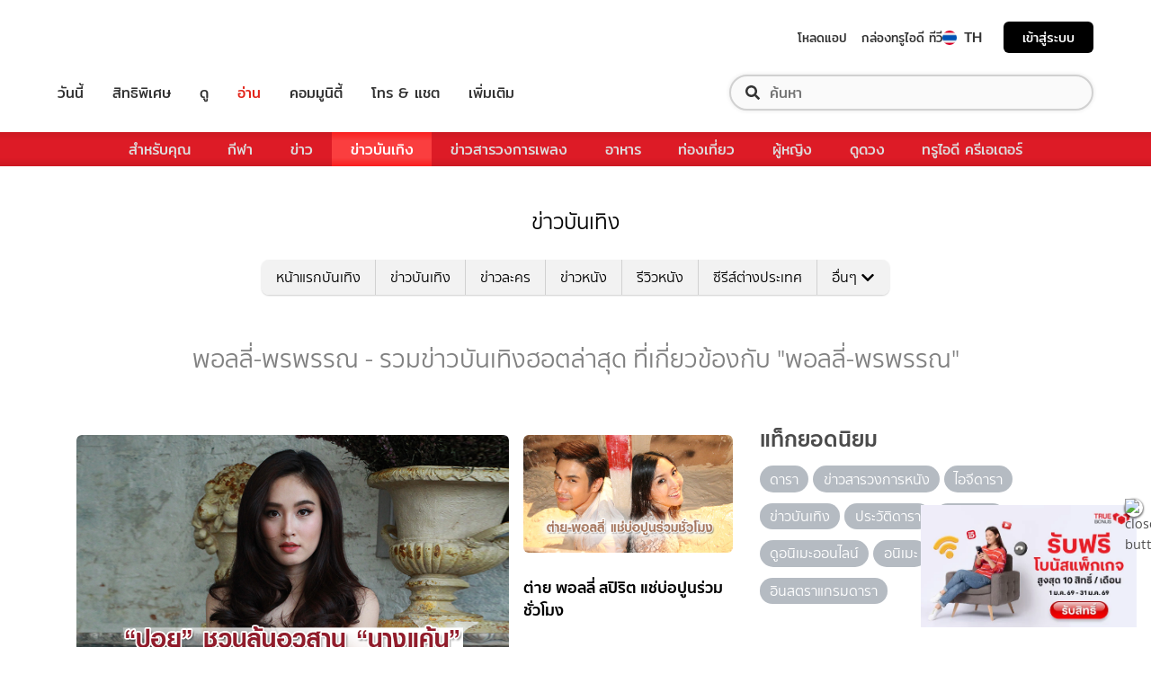

--- FILE ---
content_type: text/html; charset=utf-8
request_url: https://entertainment.trueid.net/tag/%E0%B8%9E%E0%B8%AD%E0%B8%A5%E0%B8%A5%E0%B8%B5%E0%B9%88-%E0%B8%9E%E0%B8%A3%E0%B8%9E%E0%B8%A3%E0%B8%A3%E0%B8%93
body_size: 18408
content:
<!DOCTYPE html><html lang="th"><head><script type="text/javascript" src="https://fn.dmpcdn.com/TrueIDWeb/Ads/PWT.js"></script><meta charSet="utf-8"/><link rel="manifest" href="/manifest.json" crossorigin="use-credentials"/><link rel="apple-touch-icon" href="/static/images/trueid-logo-192x192.png"/><meta name="theme-color" content="#317EFB"/><link rel="icon" type="image/png" sizes="32x32" href="/static/images/favicon-32x32.png"/><link rel="icon" type="image/png" sizes="96x96" href="/static/images/favicon-96x96.png"/><link rel="icon" type="image/png" sizes="16x16" href="/static/images/favicon-16x16.png"/><link rel="shortcut icon" href="/static/images/favicon.ico" type="image/x-icon"/><style>
  @font-face {
    font-family: 'Mitr';
    font-style: normal;
    font-weight: 300;
    src: local('Mitr Light'), local('Mitr-Light'), url(/static/fonts/pxiEypw5ucZF8ZcaJIPecmNE.woff2) format('woff2');
    unicode-range: U+0E01-0E5B, U+200C-200D, U+25CC;
    font-display: swap;
  }

  @font-face {
    font-family: 'Mitr';
    font-style: normal;
    font-weight: 300;
    src: local('Mitr Light'), local('Mitr-Light'), url(/static/fonts/pxiEypw5ucZF8ZcaJJjecmNE.woff2) format('woff2');
    unicode-range: U+0102-0103, U+0110-0111, U+1EA0-1EF9, U+20AB;
    font-display: swap;
  }

  @font-face {
    font-family: 'Mitr';
    font-style: normal;
    font-weight: 300;
    src: local('Mitr Light'), local('Mitr-Light'), url(/static/fonts/pxiEypw5ucZF8ZcaJJnecmNE.woff2) format('woff2');
    unicode-range: U+0100-024F, U+0259, U+1E00-1EFF, U+2020, U+20A0-20AB, U+20AD-20CF, U+2113, U+2C60-2C7F, U+A720-A7FF;
    font-display: swap;
  }

  @font-face {
    font-family: 'Mitr';
    font-style: normal;
    font-weight: 300;
    src: local('Mitr Light'), local('Mitr-Light'), url(/static/fonts/pxiEypw5ucZF8ZcaJJfecg.woff2) format('woff2');
    unicode-range: U+0000-00FF, U+0131, U+0152-0153, U+02BB-02BC, U+02C6, U+02DA, U+02DC, U+2000-206F, U+2074, U+20AC, U+2122, U+2191, U+2193, U+2212, U+2215, U+FEFF, U+FFFD;
    font-display: swap;
  }

  @font-face {
    font-family: 'Mitr';
    font-style: normal;
    font-weight: 400;
    src: local('Mitr Regular'), local('Mitr-Regular'), url(/static/fonts/pxiLypw5ucZF-Sg4Maj_.woff2) format('woff2');
    unicode-range: U+0E01-0E5B, U+200C-200D, U+25CC;
    font-display: swap;
  }

  @font-face {
    font-family: 'Mitr';
    font-style: normal;
    font-weight: 400;
    src: local('Mitr Regular'), local('Mitr-Regular'), url(/static/fonts/pxiLypw5ucZF-TM4Maj_.woff2) format('woff2');
    unicode-range: U+0102-0103, U+0110-0111, U+1EA0-1EF9, U+20AB;
    font-display: swap;
  }

  @font-face {
    font-family: 'Mitr';
    font-style: normal;
    font-weight: 400;
    src: local('Mitr Regular'), local('Mitr-Regular'), url(/static/fonts/pxiLypw5ucZF-TI4Maj_.woff2) format('woff2');
    unicode-range: U+0100-024F, U+0259, U+1E00-1EFF, U+2020, U+20A0-20AB, U+20AD-20CF, U+2113, U+2C60-2C7F, U+A720-A7FF;
    font-display: swap;
  }

  @font-face {
    font-family: 'Mitr';
    font-style: normal;
    font-weight: 400;
    src: local('Mitr Regular'), local('Mitr-Regular'), url(/static/fonts/pxiLypw5ucZF-Tw4MQ.woff2) format('woff2');
    unicode-range: U+0000-00FF, U+0131, U+0152-0153, U+02BB-02BC, U+02C6, U+02DA, U+02DC, U+2000-206F, U+2074, U+20AC, U+2122, U+2191, U+2193, U+2212, U+2215, U+FEFF, U+FFFD;
    font-display: swap;
  }

  @font-face {
    font-family: 'Mitr';
    font-style: normal;
    font-weight: 500;
    src: local('Mitr Medium'), local('Mitr-Medium'), url(/static/fonts/pxiEypw5ucZF8c8bJIPecmNE.woff2) format('woff2');
    unicode-range: U+0E01-0E5B, U+200C-200D, U+25CC;
    font-display: swap;
  }

  @font-face {
    font-family: 'Mitr';
    font-style: normal;
    font-weight: 500;
    src: local('Mitr Medium'), local('Mitr-Medium'), url(/static/fonts/pxiEypw5ucZF8c8bJJjecmNE.woff2) format('woff2');
    unicode-range: U+0102-0103, U+0110-0111, U+1EA0-1EF9, U+20AB;
    font-display: swap;
  }

  @font-face {
    font-family: 'Mitr';
    font-style: normal;
    font-weight: 500;
    src: local('Mitr Medium'), local('Mitr-Medium'), url(/static/fonts/pxiEypw5ucZF8c8bJJnecmNE.woff2) format('woff2');
    unicode-range: U+0100-024F, U+0259, U+1E00-1EFF, U+2020, U+20A0-20AB, U+20AD-20CF, U+2113, U+2C60-2C7F, U+A720-A7FF;
    font-display: swap;
  }

  @font-face {
    font-family: 'Mitr';
    font-style: normal;
    font-weight: 500;
    src: local('Mitr Medium'), local('Mitr-Medium'), url(/static/fonts/pxiEypw5ucZF8c8bJJfecg.woff2) format('woff2');
    unicode-range: U+0000-00FF, U+0131, U+0152-0153, U+02BB-02BC, U+02C6, U+02DA, U+02DC, U+2000-206F, U+2074, U+20AC, U+2122, U+2191, U+2193, U+2212, U+2215, U+FEFF, U+FFFD;
    font-display: swap;
  }

  @font-face {
    font-family: 'Mitr';
    font-style: normal;
    font-weight: 600;
    src: local('Mitr SemiBold'), local('Mitr-SemiBold'), url(/static/fonts/pxiEypw5ucZF8eMcJIPecmNE.woff2) format('woff2');
    unicode-range: U+0E01-0E5B, U+200C-200D, U+25CC;
    font-display: swap;
  }

  @font-face {
    font-family: 'Mitr';
    font-style: normal;
    font-weight: 600;
    src: local('Mitr SemiBold'), local('Mitr-SemiBold'), url(/static/fonts/pxiEypw5ucZF8eMcJJjecmNE.woff2) format('woff2');
    unicode-range: U+0102-0103, U+0110-0111, U+1EA0-1EF9, U+20AB;
    font-display: swap;
  }

  @font-face {
    font-family: 'Mitr';
    font-style: normal;
    font-weight: 600;
    src: local('Mitr SemiBold'), local('Mitr-SemiBold'), url(/static/fonts/pxiEypw5ucZF8eMcJJnecmNE.woff2) format('woff2');
    unicode-range: U+0100-024F, U+0259, U+1E00-1EFF, U+2020, U+20A0-20AB, U+20AD-20CF, U+2113, U+2C60-2C7F, U+A720-A7FF;
    font-display: swap;
  }

  @font-face {
    font-family: 'Mitr';
    font-style: normal;
    font-weight: 600;
    src: local('Mitr SemiBold'), local('Mitr-SemiBold'), url(/static/fonts/pxiEypw5ucZF8eMcJJfecg.woff2) format('woff2');
    unicode-range: U+0000-00FF, U+0131, U+0152-0153, U+02BB-02BC, U+02C6, U+02DA, U+02DC, U+2000-206F, U+2074, U+20AC, U+2122, U+2191, U+2193, U+2212, U+2215, U+FEFF, U+FFFD;
    font-display: swap;
  }

  @font-face {
    font-family: 'Pridi';
    font-style: normal;
    font-weight: 200;
    src: local('Pridi ExtraLight'), local('Pridi-ExtraLight'), url(/static/fonts/2sDdZG5JnZLfkc1SiH0wT0CEAg.woff2) format('woff2');
    unicode-range: U+0E01-0E5B, U+200C-200D, U+25CC;
    font-display: swap;
  }

  @font-face {
    font-family: 'Pridi';
    font-style: normal;
    font-weight: 200;
    src: local('Pridi ExtraLight'), local('Pridi-ExtraLight'), url(/static/fonts/2sDdZG5JnZLfkc1SiH0rT0CEAg.woff2) format('woff2');
    unicode-range: U+0102-0103, U+0110-0111, U+1EA0-1EF9, U+20AB;
    font-display: swap;
  }

  @font-face {
    font-family: 'Pridi';
    font-style: normal;
    font-weight: 200;
    src: local('Pridi ExtraLight'), local('Pridi-ExtraLight'), url(/static/fonts/2sDdZG5JnZLfkc1SiH0qT0CEAg.woff2) format('woff2');
    unicode-range: U+0100-024F, U+0259, U+1E00-1EFF, U+2020, U+20A0-20AB, U+20AD-20CF, U+2113, U+2C60-2C7F, U+A720-A7FF;
    font-display: swap;
  }

  @font-face {
    font-family: 'Pridi';
    font-style: normal;
    font-weight: 200;
    src: local('Pridi ExtraLight'), local('Pridi-ExtraLight'), url(/static/fonts/2sDdZG5JnZLfkc1SiH0kT0A.woff2) format('woff2');
    unicode-range: U+0000-00FF, U+0131, U+0152-0153, U+02BB-02BC, U+02C6, U+02DA, U+02DC, U+2000-206F, U+2074, U+20AC, U+2122, U+2191, U+2193, U+2212, U+2215, U+FEFF, U+FFFD;
    font-display: swap;
  }

  @font-face {
    font-family: 'Pridi';
    font-style: normal;
    font-weight: 300;
    src: local('Pridi Light'), local('Pridi-Light'), url(/static/fonts/2sDdZG5JnZLfkc02i30wT0CEAg.woff2) format('woff2');
    unicode-range: U+0E01-0E5B, U+200C-200D, U+25CC;
    font-display: swap;
  }

  @font-face {
    font-family: 'Pridi';
    font-style: normal;
    font-weight: 300;
    src: local('Pridi Light'), local('Pridi-Light'), url(/static/fonts/2sDdZG5JnZLfkc02i30rT0CEAg.woff2) format('woff2');
    unicode-range: U+0102-0103, U+0110-0111, U+1EA0-1EF9, U+20AB;
    font-display: swap;
  }

  @font-face {
    font-family: 'Pridi';
    font-style: normal;
    font-weight: 300;
    src: local('Pridi Light'), local('Pridi-Light'), url(/static/fonts/2sDdZG5JnZLfkc02i30qT0CEAg.woff2) format('woff2');
    unicode-range: U+0100-024F, U+0259, U+1E00-1EFF, U+2020, U+20A0-20AB, U+20AD-20CF, U+2113, U+2C60-2C7F, U+A720-A7FF;
    font-display: swap;
  }

  @font-face {
    font-family: 'Pridi';
    font-style: normal;
    font-weight: 300;
    src: local('Pridi Light'), local('Pridi-Light'), url(/static/fonts/2sDdZG5JnZLfkc02i30kT0A.woff2) format('woff2');
    unicode-range: U+0000-00FF, U+0131, U+0152-0153, U+02BB-02BC, U+02C6, U+02DA, U+02DC, U+2000-206F, U+2074, U+20AC, U+2122, U+2191, U+2193, U+2212, U+2215, U+FEFF, U+FFFD;
    font-display: swap;
  }

  @font-face {
    font-family: 'Pridi';
    font-style: normal;
    font-weight: 400;
    src: local('Pridi Regular'), local('Pridi-Regular'), url(/static/fonts/2sDQZG5JnZLfkcWJqWgbbg.woff2) format('woff2');
    unicode-range: U+0E01-0E5B, U+200C-200D, U+25CC;
    font-display: swap;
  }

  @font-face {
    font-family: 'Pridi';
    font-style: normal;
    font-weight: 400;
    src: local('Pridi Regular'), local('Pridi-Regular'), url(/static/fonts/2sDQZG5JnZLfkcWSqWgbbg.woff2) format('woff2');
    unicode-range: U+0102-0103, U+0110-0111, U+1EA0-1EF9, U+20AB;
    font-display: swap;
  }

  @font-face {
    font-family: 'Pridi';
    font-style: normal;
    font-weight: 400;
    src: local('Pridi Regular'), local('Pridi-Regular'), url(/static/fonts/2sDQZG5JnZLfkcWTqWgbbg.woff2) format('woff2');
    unicode-range: U+0100-024F, U+0259, U+1E00-1EFF, U+2020, U+20A0-20AB, U+20AD-20CF, U+2113, U+2C60-2C7F, U+A720-A7FF;
    font-display: swap;
  }

  @font-face {
    font-family: 'Pridi';
    font-style: normal;
    font-weight: 400;
    src: local('Pridi Regular'), local('Pridi-Regular'), url(/static/fonts/2sDQZG5JnZLfkcWdqWg.woff2) format('woff2');
    unicode-range: U+0000-00FF, U+0131, U+0152-0153, U+02BB-02BC, U+02C6, U+02DA, U+02DC, U+2000-206F, U+2074, U+20AC, U+2122, U+2191, U+2193, U+2212, U+2215, U+FEFF, U+FFFD;
    font-display: swap;
  }

  @font-face {
    font-family: 'Pridi';
    font-style: normal;
    font-weight: 600;
    src: local('Pridi SemiBold'), local('Pridi-SemiBold'), url(/static/fonts/2sDdZG5JnZLfkc1CjX0wT0CEAg.woff2) format('woff2');
    unicode-range: U+0E01-0E5B, U+200C-200D, U+25CC;
    font-display: swap;
  }

  @font-face {
    font-family: 'Pridi';
    font-style: normal;
    font-weight: 600;
    src: local('Pridi SemiBold'), local('Pridi-SemiBold'), url(/static/fonts/2sDdZG5JnZLfkc1CjX0rT0CEAg.woff2) format('woff2');
    unicode-range: U+0102-0103, U+0110-0111, U+1EA0-1EF9, U+20AB;
    font-display: swap;
  }

  @font-face {
    font-family: 'Pridi';
    font-style: normal;
    font-weight: 600;
    src: local('Pridi SemiBold'), local('Pridi-SemiBold'), url(/static/fonts/2sDdZG5JnZLfkc1CjX0qT0CEAg.woff2) format('woff2');
    unicode-range: U+0100-024F, U+0259, U+1E00-1EFF, U+2020, U+20A0-20AB, U+20AD-20CF, U+2113, U+2C60-2C7F, U+A720-A7FF;
    font-display: swap;
  }

  @font-face {
    font-family: 'Pridi';
    font-style: normal;
    font-weight: 600;
    src: local('Pridi SemiBold'), local('Pridi-SemiBold'), url(/static/fonts/2sDdZG5JnZLfkc1CjX0kT0A.woff2) format('woff2');
    unicode-range: U+0000-00FF, U+0131, U+0152-0153, U+02BB-02BC, U+02C6, U+02DA, U+02DC, U+2000-206F, U+2074, U+20AC, U+2122, U+2191, U+2193, U+2212, U+2215, U+FEFF, U+FFFD;
    font-display: swap;
  }


  @font-face {
    font-family: 'SukhumwitTadmai';
    font-style: normal;
    font-weight: 400;
    src: url(/static/fonts/SukhumvitTadmai-Text.ttf) format('truetype');
    font-display: swap;
  }

  @font-face {
    font-family: 'SukhumwitTadmai';
    font-style: normal;
    font-weight: 600;
    src: url(/static/fonts/SukhumvitTadmai-Bold.ttf) format('truetype');
    font-display: swap;
  }

  @font-face {
    font-family: "DBHeaventBlkCondIt";
    src: url("../static/fonts/DBHeaventBlkCondIt.ttf") format('truetype');
    font-style: normal;
    font-weight: 400;
    font-display: swap;
  }
  @font-face {
    font-family: "DBHeaventBlkCondIt";
    src: url("../static/fonts/DBHeaventBlkCondIt.ttf") format('truetype');
    font-style: medium;
    font-weight: 500;
    font-display: swap;
  }
</style><link rel="preload" href="https://accounts.trueid.net/assets/trueid/css/fancybox/jquery.fancybox.css?v=2.1.5" as="style"/><meta charSet="utf-8"/><meta name="viewport" content="width=device-width, initial-scale=1, shrink-to-fit=no"/><title>พอลลี่-พรพรรณ - รวมข่าวบันเทิงฮอตล่าสุด ที่เกี่ยวข้องกับ &quot;พอลลี่-พรพรรณ&quot;</title><meta name="description" content="อัพเดทข่าวสารบันเทิง เกี่ยวกับ &quot;พอลลี่-พรพรรณ&quot; เกาะติดทุกความเคลื่อนไหวเรื่อง &quot;พอลลี่-พรพรรณ&quot; ก่อนใครได้ที่ entertainment.trueid.net"/><meta name="keywords"/><link rel="canonical" href="https://entertainment.trueid.net/tag/พอลลี่-พรพรรณ"/><meta property="fb:app_id" content="2225677464338242"/><meta property="og:locale" content="en_US"/><meta property="og:type" content="article"/><meta property="og:title" content="พอลลี่-พรพรรณ - รวมข่าวบันเทิงฮอตล่าสุด ที่เกี่ยวข้องกับ &quot;พอลลี่-พรพรรณ&quot;"/><meta property="og:description" content="อัพเดทข่าวสารบันเทิง เกี่ยวกับ &quot;พอลลี่-พรพรรณ&quot; เกาะติดทุกความเคลื่อนไหวเรื่อง &quot;พอลลี่-พรพรรณ&quot; ก่อนใครได้ที่ entertainment.trueid.net"/><meta property="og:url" content="https://entertainment.trueid.net/tag/พอลลี่-พรพรรณ"/><meta property="og:site_name" content="https://entertainment.trueid.net"/><meta property="article:publisher" content="https://www.facebook.com/TrueID.Official/"/><meta property="article:author" content=""/><meta property="article:tag"/><meta property="article:section" content="Movie"/><meta property="og:image" content="https://cms.dmpcdn.com/dev_misc/2018/11/12/fd1ba0c8-90d7-4f20-bfc1-17dd8db29f7c.jpg"/><meta property="og:image:width" content="620"/><meta property="og:image:height" content="478"/><meta name="twitter:card" content="summary_large_image"/><meta name="twitter:site" content="TrueID"/><meta name="twitter:title" content="พอลลี่-พรพรรณ - รวมข่าวบันเทิงฮอตล่าสุด ที่เกี่ยวข้องกับ &quot;พอลลี่-พรพรรณ&quot;"/><meta name="twitter:description" content="อัพเดทข่าวสารบันเทิง เกี่ยวกับ &quot;พอลลี่-พรพรรณ&quot; เกาะติดทุกความเคลื่อนไหวเรื่อง &quot;พอลลี่-พรพรรณ&quot; ก่อนใครได้ที่ entertainment.trueid.net"/><meta name="twitter:image" content="https://cms.dmpcdn.com/dev_misc/2018/11/12/fd1ba0c8-90d7-4f20-bfc1-17dd8db29f7c.jpg"/><noscript data-n-css="true"></noscript><link rel="preload" href="/_next/static/chunks/205be671.192f5d1cd7e43cfecf44.js" as="script"/><link rel="preload" href="/_next/static/chunks/d3aea76c.c2416b393fe9b809324a.js" as="script"/><link rel="preload" href="/_next/static/chunks/ebac5afd64b64b932ccc7cd42a9687d47520d039.6a7cfbec00506ee5021a.js" as="script"/><link rel="preload" href="/_next/static/chunks/c8f7fe3b0e41be846d5687592cf2018ff6e22687.1984863f9e5f3b0cd175.js" as="script"/><link rel="preload" href="/_next/static/chunks/36.fe015abe64fd217280eb.js" as="script"/><link rel="preload" href="/_next/static/chunks/42.e482a638cb9017a109b9.js" as="script"/><link rel="preload" href="/_next/static/chunks/16.a842d2d43a82f122acd8.js" as="script"/><link rel="preload" href="/_next/static/chunks/17.93e16c4b5022d27e20b0.js" as="script"/><link rel="preload" href="/_next/static/chunks/1b3e19a97ab7eecfb7eed4f43d6f81809ed9ad93.fda4c43939b30f0277ab.js" as="script"/><link rel="preload" href="/_next/static/chunks/ce3e2615050bc46b035d9c8fd697c2d5da394629.36dd7ffc7e4d84390889.js" as="script"/><link rel="preload" href="/_next/static/chunks/49.3091cf6d5f50fbc222e0.js" as="script"/><link rel="preload" href="/_next/static/chunks/41.6519aeff21492d6362c2.js" as="script"/><link rel="preload" href="/_next/static/chunks/main-d182964c4037edec4f59.js" as="script"/><link rel="preload" href="/_next/static/chunks/webpack-f1047da08269e61e744c.js" as="script"/><link rel="preload" href="/_next/static/chunks/framework.16b351e5235970441a80.js" as="script"/><link rel="preload" href="/_next/static/chunks/ac8777ef.5dbe1a8c8dd275d48e0f.js" as="script"/><link rel="preload" href="/_next/static/chunks/c78d26b1.f250f4c61fbf1de4946d.js" as="script"/><link rel="preload" href="/_next/static/chunks/ad1ed09621365fb2280bd634e8f61e29c208f6ef.37db0b16beab3f8df62b.js" as="script"/><link rel="preload" href="/_next/static/chunks/a401b8e4e4b0ca5f69ba28d644a2a358e66ef278.fb9d7ecf67b60aa9d03d.js" as="script"/><link rel="preload" href="/_next/static/chunks/15c51f12f96bc5b469a551963aca5277b44e839c.7065a9ff83c736b6a4d1.js" as="script"/><link rel="preload" href="/_next/static/chunks/355ec9ed70a513f3be61e3f9495c31f88eee9274.bb798b906a4bcf7732ac.js" as="script"/><link rel="preload" href="/_next/static/chunks/36429a825d8ab6c639795dfba2fa152c520b44e7.9a75b7bbda5cdacf9403.js" as="script"/><link rel="preload" href="/_next/static/chunks/pages/_app-7ae6e2f1d5d6aab6756d.js" as="script"/><link rel="preload" href="/_next/static/chunks/4b8d20d33349cff581f437b3d466e524b3101d53.c9e44d69bcd237c23300.js" as="script"/><link rel="preload" href="/_next/static/chunks/pages/categories-cde787b8d7598e7b3a68.js" as="script"/><style id="__jsx-1964171375">#nprogress{pointer-events:none;}#nprogress .bar{background:#eb232a;position:fixed;z-index:1031;top:0;left:0;width:100%;height:5px;}#nprogress .peg{display:block;position:absolute;right:0px;width:100px;height:100%;box-shadow:0 0 10px #eb232a,0 0 5px #eb232a;opacity:1;-webkit-transform:rotate(3deg) translate(0px,-4px);-ms-transform:rotate(3deg) translate(0px,-4px);-webkit-transform:rotate(3deg) translate(0px,-4px);-ms-transform:rotate(3deg) translate(0px,-4px);transform:rotate(3deg) translate(0px,-4px);}#nprogress .spinner{display:'block';position:fixed;z-index:1031;top:15px;right:15px;}#nprogress .spinner-icon{width:18px;height:18px;box-sizing:border-box;border:solid 2px transparent;border-top-color:#eb232a;border-left-color:#eb232a;border-radius:50%;-webkit-animation:nprogresss-spinner 400ms linear infinite;-webkit-animation:nprogress-spinner 400ms linear infinite;animation:nprogress-spinner 400ms linear infinite;}.nprogress-custom-parent{overflow:hidden;position:relative;}.nprogress-custom-parent #nprogress .spinner,.nprogress-custom-parent #nprogress .bar{position:absolute;}@-webkit-keyframes nprogress-spinner{0%{-webkit-transform:rotate(0deg);}100%{-webkit-transform:rotate(360deg);}}@-webkit-keyframes nprogress-spinner{0%{-webkit-transform:rotate(0deg);-ms-transform:rotate(0deg);transform:rotate(0deg);}100%{-webkit-transform:rotate(360deg);-ms-transform:rotate(360deg);transform:rotate(360deg);}}@keyframes nprogress-spinner{0%{-webkit-transform:rotate(0deg);-ms-transform:rotate(0deg);transform:rotate(0deg);}100%{-webkit-transform:rotate(360deg);-ms-transform:rotate(360deg);transform:rotate(360deg);}}</style><style data-styled="" data-styled-version="5.3.11">.korseV{width:100%;padding-right:15px;padding-left:15px;margin-right:auto;margin-left:auto;}/*!sc*/
@media (min-width:576px){.korseV{max-width:540px;}}/*!sc*/
@media (min-width:768px){.korseV{max-width:720px;}}/*!sc*/
@media (min-width:992px){.korseV{max-width:960px;}}/*!sc*/
@media (min-width:1200px){.korseV{max-width:1140px;}}/*!sc*/
data-styled.g1[id="sc-aXZVg"]{content:"korseV,"}/*!sc*/
.clseDw{display:-ms-flexbox;display:-webkit-box;display:-webkit-flex;display:-ms-flexbox;display:flex;-ms-flex-wrap:wrap;-webkit-flex-wrap:wrap;-ms-flex-wrap:wrap;flex-wrap:wrap;margin-right:-15px;margin-left:-15px;}/*!sc*/
data-styled.g2[id="sc-gEvEer"]{content:"clseDw,"}/*!sc*/
.egXGAt{position:relative;width:100%;min-height:1px;padding-right:15px;padding-left:15px;}/*!sc*/
@media (min-width:992px){.egXGAt{-ms-flex:0 0 66.66666666666667%;-webkit-flex:0 0 66.66666666666667%;-ms-flex:0 0 66.66666666666667%;flex:0 0 66.66666666666667%;max-width:66.66666666666667%;}}/*!sc*/
.dpcHmm{position:relative;width:100%;min-height:1px;padding-right:15px;padding-left:15px;}/*!sc*/
@media (min-width:992px){.dpcHmm{-ms-flex:0 0 33.333333333333336%;-webkit-flex:0 0 33.333333333333336%;-ms-flex:0 0 33.333333333333336%;flex:0 0 33.333333333333336%;max-width:33.333333333333336%;}}/*!sc*/
data-styled.g3[id="sc-eqUAAy"]{content:"egXGAt,dpcHmm,"}/*!sc*/
.LRkVW{display:inline-block;vertical-align:middle;overflow:hidden;}/*!sc*/
data-styled.g5[id="StyledIconBase-ea9ulj-0"]{content:"LRkVW,"}/*!sc*/
body,html{margin:0;color:#4b4b4b;background-color:#fff;font-family:'SukhumwitTadmai',sans-serif;-webkit-scroll-behavior:smooth;-moz-scroll-behavior:smooth;-ms-scroll-behavior:smooth;scroll-behavior:smooth;-webkit-overflow-scrolling:touch;}/*!sc*/
*,::before,::after{box-sizing:border-box;}/*!sc*/
h3{font-weight:600 !important;}/*!sc*/
a{-webkit-text-decoration:none !important;text-decoration:none !important;}/*!sc*/
data-styled.g6[id="sc-global-hZFnHm1"]{content:"sc-global-hZFnHm1,"}/*!sc*/
.enHDRp{position:relative;margin-top:0rem;margin-bottom:2rem;}/*!sc*/
data-styled.g7[id="global__MainSection-sc-10c7lju-0"]{content:"enHDRp,"}/*!sc*/
.bPQEuI{display:none;}/*!sc*/
@media (min-width:992px){.bPQEuI{display:block;}}/*!sc*/
data-styled.g23[id="global__DesktopOnly-sc-10c7lju-16"]{content:"bPQEuI,"}/*!sc*/
.jZcNub{display:block;}/*!sc*/
@media (min-width:992px){.jZcNub{display:none;}}/*!sc*/
data-styled.g24[id="global__MobileOnly-sc-10c7lju-17"]{content:"jZcNub,"}/*!sc*/
.gcMDvJ{padding:0;background-color:white;color:#000000;border-radius:5px;height:100%;-webkit-flex-direction:row;-ms-flex-direction:row;flex-direction:row;overflow:hidden;}/*!sc*/
data-styled.g43[id="style__Card-sc-vtj3ro-0"]{content:"gcMDvJ,"}/*!sc*/
.eNCxRv{cursor:pointer;outline:none;-webkit-text-decoration:none;text-decoration:none;color:inherit;}/*!sc*/
data-styled.g44[id="style__CardLink-sc-vtj3ro-1"]{content:"eNCxRv,"}/*!sc*/
.hrCDRu{display:inherit;}/*!sc*/
data-styled.g45[id="style__CardLinkImage-sc-vtj3ro-2"]{content:"hrCDRu,"}/*!sc*/
.kEAhIL{border-radius:6px;width:100%;overflow:hidden;margin:0;position:relative;}/*!sc*/
.kEAhIL::before{display:block;content:'';padding-top:56.25%;}/*!sc*/
data-styled.g46[id="style__Figure-sc-vtj3ro-3"]{content:"kEAhIL,"}/*!sc*/
.tchga{object-fit:cover;position:absolute;top:0px;bottom:0px;left:0px;width:100%;border:0px;height:100%;object-fit:cover;}/*!sc*/
data-styled.g47[id="style__Thumb-sc-vtj3ro-4"]{content:"tchga,"}/*!sc*/
.iMMQvh{overflow:hidden;display:grid;}/*!sc*/
@media (max-width:574px){.iMMQvh{grid-template-rows:auto auto;}}/*!sc*/
@media (min-width:576px){.iMMQvh{grid-template-rows:auto auto;}}/*!sc*/
@media (min-width:768px){.iMMQvh{grid-template-rows:auto auto;}}/*!sc*/
data-styled.g48[id="style__CardItem-sc-vtj3ro-5"]{content:"iMMQvh,"}/*!sc*/
.jidYaK{display:-webkit-box;display:-webkit-flex;display:-ms-flexbox;display:flex;-webkit-flex-direction:column;-ms-flex-direction:column;flex-direction:column;-webkit-align-self:stretch;-ms-flex-item-align:stretch;align-self:stretch;-webkit-flex:1 1 auto;-ms-flex:1 1 auto;flex:1 1 auto;-webkit-box-pack:justify;-webkit-justify-content:space-between;-ms-flex-pack:justify;justify-content:space-between;margin-top:0.5rem;padding:0;}/*!sc*/
data-styled.g49[id="style__Description-sc-vtj3ro-6"]{content:"jidYaK,"}/*!sc*/
.irvltl{font-weight:600;font-size:1.1rem;color:inherit;line-height:1.44;text-overflow:ellipsis;display:-webkit-box;-webkit-line-clamp:3;-webkit-box-orient:vertical;overflow:hidden;}/*!sc*/
@media (max-width:574px){.irvltl{font-size:0.9rem;height:60px;}}/*!sc*/
@media (min-width:576px){.irvltl{height:76px;}}/*!sc*/
data-styled.g50[id="style__Title-sc-vtj3ro-7"]{content:"irvltl,"}/*!sc*/
.cUdljt{font-weight:400;-webkit-text-decoration:none;text-decoration:none;cursor:pointer;}/*!sc*/
data-styled.g51[id="style__Tag-sc-vtj3ro-8"]{content:"cUdljt,"}/*!sc*/
.oMpje{color:#e53138;font-size:0.95rem;cursor:pointer;font-weight:100;margin-right:1em;display:-webkit-inline-box;display:-webkit-inline-flex;display:-ms-inline-flexbox;display:inline-flex;-webkit-text-decoration:none;text-decoration:none;}/*!sc*/
@media (max-width:574px){.oMpje{font-size:0.8rem;}}/*!sc*/
data-styled.g52[id="style__Category-sc-vtj3ro-9"]{content:"oMpje,"}/*!sc*/
.jtfohG{color:#a9a9a9;font-size:0.85rem;display:-webkit-inline-box;display:-webkit-inline-flex;display:-ms-inline-flexbox;display:inline-flex;cursor:default;}/*!sc*/
@media (max-width:574px){.jtfohG{font-size:0.75rem;}}/*!sc*/
data-styled.g53[id="style__PublishDate-sc-vtj3ro-10"]{content:"jtfohG,"}/*!sc*/
.enRWrT{font-family:inherit;width:100%;background-color:#F2F2F2;}/*!sc*/
.enRWrT a{-webkit-text-decoration:none;text-decoration:none;}/*!sc*/
data-styled.g177[id="style__FooterContainer-wqs1n7-0"]{content:"enRWrT,"}/*!sc*/
.cCZuyr{padding:3rem 1.7rem;-webkit-align-items:start;-webkit-box-align:start;-ms-flex-align:start;align-items:start;justify-items:start;display:grid;grid-template-columns:1fr;grid-template-areas:'logo' 'slogan' 'menu' 'social';grid-row-gap:2em;}/*!sc*/
@media (min-width:992px){.cCZuyr{padding:2rem 2rem;}}/*!sc*/
@media (min-width:1200px){.cCZuyr{padding:2.5rem 4rem;grid-template-columns:1fr 2fr 2fr;grid-template-areas: 'logo slogan menu' 'social slogan menu' 'social  slogan menu';grid-row-gap:0;grid-column-gap:2em;}}/*!sc*/
data-styled.g178[id="style__FooterWrapper-wqs1n7-1"]{content:"cCZuyr,"}/*!sc*/
.cxsajR{grid-area:logo;display:-webkit-box;display:-webkit-flex;display:-ms-flexbox;display:flex;-webkit-flex-shrink:0;-ms-flex-negative:0;flex-shrink:0;text-indent:-9999px;outline:none;background-image:url('https://fn.dmpcdn.com/TrueIDWeb/Navigation/header/logo/trueid-logo.svg');background-size:contain;background-repeat:no-repeat;background-position:50% 0;height:40px;width:100%;}/*!sc*/
@media (min-width:1200px){.cxsajR{width:258px;}}/*!sc*/
data-styled.g179[id="style__TrueIDLogo-wqs1n7-2"]{content:"cxsajR,"}/*!sc*/
.yvbeo{grid-area:menu;width:100%;display:grid;-webkit-box-pack:justify;-webkit-justify-content:space-between;-ms-flex-pack:justify;justify-content:space-between;grid-template-columns:1fr;grid-template-areas:'main-menu' 'footer-menu';grid-row-gap:2em;}/*!sc*/
@media (min-width:1200px){.yvbeo{grid-template-columns:repeat(2,auto);grid-template-areas: 'main-menu footer-menu' 'main-menu footer-menu' 'main-menu footer-menu';}}/*!sc*/
data-styled.g180[id="style__Menu-wqs1n7-3"]{content:"yvbeo,"}/*!sc*/
.fWIHRP{grid-area:slogan;display:-webkit-box;display:-webkit-flex;display:-ms-flexbox;display:flex;-webkit-flex-direction:column;-ms-flex-direction:column;flex-direction:column;-webkit-box-pack:center;-webkit-justify-content:center;-ms-flex-pack:center;justify-content:center;width:100%;height:100%;-webkit-align-items:center;-webkit-box-align:center;-ms-flex-align:center;align-items:center;}/*!sc*/
data-styled.g186[id="style__SloganWrapper-i06ti2-0"]{content:"fWIHRP,"}/*!sc*/
.UyJWi{display:-webkit-box;display:-webkit-flex;display:-ms-flexbox;display:flex;-webkit-align-items:center;-webkit-box-align:center;-ms-flex-align:center;align-items:center;}/*!sc*/
data-styled.g187[id="style__SloganBox-i06ti2-1"]{content:"UyJWi,"}/*!sc*/
.fVQANY{width:64px;height:64px;}/*!sc*/
data-styled.g188[id="style__TrueIDAppLogo-i06ti2-2"]{content:"fVQANY,"}/*!sc*/
.gdseE{padding-left:1em;}/*!sc*/
.gdseE .main-title{margin:0;font-size:1.25rem;color:#333333;}/*!sc*/
.gdseE .sub-title{margin:0;font-size:1rem;color:#E2241A;}/*!sc*/
data-styled.g189[id="style__TextSlogan-i06ti2-3"]{content:"gdseE,"}/*!sc*/
.eafWm{display:grid;grid-template-columns:repeat(3,1fr);grid-gap:1em;margin:1.5em 0 0;}/*!sc*/
@media (min-width:576px){.eafWm{grid-template-columns:repeat(3,129.73px);}}/*!sc*/
.eafWm img{width:100%;height:auto;}/*!sc*/
data-styled.g190[id="style__BadgeDownloadApp-i06ti2-4"]{content:"eafWm,"}/*!sc*/
.cdNDtT{grid-area:social;display:-webkit-box;display:-webkit-flex;display:-ms-flexbox;display:flex;-webkit-flex-direction:column;-ms-flex-direction:column;flex-direction:column;-webkit-align-items:center;-webkit-box-align:center;-ms-flex-align:center;align-items:center;width:100%;}/*!sc*/
@media (min-width:1200px){.cdNDtT{width:258px;padding-top:1em;}}/*!sc*/
data-styled.g191[id="style__SocialWrapper-sc-13glebb-0"]{content:"cdNDtT,"}/*!sc*/
.gmEPIq{font-size:0.9rem;color:#333333;}/*!sc*/
data-styled.g192[id="style__FollowUs-sc-13glebb-1"]{content:"gmEPIq,"}/*!sc*/
.dlunoT{display:grid;grid-template-columns:repeat(3,40px);grid-column-gap:1em;padding:0.7em 0;}/*!sc*/
data-styled.g193[id="style__SocialList-sc-13glebb-2"]{content:"dlunoT,"}/*!sc*/
.iJpsqW{display:-webkit-box;display:-webkit-flex;display:-ms-flexbox;display:flex;-webkit-box-pack:center;-webkit-justify-content:center;-ms-flex-pack:center;justify-content:center;-webkit-align-items:center;-webkit-box-align:center;-ms-flex-align:center;align-items:center;}/*!sc*/
.iJpsqW:after{background-color:white;content:'';width:35px;height:35px;position:absolute;border-radius:50%;}/*!sc*/
data-styled.g194[id="style__SocialIcon-sc-13glebb-3"]{content:"iJpsqW,"}/*!sc*/
.jTBWVy{width:40px;height:40px;z-index:1;}/*!sc*/
data-styled.g195[id="style__LineIcon-sc-13glebb-4"]{content:"jTBWVy,"}/*!sc*/
.hlpNqJ{color:#0e6cf0;z-index:1;}/*!sc*/
data-styled.g196[id="style__FacebookIcon-sc-13glebb-5"]{content:"hlpNqJ,"}/*!sc*/
.kMicJU{color:#42aaf9;z-index:1;}/*!sc*/
data-styled.g197[id="style__TwitterIcon-sc-13glebb-6"]{content:"kMicJU,"}/*!sc*/
.huEjBS{text-align:center;font-size:0.65rem;color:#818181;}/*!sc*/
data-styled.g198[id="style__Copyright-sc-13glebb-7"]{content:"huEjBS,"}/*!sc*/
.kfgjCz{font-family:'Mitr',sans-serif;width:100%;max-width:100%;background-color:#fff;display:grid;padding:0.5em 1em;}/*!sc*/
@media (min-width:992px){.kfgjCz{grid-row-gap:1.5em;padding:1.5em 2em;}}/*!sc*/
@media (min-width:1200px){.kfgjCz{padding:1.5em 4em;}}/*!sc*/
data-styled.g209[id="style__HeaderWrap-sc-1u5bcsw-0"]{content:"kfgjCz,"}/*!sc*/
.fILmy{display:grid;-webkit-align-items:center;-webkit-box-align:center;-ms-flex-align:center;align-items:center;grid-template-columns:80px auto max-content max-content;grid-template-areas:'logo auto top-menu login';}/*!sc*/
@media (min-width:992px){.fILmy{grid-template-columns:120px auto max-content max-content;}}/*!sc*/
data-styled.g210[id="style__NavbarWrap-sc-1u5bcsw-1"]{content:"fILmy,"}/*!sc*/
.kYUahI{display:grid;-webkit-align-items:center;-webkit-box-align:center;-ms-flex-align:center;align-items:center;background-color:#fff;grid-template-areas:'menu search';grid-template-columns:min-content auto;white-space:nowrap;}/*!sc*/
data-styled.g211[id="style__MenuLevel1Wrap-sc-1u5bcsw-2"]{content:"kYUahI,"}/*!sc*/
.eMEZvN{grid-area:logo;display:-webkit-box;display:-webkit-flex;display:-ms-flexbox;display:flex;-webkit-flex-shrink:0;-ms-flex-negative:0;flex-shrink:0;width:100%;text-indent:-9999px;outline:none;justify-self:flex-start;background-image:url('https://fn.dmpcdn.com/TrueIDWeb/Navigation/header/logo/trueid-logo.svg');background-size:contain;background-repeat:no-repeat;background-position:0 0;}/*!sc*/
@media (min-width:992px){.eMEZvN{height:35px;}}/*!sc*/
data-styled.g214[id="style__TrueIDLogo-sc-1u5bcsw-5"]{content:"eMEZvN,"}/*!sc*/
.hLfAoL{width:100%;text-align:center;font-weight:500;font-size:1.75rem;color:#818181;background-color:#fff;padding:0 2.5em 0.5em;}/*!sc*/
@media (max-width:574px){.hLfAoL{padding:0 0.8em .5em;font-size:1.5rem;}}/*!sc*/
data-styled.g220[id="style__TitleH1-sc-1u5bcsw-11"]{content:"hLfAoL,"}/*!sc*/
.loading-animation-view{-webkit-animation-duration:1.25s;animation-duration:1.25s;-webkit-animation-fill-mode:forwards;animation-fill-mode:forwards;-webkit-animation-iteration-count:infinite;animation-iteration-count:infinite;-webkit-animation-name:glBGpi;animation-name:glBGpi;-webkit-animation-timing-function:linear;animation-timing-function:linear;background:#FFFFFF;background:linear-gradient(to right,#eeeeee 10%,#dddddd 18%,#eeeeee 33%);background-size:3800px 104px;position:relative;}/*!sc*/
data-styled.g221[id="sc-global-kwjDiP1"]{content:"sc-global-kwjDiP1,"}/*!sc*/
.cPWEKd{color:#333333;cursor:pointer;}/*!sc*/
.cPWEKd:hover{color:#E2241A;}/*!sc*/
data-styled.g223[id="customicons__IconSearch-sc-1eqvni9-1"]{content:"cPWEKd,"}/*!sc*/
.iaLwnZ{grid-area:menu;font-family:'Mitr',sans-serif;width:100%;background-color:#fff;display:none;}/*!sc*/
@media (min-width:992px){.iaLwnZ{display:block;}}/*!sc*/
data-styled.g229[id="style__NavbarWrap-sc-1lhetmm-0"]{content:"iaLwnZ,"}/*!sc*/
.kFqyCm{display:-webkit-box;display:-webkit-flex;display:-ms-flexbox;display:flex;-webkit-flex-direction:row;-ms-flex-direction:row;flex-direction:row;width:100%;font-size:1rem;-webkit-box-pack:start;-webkit-justify-content:flex-start;-ms-flex-pack:start;justify-content:flex-start;}/*!sc*/
data-styled.g230[id="style__NavbarMenu-sc-1lhetmm-1"]{content:"kFqyCm,"}/*!sc*/
.hSwjEC{color:#333333;}/*!sc*/
data-styled.g242[id="style__IconSearch-sc-1agy7z7-0"]{content:"hSwjEC,"}/*!sc*/
.ceqgtC{color:#818181;cursor:pointer;}/*!sc*/
@media (min-width:992px){.ceqgtC{display:none;}}/*!sc*/
data-styled.g243[id="style__IconCancel-sc-1agy7z7-1"]{content:"ceqgtC,"}/*!sc*/
.iXelnR{grid-area:search;width:100%;display:none;}/*!sc*/
@media (min-width:992px){.iXelnR{display:-webkit-box;display:-webkit-flex;display:-ms-flexbox;display:flex;}}/*!sc*/
.iXelnR [class*='baseStyles__BaseModalBackground']{-webkit-transition:opacity ease 200ms;transition:opacity ease 200ms;z-index:100 !important;background-color:rgba(0,0,0,0.6) !important;}/*!sc*/
data-styled.g244[id="style__NewSearchWrap-sc-1agy7z7-2"]{content:"iXelnR,"}/*!sc*/
.hZAQOe{display:grid;grid-template-columns:auto min-content;grid-column-gap:1em;-webkit-align-items:center;-webkit-box-align:center;-ms-flex-align:center;align-items:center;width:100%;position:absolute;padding:1em;left:0;background-color:#fff;z-index:97;margin-top:0px;}/*!sc*/
@media (min-width:992px){.hZAQOe{position:relative;padding:0px;display:-webkit-box;display:-webkit-flex;display:-ms-flexbox;display:flex;-webkit-box-pack:end;-webkit-justify-content:flex-end;-ms-flex-pack:end;justify-content:flex-end;margin-top:0px;}}/*!sc*/
data-styled.g245[id="style__NewSearchForm-sc-1agy7z7-3"]{content:"hZAQOe,"}/*!sc*/
.RnNdh{display:block;}/*!sc*/
@media (min-width:992px){.RnNdh{display:none;}}/*!sc*/
data-styled.g246[id="style__SearchWrap-sc-1agy7z7-4"]{content:"RnNdh,"}/*!sc*/
.kAKchl{display:grid;grid-template-columns:25px auto min-content;-webkit-align-items:center;-webkit-box-align:center;-ms-flex-align:center;align-items:center;border-radius:25px;padding:0.3em 1em;width:100%;border:1.8px solid #D1D1D1;background-color:#FAFAFA;box-shadow:0px 0px 5px 0px rgb(0 0 0 / 10%);}/*!sc*/
@media (min-width:992px){.kAKchl{max-width:405px;}}/*!sc*/
data-styled.g247[id="style__SearchBox-sc-1agy7z7-5"]{content:"kAKchl,"}/*!sc*/
.gsGOmi{display:block;width:100%;border:0;outline:0;color:#333333;font-family:inherit;font-weight:400;font-size:1em;background-color:#FAFAFA;}/*!sc*/
.gsGOmi:focus{outline:none !important;}/*!sc*/
.gsGOmi::-ms-clear{display:none;width:0;height:0;}/*!sc*/
.gsGOmi::-ms-reveal{display:none;width:0;height:0;}/*!sc*/
.gsGOmi::-webkit-search-decoration,.gsGOmi::-webkit-search-cancel-button,.gsGOmi::-webkit-search-results-button,.gsGOmi::-webkit-search-results-decoration{display:none;}/*!sc*/
data-styled.g248[id="style__Input-sc-1agy7z7-6"]{content:"gsGOmi,"}/*!sc*/
.gzJWiz{color:#E2241A;white-space:nowrap;visibility:hidden;opacity:0;-webkit-transition:visibility 0s linear 0.3s,opacity 0.3s;transition:visibility 0s linear 0.3s,opacity 0.3s;}/*!sc*/
.gzJWiz:hover{cursor:pointer;}/*!sc*/
data-styled.g249[id="style__ResetButton-sc-1agy7z7-7"]{content:"gzJWiz,"}/*!sc*/
.dKGDfc{padding-right:1em;}/*!sc*/
@media (min-width:992px){.dKGDfc{padding-right:1.5em;}}/*!sc*/
data-styled.g289[id="style__FlagButtonGroup-mj92gd-0"]{content:"dKGDfc,"}/*!sc*/
.fOauLj{display:-webkit-box;display:-webkit-flex;display:-ms-flexbox;display:flex;background-image:url(https://cms.dmpcdn.com/misc/2021/10/01/13e17590-229f-11ec-b3c8-d5f7da35502c_webp_original.png);background-repeat:no-repeat;background-size:cover;background-position:center;margin:0;width:16px;height:16px;border-radius:50%;border:none;outline:none;cursor:inherit;font-size:0;color:transparent;margin-left:0;-webkit-align-items:center;-webkit-box-align:center;-ms-flex-align:center;align-items:center;-webkit-box-pack:center;-webkit-justify-content:center;-ms-flex-pack:center;justify-content:center;padding:0;}/*!sc*/
data-styled.g290[id="style__FlagButton-mj92gd-1"]{content:"fOauLj,"}/*!sc*/
.izkgnB{display:-webkit-box;display:-webkit-flex;display:-ms-flexbox;display:flex;-webkit-align-items:center;-webkit-box-align:center;-ms-flex-align:center;align-items:center;cursor:default;}/*!sc*/
data-styled.g291[id="style__CurrentFlag-mj92gd-2"]{content:"izkgnB,"}/*!sc*/
.heTgNQ{color:#333333;font-size:1rem;padding-left:0.5em;}/*!sc*/
data-styled.g295[id="style__TextLanguageActive-mj92gd-6"]{content:"heTgNQ,"}/*!sc*/
.kwCEzX{grid-area:top-menu;display:-webkit-box;display:-webkit-flex;display:-ms-flexbox;display:flex;-webkit-box-pack:end;-webkit-justify-content:flex-end;-ms-flex-pack:end;justify-content:flex-end;grid-column-gap:1em;white-space:nowrap;}/*!sc*/
@media (min-width:992px){.kwCEzX{grid-column-gap:1.5em;-webkit-box-pack:justify;-webkit-justify-content:space-between;-ms-flex-pack:justify;justify-content:space-between;}}/*!sc*/
data-styled.g296[id="style__TopMenuWrap-heamkc-0"]{content:"kwCEzX,"}/*!sc*/
.eIVyqS{grid-area:login;}/*!sc*/
data-styled.g297[id="style__LoginWrap-sc-1088bud-0"]{content:"eIVyqS,"}/*!sc*/
@-webkit-keyframes glBGpi{0%{background-position:-1500px 0;}100%{background-position:1500px 0;}}/*!sc*/
@keyframes glBGpi{0%{background-position:-1500px 0;}100%{background-position:1500px 0;}}/*!sc*/
data-styled.g391[id="sc-keyframes-glBGpi"]{content:"glBGpi,"}/*!sc*/
.bySWsJ{color:#343a40;background-color:#fff;height:-webkit-fit-content;height:-moz-fit-content;height:fit-content;overflow:hidden;}/*!sc*/
@media (max-width:574px){.bySWsJ{padding-bottom:0;}}/*!sc*/
@media (min-width:992px){.bySWsJ{padding-top:2rem;width:100%;display:-webkit-box;display:-webkit-flex;display:-ms-flexbox;display:flex;-webkit-flex-direction:column;-ms-flex-direction:column;flex-direction:column;}}/*!sc*/
data-styled.g395[id="style__ArticleBox-sc-14e45to-0"]{content:"bySWsJ,"}/*!sc*/
.pOtgV{display:grid;grid-column-gap:16px;grid-row-gap:16px;margin-bottom:16px;grid-auto-columns:1fr;grid-template-areas:'hero hero item2 ' 'hero hero item3 ' 'item4 item5 item6' 'item7 item8 item9';}/*!sc*/
.pOtgV .item1{grid-area:hero;}/*!sc*/
.pOtgV .item2{grid-area:item2;}/*!sc*/
.pOtgV .item3{grid-area:item3;}/*!sc*/
.pOtgV .item4{grid-area:item4;}/*!sc*/
.pOtgV .item5{grid-area:item5;}/*!sc*/
.pOtgV .item6{grid-area:item6;}/*!sc*/
.pOtgV .item7{grid-area:item7;}/*!sc*/
.pOtgV .item8{grid-area:item8;}/*!sc*/
.pOtgV .item9{grid-area:item9;}/*!sc*/
data-styled.g398[id="style__GridColumn-sc-14e45to-3"]{content:"pOtgV,"}/*!sc*/
.jNQMjH{display:grid;grid-column-gap:16px;grid-row-gap:16px;margin-bottom:16px;grid-template-columns:repeat(2,1fr);}/*!sc*/
data-styled.g399[id="style__GridColumnMobile-sc-14e45to-4"]{content:"jNQMjH,"}/*!sc*/
</style></head><body><div id="__next"><div class="style__ContainerHeader-sc-1u5bcsw-8"><header data-testid="headerWrap-header" class="style__HeaderWrap-sc-1u5bcsw-0 kfgjCz"><div data-testid="navbarWrap-div" class="style__NavbarWrap-sc-1u5bcsw-1 fILmy"><a data-testid="trueIDLogo-a" href="https://home.trueid.net" class="style__TrueIDLogo-sc-1u5bcsw-5 eMEZvN">TrueID</a><div data-testid="topMenuWrap-div" class="style__TopMenuWrap-heamkc-0 kwCEzX"><div data-testid="search-div" class="style__SearchWrap-sc-1agy7z7-4 RnNdh"><svg viewBox="0 0 512 512" height="16px" width="16px" aria-hidden="true" focusable="false" fill="currentColor" xmlns="http://www.w3.org/2000/svg" class="StyledIconBase-ea9ulj-0 LRkVW customicons__IconSearch-sc-1eqvni9-1 cPWEKd"><path fill="currentColor" d="M505 442.7 405.3 343c-4.5-4.5-10.6-7-17-7H372c27.6-35.3 44-79.7 44-128C416 93.1 322.9 0 208 0S0 93.1 0 208s93.1 208 208 208c48.3 0 92.7-16.4 128-44v16.3c0 6.4 2.5 12.5 7 17l99.7 99.7c9.4 9.4 24.6 9.4 33.9 0l28.3-28.3c9.4-9.4 9.4-24.6.1-34zM208 336c-70.7 0-128-57.2-128-128 0-70.7 57.2-128 128-128 70.7 0 128 57.2 128 128 0 70.7-57.2 128-128 128z"></path></svg></div><div data-testid="flagButtonGroup-div" class="style__FlagButtonGroup-mj92gd-0 dKGDfc"><div cursor="default" data-testid="currentFlag-div-default" class="style__CurrentFlag-mj92gd-2 izkgnB"><button data-testid="flagButton-button-TH" class="style__FlagButton-mj92gd-1 fOauLj"></button><span data-testid="textLanguageActive-span-TH" class="style__TextLanguageActive-mj92gd-6 heTgNQ">TH</span></div></div></div><div data-testid="loginWrap-div" class="style__LoginWrap-sc-1088bud-0 eIVyqS"></div></div><div data-testid="menuLevel1Wrap-div" class="style__MenuLevel1Wrap-sc-1u5bcsw-2 kYUahI"><div data-testid="navbarWrap-div" class="style__NavbarWrap-sc-1lhetmm-0 iaLwnZ"><div data-testid="navbarMenu-div" class="style__NavbarMenu-sc-1lhetmm-1 kFqyCm"></div></div><div data-testid="newSearch-div" class="style__NewSearchWrap-sc-1agy7z7-2 iXelnR"><form action="javascript:void(0);" novalidate="" data-testid="newSearch-form" class="style__NewSearchForm-sc-1agy7z7-3 hZAQOe"><div class="style__SearchBox-sc-1agy7z7-5 kAKchl"><svg viewBox="0 0 512 512" height="16px" width="16px" aria-hidden="true" focusable="false" fill="currentColor" xmlns="http://www.w3.org/2000/svg" data-testid="iconSearch-svg" class="StyledIconBase-ea9ulj-0 LRkVW style__IconSearch-sc-1agy7z7-0 hSwjEC"><path fill="currentColor" d="M505 442.7 405.3 343c-4.5-4.5-10.6-7-17-7H372c27.6-35.3 44-79.7 44-128C416 93.1 322.9 0 208 0S0 93.1 0 208s93.1 208 208 208c48.3 0 92.7-16.4 128-44v16.3c0 6.4 2.5 12.5 7 17l99.7 99.7c9.4 9.4 24.6 9.4 33.9 0l28.3-28.3c9.4-9.4 9.4-24.6.1-34zM208 336c-70.7 0-128-57.2-128-128 0-70.7 57.2-128 128-128 70.7 0 128 57.2 128 128 0 70.7-57.2 128-128 128z"></path></svg><input type="search" placeholder="ค้นหา" value="" data-testid="newSearch-input" class="style__Input-sc-1agy7z7-6 gsGOmi"/><div data-testid="resetButton-div" class="style__ResetButton-sc-1agy7z7-7 gzJWiz">รีเซต</div></div><svg viewBox="0 0 24 24" height="20px" width="20px" aria-hidden="true" focusable="false" fill="currentColor" xmlns="http://www.w3.org/2000/svg" data-testid="iconCancel-svg" class="StyledIconBase-ea9ulj-0 LRkVW style__IconCancel-sc-1agy7z7-1 ceqgtC"><path fill="none" d="M0 0h24v24H0z"></path><path d="M12 2C6.47 2 2 6.47 2 12s4.47 10 10 10 10-4.47 10-10S17.53 2 12 2zm5 13.59L15.59 17 12 13.41 8.41 17 7 15.59 10.59 12 7 8.41 8.41 7 12 10.59 15.59 7 17 8.41 13.41 12 17 15.59z"></path></svg></form></div></div></header><h1 data-testid="titleH1-h1-พอลลี่-พรพรรณ - รวมข่าวบันเทิงฮอตล่าสุด ที่เกี่ยวข้องกับ &quot;พอลลี่-พรพรรณ&quot;" class="style__TitleH1-sc-1u5bcsw-11 hLfAoL">พอลลี่-พรพรรณ - รวมข่าวบันเทิงฮอตล่าสุด ที่เกี่ยวข้องกับ &quot;พอลลี่-พรพรรณ&quot;</h1></div><main class="global__MainSection-sc-10c7lju-0 enHDRp"><div data-name="container" class="sc-aXZVg korseV"><div data-name="row" class="sc-gEvEer clseDw"><div data-name="col-lg-8" class="sc-eqUAAy egXGAt"><section data-testid="categoryShelf-section" class="style__ArticleBox-sc-14e45to-0 bySWsJ"><div data-testid="desktopOnly-div" class="global__DesktopOnly-sc-10c7lju-16 bPQEuI"><div data-testid="gridColumn-div" class="style__GridColumn-sc-14e45to-3 pOtgV"><article class="style__Card-sc-vtj3ro-0 gcMDvJ item1" data-testid="cardArticle-article-QMxoKXoRE6Y2"><div data-testid="cardItem-div-QMxoKXoRE6Y2" class="style__CardItem-sc-vtj3ro-5 iMMQvh"><a href="https://entertainment.trueid.net/detail/QMxoKXoRE6Y2" data-testid="cardLinkImage-a-QMxoKXoRE6Y2" class="style__CardLink-sc-vtj3ro-1 style__CardLinkImage-sc-vtj3ro-2 eNCxRv hrCDRu"><figure class="style__Figure-sc-vtj3ro-3 kEAhIL"><img src="https://cms.dmpcdn.com/dara/2017/06/26/00fece7f-f639-4ae7-ab7e-5b65d327c150.png" title="ปอย ชวนลุ้นอวสาน นางแค้น แย้ม! หักมุมจนต้องร้องอ้าว" alt="ปอย ชวนลุ้นอวสาน นางแค้น แย้ม! หักมุมจนต้องร้องอ้าว" width="540" height="300" class="style__Thumb-sc-vtj3ro-4 tchga"/></figure></a><div data-testid="description-div-QMxoKXoRE6Y2" class="style__Description-sc-vtj3ro-6 jidYaK"><a href="https://entertainment.trueid.net/detail/QMxoKXoRE6Y2" data-testid="cardLink-a-QMxoKXoRE6Y2" class="style__CardLink-sc-vtj3ro-1 eNCxRv"><h3 class="style__Title-sc-vtj3ro-7 irvltl">ปอย ชวนลุ้นอวสาน นางแค้น แย้ม! หักมุมจนต้องร้องอ้าว</h3></a><div data-testid="tag-a-QMxoKXoRE6Y2" class="style__Tag-sc-vtj3ro-8 cUdljt"><a data-testid="category-div-QMxoKXoRE6Y2" href="/drama_news" class="style__Category-sc-vtj3ro-9 oMpje">ข่าวละคร</a><div data-testid="publishDate-div-QMxoKXoRE6Y2" class="style__PublishDate-sc-vtj3ro-10 jtfohG">26 มิ.ย. 60</div></div></div></div></article><article class="style__Card-sc-vtj3ro-0 gcMDvJ item2" data-testid="cardArticle-article-NgMYeQYvJ91g"><div data-testid="cardItem-div-NgMYeQYvJ91g" class="style__CardItem-sc-vtj3ro-5 iMMQvh"><a href="https://entertainment.trueid.net/detail/NgMYeQYvJ91g" data-testid="cardLinkImage-a-NgMYeQYvJ91g" class="style__CardLink-sc-vtj3ro-1 style__CardLinkImage-sc-vtj3ro-2 eNCxRv hrCDRu"><figure class="style__Figure-sc-vtj3ro-3 kEAhIL"><img src="https://cms.dmpcdn.com/dara/2017/06/12/f009efcf-3345-4910-b1a9-0b64d497c4be.png" title="ต่าย พอลลี่ สปิริต แช่บ่อปูนร่วมชั่วโมง" alt="ต่าย พอลลี่ สปิริต แช่บ่อปูนร่วมชั่วโมง" width="360" height="200" class="style__Thumb-sc-vtj3ro-4 tchga"/></figure></a><div data-testid="description-div-NgMYeQYvJ91g" class="style__Description-sc-vtj3ro-6 jidYaK"><a href="https://entertainment.trueid.net/detail/NgMYeQYvJ91g" data-testid="cardLink-a-NgMYeQYvJ91g" class="style__CardLink-sc-vtj3ro-1 eNCxRv"><h3 class="style__Title-sc-vtj3ro-7 irvltl">ต่าย พอลลี่ สปิริต แช่บ่อปูนร่วมชั่วโมง</h3></a><div data-testid="tag-a-NgMYeQYvJ91g" class="style__Tag-sc-vtj3ro-8 cUdljt"><a data-testid="category-div-NgMYeQYvJ91g" href="/drama_news" class="style__Category-sc-vtj3ro-9 oMpje">ข่าวละคร</a><div data-testid="publishDate-div-NgMYeQYvJ91g" class="style__PublishDate-sc-vtj3ro-10 jtfohG">12 มิ.ย. 60</div></div></div></div></article><article class="style__Card-sc-vtj3ro-0 gcMDvJ item3" data-testid="cardArticle-article-7qVnQNm8pvVq"><div data-testid="cardItem-div-7qVnQNm8pvVq" class="style__CardItem-sc-vtj3ro-5 iMMQvh"><a href="https://entertainment.trueid.net/detail/7qVnQNm8pvVq" data-testid="cardLinkImage-a-7qVnQNm8pvVq" class="style__CardLink-sc-vtj3ro-1 style__CardLinkImage-sc-vtj3ro-2 eNCxRv hrCDRu"><figure class="style__Figure-sc-vtj3ro-3 kEAhIL"><img src="https://cms.dmpcdn.com/dara/2017/04/18/72eb7536-1d80-4ecb-a53d-42e8de632e5a.png" title="แอคติ้งชั้นครู! ปอย โชว์ดราม่าฉากตายกลางเวที ใน นางแค้น" alt="แอคติ้งชั้นครู! ปอย โชว์ดราม่าฉากตายกลางเวที ใน นางแค้น" width="360" height="200" class="style__Thumb-sc-vtj3ro-4 tchga"/></figure></a><div data-testid="description-div-7qVnQNm8pvVq" class="style__Description-sc-vtj3ro-6 jidYaK"><a href="https://entertainment.trueid.net/detail/7qVnQNm8pvVq" data-testid="cardLink-a-7qVnQNm8pvVq" class="style__CardLink-sc-vtj3ro-1 eNCxRv"><h3 class="style__Title-sc-vtj3ro-7 irvltl">แอคติ้งชั้นครู! ปอย โชว์ดราม่าฉากตายกลางเวที ใน นางแค้น</h3></a><div data-testid="tag-a-7qVnQNm8pvVq" class="style__Tag-sc-vtj3ro-8 cUdljt"><a data-testid="category-div-7qVnQNm8pvVq" href="/drama_news" class="style__Category-sc-vtj3ro-9 oMpje">ข่าวละคร</a><div data-testid="publishDate-div-7qVnQNm8pvVq" class="style__PublishDate-sc-vtj3ro-10 jtfohG">18 เม.ย. 60</div></div></div></div></article><article class="style__Card-sc-vtj3ro-0 gcMDvJ item4" data-testid="cardArticle-article-MBGQGqOEk8bx"><div data-testid="cardItem-div-MBGQGqOEk8bx" class="style__CardItem-sc-vtj3ro-5 iMMQvh"><a href="https://entertainment.trueid.net/detail/MBGQGqOEk8bx" data-testid="cardLinkImage-a-MBGQGqOEk8bx" class="style__CardLink-sc-vtj3ro-1 style__CardLinkImage-sc-vtj3ro-2 eNCxRv hrCDRu"><figure class="style__Figure-sc-vtj3ro-3 kEAhIL"><img src="https://cms.dmpcdn.com/dara/2017/04/16/415d7e44-788b-46cb-9c52-0fd2e65ad428.jpg" title="แทค หล่อมาก! ปอย-มิก ตบสนั่น แย่งกันนัว ใน นางแค้น" alt="แทค หล่อมาก! ปอย-มิก ตบสนั่น แย่งกันนัว ใน นางแค้น" width="360" height="200" class="style__Thumb-sc-vtj3ro-4 tchga"/></figure></a><div data-testid="description-div-MBGQGqOEk8bx" class="style__Description-sc-vtj3ro-6 jidYaK"><a href="https://entertainment.trueid.net/detail/MBGQGqOEk8bx" data-testid="cardLink-a-MBGQGqOEk8bx" class="style__CardLink-sc-vtj3ro-1 eNCxRv"><h3 class="style__Title-sc-vtj3ro-7 irvltl">แทค หล่อมาก! ปอย-มิก ตบสนั่น แย่งกันนัว ใน นางแค้น</h3></a><div data-testid="tag-a-MBGQGqOEk8bx" class="style__Tag-sc-vtj3ro-8 cUdljt"><a data-testid="category-div-MBGQGqOEk8bx" href="/drama_news" class="style__Category-sc-vtj3ro-9 oMpje">ข่าวละคร</a><div data-testid="publishDate-div-MBGQGqOEk8bx" class="style__PublishDate-sc-vtj3ro-10 jtfohG">16 เม.ย. 60</div></div></div></div></article><article class="style__Card-sc-vtj3ro-0 gcMDvJ item5" data-testid="cardArticle-article-0GQZXNLMlKz2"><div data-testid="cardItem-div-0GQZXNLMlKz2" class="style__CardItem-sc-vtj3ro-5 iMMQvh"><a href="https://entertainment.trueid.net/detail/0GQZXNLMlKz2" data-testid="cardLinkImage-a-0GQZXNLMlKz2" class="style__CardLink-sc-vtj3ro-1 style__CardLinkImage-sc-vtj3ro-2 eNCxRv hrCDRu"><figure class="style__Figure-sc-vtj3ro-3 kEAhIL"><img src="https://cms.dmpcdn.com/dara/2017/04/11/d7eccd42-1a2e-4c55-9487-740cbb1cc1e4.png" title="ไหว้แม่สิรออะไร!! อั๋น - ปอย โชว์เลิฟซีนร้อนแรง ใน นางแค้น" alt="ไหว้แม่สิรออะไร!! อั๋น - ปอย โชว์เลิฟซีนร้อนแรง ใน นางแค้น" width="360" height="200" class="style__Thumb-sc-vtj3ro-4 tchga"/></figure></a><div data-testid="description-div-0GQZXNLMlKz2" class="style__Description-sc-vtj3ro-6 jidYaK"><a href="https://entertainment.trueid.net/detail/0GQZXNLMlKz2" data-testid="cardLink-a-0GQZXNLMlKz2" class="style__CardLink-sc-vtj3ro-1 eNCxRv"><h3 class="style__Title-sc-vtj3ro-7 irvltl">ไหว้แม่สิรออะไร!! อั๋น - ปอย โชว์เลิฟซีนร้อนแรง ใน นางแค้น</h3></a><div data-testid="tag-a-0GQZXNLMlKz2" class="style__Tag-sc-vtj3ro-8 cUdljt"><a data-testid="category-div-0GQZXNLMlKz2" href="/drama_news" class="style__Category-sc-vtj3ro-9 oMpje">ข่าวละคร</a><div data-testid="publishDate-div-0GQZXNLMlKz2" class="style__PublishDate-sc-vtj3ro-10 jtfohG">11 เม.ย. 60</div></div></div></div></article><article class="style__Card-sc-vtj3ro-0 gcMDvJ item6" data-testid="cardArticle-article-31wX4PRXpQgq"><div data-testid="cardItem-div-31wX4PRXpQgq" class="style__CardItem-sc-vtj3ro-5 iMMQvh"><a href="https://entertainment.trueid.net/detail/31wX4PRXpQgq" data-testid="cardLinkImage-a-31wX4PRXpQgq" class="style__CardLink-sc-vtj3ro-1 style__CardLinkImage-sc-vtj3ro-2 eNCxRv hrCDRu"><figure class="style__Figure-sc-vtj3ro-3 kEAhIL"><img src="https://cms.dmpcdn.com/dara/2017/04/03/aebe79b2-1459-43ee-89e9-afaa77412c04.jpg" title="แม่คือแม่!! ปอย แฮปปี้รับบทนำ หวนคืนเวทีทิฟฟานี่ ใน นางแค้น" alt="แม่คือแม่!! ปอย แฮปปี้รับบทนำ หวนคืนเวทีทิฟฟานี่ ใน นางแค้น" width="360" height="200" class="style__Thumb-sc-vtj3ro-4 tchga"/></figure></a><div data-testid="description-div-31wX4PRXpQgq" class="style__Description-sc-vtj3ro-6 jidYaK"><a href="https://entertainment.trueid.net/detail/31wX4PRXpQgq" data-testid="cardLink-a-31wX4PRXpQgq" class="style__CardLink-sc-vtj3ro-1 eNCxRv"><h3 class="style__Title-sc-vtj3ro-7 irvltl">แม่คือแม่!! ปอย แฮปปี้รับบทนำ หวนคืนเวทีทิฟฟานี่ ใน นางแค้น</h3></a><div data-testid="tag-a-31wX4PRXpQgq" class="style__Tag-sc-vtj3ro-8 cUdljt"><a data-testid="category-div-31wX4PRXpQgq" href="/drama_news" class="style__Category-sc-vtj3ro-9 oMpje">ข่าวละคร</a><div data-testid="publishDate-div-31wX4PRXpQgq" class="style__PublishDate-sc-vtj3ro-10 jtfohG">3 เม.ย. 60</div></div></div></div></article><article class="style__Card-sc-vtj3ro-0 gcMDvJ item7" data-testid="cardArticle-article-aQYN65zK0b2o"><div data-testid="cardItem-div-aQYN65zK0b2o" class="style__CardItem-sc-vtj3ro-5 iMMQvh"><a href="https://entertainment.trueid.net/detail/aQYN65zK0b2o" data-testid="cardLinkImage-a-aQYN65zK0b2o" class="style__CardLink-sc-vtj3ro-1 style__CardLinkImage-sc-vtj3ro-2 eNCxRv hrCDRu"><figure class="style__Figure-sc-vtj3ro-3 kEAhIL"><img src="https://cms.dmpcdn.com/dara/2015/08/10/eb15fe5a-0f71-4918-90a5-64eecc803166_original.jpg" title="ไดสุเกะ ประเดิมละครเรื่องแรก คู่หูคู่เฮี้ยน 2 สารภาพแอบประหม่า" alt="ไดสุเกะ ประเดิมละครเรื่องแรก คู่หูคู่เฮี้ยน 2 สารภาพแอบประหม่า" width="360" height="200" class="style__Thumb-sc-vtj3ro-4 tchga"/></figure></a><div data-testid="description-div-aQYN65zK0b2o" class="style__Description-sc-vtj3ro-6 jidYaK"><a href="https://entertainment.trueid.net/detail/aQYN65zK0b2o" data-testid="cardLink-a-aQYN65zK0b2o" class="style__CardLink-sc-vtj3ro-1 eNCxRv"><h3 class="style__Title-sc-vtj3ro-7 irvltl">ไดสุเกะ ประเดิมละครเรื่องแรก คู่หูคู่เฮี้ยน 2 สารภาพแอบประหม่า</h3></a><div data-testid="tag-a-aQYN65zK0b2o" class="style__Tag-sc-vtj3ro-8 cUdljt"><a data-testid="category-div-aQYN65zK0b2o" href="/drama_news" class="style__Category-sc-vtj3ro-9 oMpje">ข่าวละคร</a><div data-testid="publishDate-div-aQYN65zK0b2o" class="style__PublishDate-sc-vtj3ro-10 jtfohG">10 ส.ค. 58</div></div></div></div></article></div></div><div data-testid="mobileOnly-div" class="global__MobileOnly-sc-10c7lju-17 jZcNub"><div data-testid="gridColumnMobile-div" class="style__GridColumnMobile-sc-14e45to-4 jNQMjH"><article class="style__Card-sc-vtj3ro-0 gcMDvJ item1" data-testid="cardArticle-article-QMxoKXoRE6Y2"><div data-testid="cardItem-div-QMxoKXoRE6Y2" class="style__CardItem-sc-vtj3ro-5 iMMQvh"><a href="https://entertainment.trueid.net/detail/QMxoKXoRE6Y2" data-testid="cardLinkImage-a-QMxoKXoRE6Y2" class="style__CardLink-sc-vtj3ro-1 style__CardLinkImage-sc-vtj3ro-2 eNCxRv hrCDRu"><figure class="style__Figure-sc-vtj3ro-3 kEAhIL"><img src="https://cms.dmpcdn.com/dara/2017/06/26/00fece7f-f639-4ae7-ab7e-5b65d327c150.png" title="ปอย ชวนลุ้นอวสาน นางแค้น แย้ม! หักมุมจนต้องร้องอ้าว" alt="ปอย ชวนลุ้นอวสาน นางแค้น แย้ม! หักมุมจนต้องร้องอ้าว" width="540" height="300" class="style__Thumb-sc-vtj3ro-4 tchga"/></figure></a><div data-testid="description-div-QMxoKXoRE6Y2" class="style__Description-sc-vtj3ro-6 jidYaK"><a href="https://entertainment.trueid.net/detail/QMxoKXoRE6Y2" data-testid="cardLink-a-QMxoKXoRE6Y2" class="style__CardLink-sc-vtj3ro-1 eNCxRv"><h3 class="style__Title-sc-vtj3ro-7 irvltl">ปอย ชวนลุ้นอวสาน นางแค้น แย้ม! หักมุมจนต้องร้องอ้าว</h3></a><div data-testid="tag-a-QMxoKXoRE6Y2" class="style__Tag-sc-vtj3ro-8 cUdljt"><a data-testid="category-div-QMxoKXoRE6Y2" href="/drama_news" class="style__Category-sc-vtj3ro-9 oMpje">ข่าวละคร</a><div data-testid="publishDate-div-QMxoKXoRE6Y2" class="style__PublishDate-sc-vtj3ro-10 jtfohG">26 มิ.ย. 60</div></div></div></div></article><article class="style__Card-sc-vtj3ro-0 gcMDvJ item2" data-testid="cardArticle-article-NgMYeQYvJ91g"><div data-testid="cardItem-div-NgMYeQYvJ91g" class="style__CardItem-sc-vtj3ro-5 iMMQvh"><a href="https://entertainment.trueid.net/detail/NgMYeQYvJ91g" data-testid="cardLinkImage-a-NgMYeQYvJ91g" class="style__CardLink-sc-vtj3ro-1 style__CardLinkImage-sc-vtj3ro-2 eNCxRv hrCDRu"><figure class="style__Figure-sc-vtj3ro-3 kEAhIL"><img src="https://cms.dmpcdn.com/dara/2017/06/12/f009efcf-3345-4910-b1a9-0b64d497c4be.png" title="ต่าย พอลลี่ สปิริต แช่บ่อปูนร่วมชั่วโมง" alt="ต่าย พอลลี่ สปิริต แช่บ่อปูนร่วมชั่วโมง" width="360" height="200" class="style__Thumb-sc-vtj3ro-4 tchga"/></figure></a><div data-testid="description-div-NgMYeQYvJ91g" class="style__Description-sc-vtj3ro-6 jidYaK"><a href="https://entertainment.trueid.net/detail/NgMYeQYvJ91g" data-testid="cardLink-a-NgMYeQYvJ91g" class="style__CardLink-sc-vtj3ro-1 eNCxRv"><h3 class="style__Title-sc-vtj3ro-7 irvltl">ต่าย พอลลี่ สปิริต แช่บ่อปูนร่วมชั่วโมง</h3></a><div data-testid="tag-a-NgMYeQYvJ91g" class="style__Tag-sc-vtj3ro-8 cUdljt"><a data-testid="category-div-NgMYeQYvJ91g" href="/drama_news" class="style__Category-sc-vtj3ro-9 oMpje">ข่าวละคร</a><div data-testid="publishDate-div-NgMYeQYvJ91g" class="style__PublishDate-sc-vtj3ro-10 jtfohG">12 มิ.ย. 60</div></div></div></div></article><article class="style__Card-sc-vtj3ro-0 gcMDvJ item3" data-testid="cardArticle-article-7qVnQNm8pvVq"><div data-testid="cardItem-div-7qVnQNm8pvVq" class="style__CardItem-sc-vtj3ro-5 iMMQvh"><a href="https://entertainment.trueid.net/detail/7qVnQNm8pvVq" data-testid="cardLinkImage-a-7qVnQNm8pvVq" class="style__CardLink-sc-vtj3ro-1 style__CardLinkImage-sc-vtj3ro-2 eNCxRv hrCDRu"><figure class="style__Figure-sc-vtj3ro-3 kEAhIL"><img src="https://cms.dmpcdn.com/dara/2017/04/18/72eb7536-1d80-4ecb-a53d-42e8de632e5a.png" title="แอคติ้งชั้นครู! ปอย โชว์ดราม่าฉากตายกลางเวที ใน นางแค้น" alt="แอคติ้งชั้นครู! ปอย โชว์ดราม่าฉากตายกลางเวที ใน นางแค้น" width="360" height="200" class="style__Thumb-sc-vtj3ro-4 tchga"/></figure></a><div data-testid="description-div-7qVnQNm8pvVq" class="style__Description-sc-vtj3ro-6 jidYaK"><a href="https://entertainment.trueid.net/detail/7qVnQNm8pvVq" data-testid="cardLink-a-7qVnQNm8pvVq" class="style__CardLink-sc-vtj3ro-1 eNCxRv"><h3 class="style__Title-sc-vtj3ro-7 irvltl">แอคติ้งชั้นครู! ปอย โชว์ดราม่าฉากตายกลางเวที ใน นางแค้น</h3></a><div data-testid="tag-a-7qVnQNm8pvVq" class="style__Tag-sc-vtj3ro-8 cUdljt"><a data-testid="category-div-7qVnQNm8pvVq" href="/drama_news" class="style__Category-sc-vtj3ro-9 oMpje">ข่าวละคร</a><div data-testid="publishDate-div-7qVnQNm8pvVq" class="style__PublishDate-sc-vtj3ro-10 jtfohG">18 เม.ย. 60</div></div></div></div></article><article class="style__Card-sc-vtj3ro-0 gcMDvJ item4" data-testid="cardArticle-article-MBGQGqOEk8bx"><div data-testid="cardItem-div-MBGQGqOEk8bx" class="style__CardItem-sc-vtj3ro-5 iMMQvh"><a href="https://entertainment.trueid.net/detail/MBGQGqOEk8bx" data-testid="cardLinkImage-a-MBGQGqOEk8bx" class="style__CardLink-sc-vtj3ro-1 style__CardLinkImage-sc-vtj3ro-2 eNCxRv hrCDRu"><figure class="style__Figure-sc-vtj3ro-3 kEAhIL"><img src="https://cms.dmpcdn.com/dara/2017/04/16/415d7e44-788b-46cb-9c52-0fd2e65ad428.jpg" title="แทค หล่อมาก! ปอย-มิก ตบสนั่น แย่งกันนัว ใน นางแค้น" alt="แทค หล่อมาก! ปอย-มิก ตบสนั่น แย่งกันนัว ใน นางแค้น" width="360" height="200" class="style__Thumb-sc-vtj3ro-4 tchga"/></figure></a><div data-testid="description-div-MBGQGqOEk8bx" class="style__Description-sc-vtj3ro-6 jidYaK"><a href="https://entertainment.trueid.net/detail/MBGQGqOEk8bx" data-testid="cardLink-a-MBGQGqOEk8bx" class="style__CardLink-sc-vtj3ro-1 eNCxRv"><h3 class="style__Title-sc-vtj3ro-7 irvltl">แทค หล่อมาก! ปอย-มิก ตบสนั่น แย่งกันนัว ใน นางแค้น</h3></a><div data-testid="tag-a-MBGQGqOEk8bx" class="style__Tag-sc-vtj3ro-8 cUdljt"><a data-testid="category-div-MBGQGqOEk8bx" href="/drama_news" class="style__Category-sc-vtj3ro-9 oMpje">ข่าวละคร</a><div data-testid="publishDate-div-MBGQGqOEk8bx" class="style__PublishDate-sc-vtj3ro-10 jtfohG">16 เม.ย. 60</div></div></div></div></article><article class="style__Card-sc-vtj3ro-0 gcMDvJ item5" data-testid="cardArticle-article-0GQZXNLMlKz2"><div data-testid="cardItem-div-0GQZXNLMlKz2" class="style__CardItem-sc-vtj3ro-5 iMMQvh"><a href="https://entertainment.trueid.net/detail/0GQZXNLMlKz2" data-testid="cardLinkImage-a-0GQZXNLMlKz2" class="style__CardLink-sc-vtj3ro-1 style__CardLinkImage-sc-vtj3ro-2 eNCxRv hrCDRu"><figure class="style__Figure-sc-vtj3ro-3 kEAhIL"><img src="https://cms.dmpcdn.com/dara/2017/04/11/d7eccd42-1a2e-4c55-9487-740cbb1cc1e4.png" title="ไหว้แม่สิรออะไร!! อั๋น - ปอย โชว์เลิฟซีนร้อนแรง ใน นางแค้น" alt="ไหว้แม่สิรออะไร!! อั๋น - ปอย โชว์เลิฟซีนร้อนแรง ใน นางแค้น" width="360" height="200" class="style__Thumb-sc-vtj3ro-4 tchga"/></figure></a><div data-testid="description-div-0GQZXNLMlKz2" class="style__Description-sc-vtj3ro-6 jidYaK"><a href="https://entertainment.trueid.net/detail/0GQZXNLMlKz2" data-testid="cardLink-a-0GQZXNLMlKz2" class="style__CardLink-sc-vtj3ro-1 eNCxRv"><h3 class="style__Title-sc-vtj3ro-7 irvltl">ไหว้แม่สิรออะไร!! อั๋น - ปอย โชว์เลิฟซีนร้อนแรง ใน นางแค้น</h3></a><div data-testid="tag-a-0GQZXNLMlKz2" class="style__Tag-sc-vtj3ro-8 cUdljt"><a data-testid="category-div-0GQZXNLMlKz2" href="/drama_news" class="style__Category-sc-vtj3ro-9 oMpje">ข่าวละคร</a><div data-testid="publishDate-div-0GQZXNLMlKz2" class="style__PublishDate-sc-vtj3ro-10 jtfohG">11 เม.ย. 60</div></div></div></div></article><article class="style__Card-sc-vtj3ro-0 gcMDvJ item6" data-testid="cardArticle-article-31wX4PRXpQgq"><div data-testid="cardItem-div-31wX4PRXpQgq" class="style__CardItem-sc-vtj3ro-5 iMMQvh"><a href="https://entertainment.trueid.net/detail/31wX4PRXpQgq" data-testid="cardLinkImage-a-31wX4PRXpQgq" class="style__CardLink-sc-vtj3ro-1 style__CardLinkImage-sc-vtj3ro-2 eNCxRv hrCDRu"><figure class="style__Figure-sc-vtj3ro-3 kEAhIL"><img src="https://cms.dmpcdn.com/dara/2017/04/03/aebe79b2-1459-43ee-89e9-afaa77412c04.jpg" title="แม่คือแม่!! ปอย แฮปปี้รับบทนำ หวนคืนเวทีทิฟฟานี่ ใน นางแค้น" alt="แม่คือแม่!! ปอย แฮปปี้รับบทนำ หวนคืนเวทีทิฟฟานี่ ใน นางแค้น" width="360" height="200" class="style__Thumb-sc-vtj3ro-4 tchga"/></figure></a><div data-testid="description-div-31wX4PRXpQgq" class="style__Description-sc-vtj3ro-6 jidYaK"><a href="https://entertainment.trueid.net/detail/31wX4PRXpQgq" data-testid="cardLink-a-31wX4PRXpQgq" class="style__CardLink-sc-vtj3ro-1 eNCxRv"><h3 class="style__Title-sc-vtj3ro-7 irvltl">แม่คือแม่!! ปอย แฮปปี้รับบทนำ หวนคืนเวทีทิฟฟานี่ ใน นางแค้น</h3></a><div data-testid="tag-a-31wX4PRXpQgq" class="style__Tag-sc-vtj3ro-8 cUdljt"><a data-testid="category-div-31wX4PRXpQgq" href="/drama_news" class="style__Category-sc-vtj3ro-9 oMpje">ข่าวละคร</a><div data-testid="publishDate-div-31wX4PRXpQgq" class="style__PublishDate-sc-vtj3ro-10 jtfohG">3 เม.ย. 60</div></div></div></div></article><article class="style__Card-sc-vtj3ro-0 gcMDvJ item7" data-testid="cardArticle-article-aQYN65zK0b2o"><div data-testid="cardItem-div-aQYN65zK0b2o" class="style__CardItem-sc-vtj3ro-5 iMMQvh"><a href="https://entertainment.trueid.net/detail/aQYN65zK0b2o" data-testid="cardLinkImage-a-aQYN65zK0b2o" class="style__CardLink-sc-vtj3ro-1 style__CardLinkImage-sc-vtj3ro-2 eNCxRv hrCDRu"><figure class="style__Figure-sc-vtj3ro-3 kEAhIL"><img src="https://cms.dmpcdn.com/dara/2015/08/10/eb15fe5a-0f71-4918-90a5-64eecc803166_original.jpg" title="ไดสุเกะ ประเดิมละครเรื่องแรก คู่หูคู่เฮี้ยน 2 สารภาพแอบประหม่า" alt="ไดสุเกะ ประเดิมละครเรื่องแรก คู่หูคู่เฮี้ยน 2 สารภาพแอบประหม่า" width="360" height="200" class="style__Thumb-sc-vtj3ro-4 tchga"/></figure></a><div data-testid="description-div-aQYN65zK0b2o" class="style__Description-sc-vtj3ro-6 jidYaK"><a href="https://entertainment.trueid.net/detail/aQYN65zK0b2o" data-testid="cardLink-a-aQYN65zK0b2o" class="style__CardLink-sc-vtj3ro-1 eNCxRv"><h3 class="style__Title-sc-vtj3ro-7 irvltl">ไดสุเกะ ประเดิมละครเรื่องแรก คู่หูคู่เฮี้ยน 2 สารภาพแอบประหม่า</h3></a><div data-testid="tag-a-aQYN65zK0b2o" class="style__Tag-sc-vtj3ro-8 cUdljt"><a data-testid="category-div-aQYN65zK0b2o" href="/drama_news" class="style__Category-sc-vtj3ro-9 oMpje">ข่าวละคร</a><div data-testid="publishDate-div-aQYN65zK0b2o" class="style__PublishDate-sc-vtj3ro-10 jtfohG">10 ส.ค. 58</div></div></div></div></article></div></div></section></div><div data-name="col-lg-4" class="sc-eqUAAy dpcHmm"></div></div></div></main><footer data-testid="footer" class="style__FooterContainer-wqs1n7-0 enRWrT"><div data-testid="footer-wrapper-div" class="style__FooterWrapper-wqs1n7-1 cCZuyr"><a data-testid="trueidlogo-a" href="https://www.trueid.net/" class="style__TrueIDLogo-wqs1n7-2 cxsajR">TrueID</a><div data-testid="footer-social-wrapper-div" class="style__SocialWrapper-sc-13glebb-0 cdNDtT"><span class="style__FollowUs-sc-13glebb-1 gmEPIq">Follow us</span><div data-testid="footer-social-list-div" class="style__SocialList-sc-13glebb-2 dlunoT"><a href="https://line.me/R/ti/p/%40xqa1356t" aria-label="line" data-testid="footer-line-icon-a" class="style__SocialIcon-sc-13glebb-3 iJpsqW"><img src="https://fn.dmpcdn.com/TrueIDWeb/Navigation/header/images/line_app_icon.png" width="40" height="40" alt="TrueID Line Official" class="style__LineIcon-sc-13glebb-4 jTBWVy"/></a><a href="https://www.facebook.com/TrueID.Official/ " aria-label="facebook" data-testid="footer-facebook-icon-a" class="style__SocialIcon-sc-13glebb-3 iJpsqW"><svg viewBox="0 0 20 20" height="40" width="40" aria-hidden="true" focusable="false" fill="currentColor" xmlns="http://www.w3.org/2000/svg" class="StyledIconBase-ea9ulj-0 LRkVW style__FacebookIcon-sc-13glebb-5 hlpNqJ"><path d="M10 .4C4.698.4.4 4.698.4 10s4.298 9.6 9.6 9.6 9.6-4.298 9.6-9.6S15.302.4 10 .4zm2.274 6.634h-1.443c-.171 0-.361.225-.361.524V8.6h1.805l-.273 1.486H10.47v4.461H8.767v-4.461H7.222V8.6h1.545v-.874c0-1.254.87-2.273 2.064-2.273h1.443v1.581z"></path></svg></a><a href="https://twitter.com/trueid_th " aria-label="twitter" data-testid="footer-twitter-icon-a" class="style__SocialIcon-sc-13glebb-3 iJpsqW"><svg viewBox="0 0 20 20" height="40" width="40" aria-hidden="true" focusable="false" fill="currentColor" xmlns="http://www.w3.org/2000/svg" class="StyledIconBase-ea9ulj-0 LRkVW style__TwitterIcon-sc-13glebb-6 kMicJU"><path d="M10 .4C4.698.4.4 4.698.4 10s4.298 9.6 9.6 9.6 9.6-4.298 9.6-9.6S15.302.4 10 .4zm3.905 7.864c.004.082.005.164.005.244 0 2.5-1.901 5.381-5.379 5.381a5.335 5.335 0 01-2.898-.85c.147.018.298.025.451.025.886 0 1.701-.301 2.348-.809a1.895 1.895 0 01-1.766-1.312 1.9 1.9 0 00.853-.033 1.892 1.892 0 01-1.517-1.854v-.023c.255.141.547.227.857.237a1.89 1.89 0 01-.585-2.526 5.376 5.376 0 003.897 1.977 1.891 1.891 0 013.222-1.725 3.797 3.797 0 001.2-.459 1.9 1.9 0 01-.831 1.047 3.799 3.799 0 001.086-.299 3.834 3.834 0 01-.943.979z"></path></svg></a></div><span data-testid="footer-social-copyright-span" class="style__Copyright-sc-13glebb-7 huEjBS">Copyright © True Digital Group Company Limited.<br/>All rights reserved</span></div><div data-testid="footer-slogan-wrapper-div" class="style__SloganWrapper-i06ti2-0 fWIHRP"><div class="style__SloganBox-i06ti2-1 UyJWi"><img src="https://fn.dmpcdn.com/TrueIDWeb/Navigation/header/logo/trueid-app-logo.png" width="64px" height="64px" alt="TrueID APP" data-testid="footer-trueidlogo-img" class="style__TrueIDAppLogo-i06ti2-2 fVQANY"/><div class="style__TextSlogan-i06ti2-3 gdseE"><p class="main-title">Unbox Yourself with TrueID</p><p class="sub-title">ทรูไอดี โลกความสุขในทุกตัวตนของคุณ</p></div></div><div class="style__BadgeDownloadApp-i06ti2-4 eafWm"><a href="https://itunes.apple.com/th/app/trueid/id1013814221?l=th&amp;mt=8" data-testid="footer-badge-app-store-a"><img src="https://fn.dmpcdn.com/TrueIDWeb/Navigation/header/images/badge-app-store.png" width="100%" height="40px" alt="Download on App Store"/></a><a href="https://play.google.com/store/apps/details?id=com.tdcm.trueidapp" data-testid="footer-badge-google-play-a"><img src="https://fn.dmpcdn.com/TrueIDWeb/Navigation/header/images/badge-google-play.png" width="100%" height="40px" alt="Download on Google Play Store"/></a><a href="https://appgallery.huawei.com/app/C100953583" data-testid="footer-badge-huawei-a"><img src="https://fn.dmpcdn.com/TrueIDWeb/Navigation/header/images/badge-huawei.png" width="100%" height="40px" alt="Download on Huawei AppGallery"/></a></div></div><div data-testid="footer-all-menu-div" class="style__Menu-wqs1n7-3 yvbeo"></div></div></footer></div><script id="__NEXT_DATA__" type="application/json">{"props":{"pageProps":{"country":"th","lang":"th","meta":{"title":"พอลลี่-พรพรรณ - รวมข่าวบันเทิงฮอตล่าสุด ที่เกี่ยวข้องกับ \"พอลลี่-พรพรรณ\"","description":"อัพเดทข่าวสารบันเทิง เกี่ยวกับ \"พอลลี่-พรพรรณ\" เกาะติดทุกความเคลื่อนไหวเรื่อง \"พอลลี่-พรพรรณ\" ก่อนใครได้ที่ entertainment.trueid.net","currentUrl":"https://entertainment.trueid.net/tag/พอลลี่-พรพรรณ"},"titleH1":"พอลลี่-พรพรรณ - รวมข่าวบันเทิงฮอตล่าสุด ที่เกี่ยวข้องกับ \"พอลลี่-พรพรรณ\"","categories":[{"id":"QMxoKXoRE6Y2","title":"ปอย ชวนลุ้นอวสาน นางแค้น แย้ม! หักมุมจนต้องร้องอ้าว","contentType":"dara","category":["drama-news","linetoday"],"articleCategory":{"slug":"drama-news","name":"ข่าวละคร","parent":null,"sub_category":[]},"articleCategoryUrl":"/drama_news","thumb":"https://cms.dmpcdn.com/dara/2017/06/26/00fece7f-f639-4ae7-ab7e-5b65d327c150.png","publishDate":"2017-06-26T03:21:48.000Z","dateFromNow":"26 มิ.ย. 60","partnerRelated":{},"creatorInfo":null,"isPartner":false,"linkUrl":"https://entertainment.trueid.net/detail/QMxoKXoRE6Y2"},{"id":"NgMYeQYvJ91g","title":"ต่าย พอลลี่ สปิริต แช่บ่อปูนร่วมชั่วโมง","contentType":"dara","category":["drama-news","linetoday"],"articleCategory":{"slug":"drama-news","name":"ข่าวละคร","parent":null,"sub_category":[]},"articleCategoryUrl":"/drama_news","thumb":"https://cms.dmpcdn.com/dara/2017/06/12/f009efcf-3345-4910-b1a9-0b64d497c4be.png","publishDate":"2017-06-12T03:33:16.000Z","dateFromNow":"12 มิ.ย. 60","partnerRelated":{},"creatorInfo":null,"isPartner":false,"linkUrl":"https://entertainment.trueid.net/detail/NgMYeQYvJ91g"},{"id":"7qVnQNm8pvVq","title":"แอคติ้งชั้นครู! ปอย โชว์ดราม่าฉากตายกลางเวที ใน นางแค้น","contentType":"dara","category":["drama-news"],"articleCategory":{"slug":"drama-news","name":"ข่าวละคร","parent":null,"sub_category":[]},"articleCategoryUrl":"/drama_news","thumb":"https://cms.dmpcdn.com/dara/2017/04/18/72eb7536-1d80-4ecb-a53d-42e8de632e5a.png","publishDate":"2017-04-18T04:13:29.000Z","dateFromNow":"18 เม.ย. 60","partnerRelated":{},"creatorInfo":null,"isPartner":false,"linkUrl":"https://entertainment.trueid.net/detail/7qVnQNm8pvVq"},{"id":"MBGQGqOEk8bx","title":"แทค หล่อมาก! ปอย-มิก ตบสนั่น แย่งกันนัว ใน นางแค้น","contentType":"dara","category":["drama-news"],"articleCategory":{"slug":"drama-news","name":"ข่าวละคร","parent":null,"sub_category":[]},"articleCategoryUrl":"/drama_news","thumb":"https://cms.dmpcdn.com/dara/2017/04/16/415d7e44-788b-46cb-9c52-0fd2e65ad428.jpg","publishDate":"2017-04-16T04:00:49.000Z","dateFromNow":"16 เม.ย. 60","partnerRelated":{},"creatorInfo":null,"isPartner":false,"linkUrl":"https://entertainment.trueid.net/detail/MBGQGqOEk8bx"},{"id":"0GQZXNLMlKz2","title":"ไหว้แม่สิรออะไร!! อั๋น - ปอย โชว์เลิฟซีนร้อนแรง ใน นางแค้น","contentType":"dara","category":["drama-news"],"articleCategory":{"slug":"drama-news","name":"ข่าวละคร","parent":null,"sub_category":[]},"articleCategoryUrl":"/drama_news","thumb":"https://cms.dmpcdn.com/dara/2017/04/11/d7eccd42-1a2e-4c55-9487-740cbb1cc1e4.png","publishDate":"2017-04-11T03:24:39.000Z","dateFromNow":"11 เม.ย. 60","partnerRelated":{},"creatorInfo":null,"isPartner":false,"linkUrl":"https://entertainment.trueid.net/detail/0GQZXNLMlKz2"},{"id":"31wX4PRXpQgq","title":"แม่คือแม่!! ปอย แฮปปี้รับบทนำ หวนคืนเวทีทิฟฟานี่ ใน นางแค้น","contentType":"dara","category":["drama-news"],"articleCategory":{"slug":"drama-news","name":"ข่าวละคร","parent":null,"sub_category":[]},"articleCategoryUrl":"/drama_news","thumb":"https://cms.dmpcdn.com/dara/2017/04/03/aebe79b2-1459-43ee-89e9-afaa77412c04.jpg","publishDate":"2017-04-03T05:31:37.000Z","dateFromNow":"3 เม.ย. 60","partnerRelated":{},"creatorInfo":null,"isPartner":false,"linkUrl":"https://entertainment.trueid.net/detail/31wX4PRXpQgq"},{"id":"aQYN65zK0b2o","title":"ไดสุเกะ ประเดิมละครเรื่องแรก คู่หูคู่เฮี้ยน 2 สารภาพแอบประหม่า","contentType":"dara","category":["drama-news"],"articleCategory":{"slug":"drama-news","name":"ข่าวละคร","parent":null,"sub_category":[]},"articleCategoryUrl":"/drama_news","thumb":"https://cms.dmpcdn.com/dara/2015/08/10/eb15fe5a-0f71-4918-90a5-64eecc803166_original.jpg","publishDate":"2015-08-10T08:21:03.000Z","dateFromNow":"10 ส.ค. 58","partnerRelated":{},"creatorInfo":null,"isPartner":false,"linkUrl":"https://entertainment.trueid.net/detail/aQYN65zK0b2o"}],"contentType":"dara","articleCategory":"tag","trendingData":[],"popularTags":["ดารา","ข่าวสารวงการหนัง","ไอจีดารา","ข่าวบันเทิง","ประวัติดารา","ข่าวดารา","ดูอนิเมะออนไลน์","อนิเมะ","trueidstory","อินสตราแกรมดารา"],"nextPage":"","pageType":"tagPage","tagName":"พอลลี่-พรพรรณ","currentSubmenu":["tag"],"shelfName":"พอลลี่-พรพรรณ","urlPath":["","tag","%E0%B8%9E%E0%B8%AD%E0%B8%A5%E0%B8%A5%E0%B8%B5%E0%B9%88-%E0%B8%9E%E0%B8%A3%E0%B8%9E%E0%B8%A3%E0%B8%A3%E0%B8%93"],"showSubMenuProps":{"level2":true,"level3":true,"level4":true,"level5":false},"categoryPage":""},"lang":"th","currentPage":"tag/%e0%b8%9e%e0%b8%ad%e0%b8%a5%e0%b8%a5%e0%b8%b5%e0%b9%88-%e0%b8%9e%e0%b8%a3%e0%b8%9e%e0%b8%a3%e0%b8%a3%e0%b8%93","currentUrl":"https://entertainment.trueid.net/tag/%E0%B8%9E%E0%B8%AD%E0%B8%A5%E0%B8%A5%E0%B8%B5%E0%B9%88-%E0%B8%9E%E0%B8%A3%E0%B8%9E%E0%B8%A3%E0%B8%A3%E0%B8%93","isPrerenderedUA":false,"bannerOverlayData":[{"id":"d2aYQpyro3G2","title":"Overlay_Ent_pri_09012026","thumb":"https://cms.dmpcdn.com/misc/2026/01/09/d1a61020-ed3b-11f0-9fa1-ff97ea5a1cf8_webp_original.webp","contentType":"misc","setting":{"navigate":"https://ttid.co/ln4U/yxlkdu5v","view_type":"image-banner"}}]},"page":"/categories","query":{"tagName":"พอลลี่-พรพรรณ"},"buildId":"2c06318","runtimeConfig":{"DMPENV":"prod-p2","clientId":"3515","clientSecret":"nwaB5VvKuTIn4pUJBzxWzys4OiaFWKSU","GAINIT":"UA-86733131-1","GTMINIT":"GTM-P5DR74W","ISDEVMODE":"false","baseUrl":"https://entertainment.trueid.net","baseUrlLogin":"https://entertainment.trueid.net","baseUrlMeta":"https://entertainment.trueid.net","baseUrlLanguage":"https://entertainment.trueid.net","baseAuth":{"username":"U2FsdGVkX19B1s9Wl7wksHfDw+hgSQzAju3nJlq6KagT/i4flYtN2jJ9G158pUaUkWihKNVWxvko87V31XD9MA==","password":"U2FsdGVkX187lmAvrqFsZIFOGscYhX+vNLtplXWkZ5XvthZle5pD9FYHBq3CcsD0"},"url":{"home":"https://entertainment.trueid.net"},"isGCP":"false","loginEnv":"prod","metaIdLevelA":"RERkmG7eBkO6","metaIdSynopsisLevelB":"42X7ZzA5z078","baiduScript":"//api.popin.cc/searchbox/trueid-alpha.js","contentBannerArticleId":"ornyY5zxBdqe","contentBannerSynopsisId":"MDbKP4RxGbEW","contentBannerNovelId":"5V3pl9NQ9Rg4","bannerOverlayId":"5gYRdLWYaV32","ugcConfig":{"API_ENDPOINT":"https://prod.api-onscene.com","CREATOR_API_KEY":"c3VzaGlsOm1haWJwZW5yYWlraHJhcHNhd2FzZGlraHJhcA","INTREND_HOST":"https://intrend.trueid.net","CONTENT_REPORT_QUEUE":"https://asia-east2-trueid-in-trend.cloudfunctions.net/content-report-prod-queue","INTREND_GTM":"GTM-N29L6R5","ADS_PATH":"/21682623839/TrueID_Web/Cities","TRUEID_FOLLOW_API":"https://graph.trueid.net","TRUEID_PUBLIC_FOLLOW_API_KEY":"5aaf9ade15afe0324400bacc1097b9bbf81d4d6d80c45c330cf566fb","CREATOR_HOST":"https://creators.trueid.net","TRUEID_DOMAIN":"trueid.net","EKO_APIKEY":"b3bde15c3989f86045658e4a530a1688d1088be0be3d6f25","IFRAMELY_HOST":"https://cdn.iframe.ly","IFRAMELY_KEY":"6d21cf808b044ddc64163fec3d227ae1","TRUEID_IMG_CDN":"https://img-prod.api-onscene.com/cdn-cgi/image","S3_HOST":"https://sls-prod.api-onscene.com","CF_CLIENT_ID":"b5e8048d1d1ae2a1d60d836a9fb924e8.access","CF_CLIENT_SECRET":"8eafc6c564ba5cbf8e7f2c8e45b1552f58c1d450f5adf021bc2e72125c996a36","CONTENT_REPORT_URL":"https://www.trueid.net/creators/th-th/report-form","UGC_BN_HOST":"https://ugc-internal-api.trueid.net","UGC_BN_KEY":"5aaf9ade15afe0324400bacc5ac31b01a758463abc5870f90e57776c"},"jsonCommentConfig":"https://fn.dmpcdn.com/TrueIDWeb/components/amity/comments/config.json","adsParamsForCms":{"ADS_STATIC_SHELF_ID":"vNyYJWMQj2VN","JSON_ADS_SIZE_MAPPINGS_LIST":"https://fn.dmpcdn.com/TrueIDWeb/Home/ads/adsUnitMapper.json"},"sfvEmbedDomainUrl":"https://www.trueid.net/watch/th-th/embed/short"},"isFallback":false,"dynamicIds":["bWFI","kSGj","+Cv+","+V5i","+f8N","+oaW","2Ywb","49gg","53oD","5Ekh","6585","6BlI","8reV","9dER","B0Cl","CFn7","DWYi","FaXh","Fx6Z","GlsE","Hb73","KlUR","Ktxu","Kv8Y","MNOf","Nvg3","Ogfv","PbVP","Plz1","QcZ1","Rdmc","THQi","ThzV","UKnr","WzVZ","ZrNN","bPso","bdbo","cq1r","cse+","ct8n","eVUl","fFdx","gvcB","jmCa","jnp2","kWr7","ly6l","m+2+","mc5u","n428","nrnY","ntSN","oVkv","pRMk","psuI","qykS","soc2","upWy","wfEq",3,4,"spsd","uJJG",5,"BHIO",6,"+MGR","/Dwk","/QGi","/i2r","3Wkq","48B7","5Wkw","6MVH","7Dnv","7ZyU","7wEA","8c6u","8kJ5","8tXj","C1tN","CdWP","DDMh","DQGM","Eg+Y","FPgC","GYWQ","HbDv","HpGB","LER9","LRLT","Wxe8","cyIN",7,"Dqug","IuhM","MEmy","Mjob","O477","UtdA","Wo5+","Z+yf","Z4ft","a/ED","aAq9","cEa6","cFST","cfHP","dLON","fOyB","hwY2","jjJt","jnim","kqNV","loyU","wOh3","y9a5",8,9,10,11,12,13,"+3Op","+Gs+","+t3Y","Ih3q",14,"/1Rj","02Lj","1qNd","29eb","2Mwr","2ozp","3MSx","3qw6","45vN","4rJk","5wZK","6CzD","6rtq","7T0K","7wFP","89XF","8gph","A/eZ","ALAx","AeV3","B5O8","BsmG","C+hW","CsW6","E9s0","F1m3","F1mQ","G2uu","GNjU","GRwe","HLui","HfSF","IZcX","Ih9J","Imh/","Irje","Jhzd","Jlhb","KSsY","L2gJ","LpNI","Ltnq","MIvV","MUwI","MV+h","NYr8","ODEr","OLMR","Olfb","PunD","Q6g+","QEnC","QxN8","RfOT","S2bg","SPmb","SUNt","UrF6","WeoI","Xr9Y","Y9G6","a/Al","aMlc","bQ2F","cDjl","cXWM","dOdp","eIKn","ekZX","fBEn","g+31","h07j","hVbd","hnK/","iQSP","iinS","jDN0","kmpK","kpGQ","lGKF","m036","m4aq","nIf0","nWOd","o3UF","oBSY","p5wU","peDq","phCo","qXhl","qgYg","ql4I","qwGt","r6R4","rT4v","rYFO","siiD","smmp","soaT","t0E0","t6uJ","tFbo","ta2Q","thXI","tyEE","uH4/","uaRH","wQuK","wuJa",15,16,"uaWD","vMIM","viEW","w8x0","wTN5","wirE","xTpk","xeyG","yD7y","zn3x","zxuB","+TbY","+amE","0s1w","1hBI","23hz","50jY","5WRv","6H1N","79fD","8t3A","9SjO","Brhq","C8Mw","D+Gb","DvwW","EFdO","G4tQ","GHR/","H1Eu","IFwK","Im0v","LTkD","M986","P6i4","Qatm","QgwR","RFt+","RG82","UyB2","W7O7","X8sM","avbP","eQ0i","fcWZ","frS3","gGpr","hc4W","iF6G","iNmH","iWUz","iqGF","j3/f","kF99","kSgs","kZaJ","kluZ","lEUQ","lIP3","nWDN","p+Ti","sZVj","xMw9","xyl/","+IV6","+sbI","/K5E","/eFt","02fK","0Csy","0rwJ","1UoK","2Hgx","2j4t","2m9x","3Ixl","3Ykg","48tQ","4Urg","57HR","5Qvz","5wDt","61Rr","6N68","6TZf","6h4N","7kP9","86KW","8RSZ","8y37","92Fx","98Op","9R7q","A8CN","AT1o","BMeR","BicB","CMp/","CTIQ","Cdd+","Ciie","D9V5","DMmT","EQL/","FPnj","FrdS","GSLL","GY61","Ht67","I7XC","ISih","Ij0l","J8sp","JTxj","K4DB","KBPW","LmYF","Lumf","MFMO","Mxd+","Mz/W","N8BP","NVuz","NnWU","O0O8","OM2F","OfOJ","PILG","Q7pA","Q8ff","R+PW","R0O+","RDQj","RFat","RUyl","RV29","Ru5x","SIj1","SPJk","SQuQ","SXYt","SbKY","T1e2","TOMb","Tq5b","UNwp","UUR3","V/Zk","V/fF","V2Lx","WAn0","WI9V","WX4h","WiT8","X9+p","X92X","XQaB","XuQe","Y6xS","YIwv0","Z4LW","ZLXA","Zg8M","ZgTI","Zj7l","ZnDa","aNsO","aPb+","cIQm","d796","dCCl","dIn0","daIZ","doOt","eBVj","eH4h","eef+","emHZ","fRee","fhoc","gTBW","gWzs","hDT3","hRGL","i4le","i5sr","is2L","jbb0","jvti","jzay","lVTs","mS4E","mXoS","nINm","oLW/","oQ2/","ozPZ","pbcg","qX7x","qbgU","s+BS","s7rW","skOf","smq+","soWJ","t6aZ","tYcl","tj/o","tqmo","u2vc","uZ9B","vScP","wDlV","wkVb","wmH1","wqM5","xiBC","xu69","yFne","yaWQ","zCqb","zcEq","zvw+","0pOA","2LUv","5YB7","7osH","9fEB","9rrO","GlZI","JbH/","Y8Bl","bxxT","m1Oa","o/EK","sJOi","vI6Y","OQL8","+dcv","2DfE","5xdj","8sDE","BOSM","D0x3","EBlv","GFSS","HlNh","Jiva","LcvY","NjOL","OKAl","Ol9y","Pf/J","Sveu","T8n+","TCc1","VU2G","Z1PS","bw4X","g2Y6","i5J2","iRHF","itBG","lfbj","nAD2","oKWS","pwYe","qAff","rpRr","sKEW","u2QT","w6DV","wL+d","x6bK","xXaK","yc53","yjkk",2,"1hwd","2hCd","4dvI","6Fpb","7STQ","8k1l","Ft77","GdOn","HrKg","Ibc+","Ix34","JJX7","L9sd","NY/1","PMwX","RtXD","T68i","VBxW","W1gn","XD+m","ZBN7","b2MN","cZzp","oG+9","riE1",17,18,"+Uwr","/3+V","/YCS","/k+z","/kU4","04D2","1SLN","1k9w","29cv","2wx5","3mKH","6FaZ","8K+k","8w6N","9GVg","9mI2","9vvt","ANQQ","C8mI","DRDD","DklY","EDH6","Fxtb","G+HO","GZ3r","I1R3","IPll","K53u","KqMM","MxVW","PQx2","Pyxe","R/O1","SCor","TI2e","W99Z","WQcI","X76I","Xk8/","Ys4F","ZO8G","aG02","aQ0m","c8sq","cC3E","cYHy","cfhb","cnru","d7Ls","eZJY","ejVc","eoLT","fhXO","gVI5","h+k5","heVN","hjl+","k6sB","k9la","lDHV","lzb0","mTEA","oFQA","oII6","oPUo","oiYs","p4Q/","piIA","sOO9","tRpj","tcuT","u8gq","v5oS","vG50","w7gO","xVHr","xzYD","zYXe","zk5y","+OjE","+sPl","05HH","05SV","0iJT","1Pbu","1VQ0","28ZY","2GSw","2ZF1","2lBV","3KM/","4+nO","4Ds0","4ahM","4bSi","5VF/","5XpE","5beo","7CAI","7ONP","7oj+","84kw","9neK","AT+P","B+zr","Bhxl","CN9a","Dkg+","E+ij","FVBb","FnRp","Ga3Z","Gjrs","HLWL","KFbq","KyLU","Kz1y","L/1k","Ldgt","MCfV","NDfL","OxgE","PSh9","Pwuf","QTb2","R0Nb","SYWc","T6NC","Tb9d","Tp6B","UTCL","UxKR","VraJ","WQql","XDW6","Xtft","YCsW","YThL","YUSd","Yt5W","Zv/C","aBGk","abc7","acP9","bBE3","bfNg","brhd","d/zJ","dBdt","eDLK","eR4j","ejfp","hHy5","hcYt","iz1E","jrUL","kbd9","ksyL","la7o","mBRt","n2GJ","oGhc","pBVg","rIjD","suVW","svZg","t8lU","tZWR","tZmG","vI+r","w/Ec","w92l","wv3L","y7zw","yO+b","ys4i","zarh","lCmu","+POq","+vgz","2YRF","B7eB","HUbx","OiFa","RJkh","WLId","XeVB","a5h4","aqYl","mtuo","npkt","vcCH","yxgm"],"customServer":true,"gip":true,"appGip":true,"head":[["meta",{"charSet":"utf-8"}],["meta",{"name":"viewport","content":"width=device-width, initial-scale=1, shrink-to-fit=no"}],["title",{"children":"พอลลี่-พรพรรณ - รวมข่าวบันเทิงฮอตล่าสุด ที่เกี่ยวข้องกับ \"พอลลี่-พรพรรณ\""}],["meta",{"name":"description","content":"อัพเดทข่าวสารบันเทิง เกี่ยวกับ \"พอลลี่-พรพรรณ\" เกาะติดทุกความเคลื่อนไหวเรื่อง \"พอลลี่-พรพรรณ\" ก่อนใครได้ที่ entertainment.trueid.net"}],["meta",{"name":"keywords"}],["link",{"rel":"canonical","href":"https://entertainment.trueid.net/tag/พอลลี่-พรพรรณ"}],["meta",{"property":"fb:app_id","content":"2225677464338242"}],["meta",{"property":"og:locale","content":"en_US"}],["meta",{"property":"og:type","content":"article"}],["meta",{"property":"og:title","content":"พอลลี่-พรพรรณ - รวมข่าวบันเทิงฮอตล่าสุด ที่เกี่ยวข้องกับ \"พอลลี่-พรพรรณ\""}],["meta",{"property":"og:description","content":"อัพเดทข่าวสารบันเทิง เกี่ยวกับ \"พอลลี่-พรพรรณ\" เกาะติดทุกความเคลื่อนไหวเรื่อง \"พอลลี่-พรพรรณ\" ก่อนใครได้ที่ entertainment.trueid.net"}],["meta",{"property":"og:url","content":"https://entertainment.trueid.net/tag/พอลลี่-พรพรรณ"}],["meta",{"property":"og:site_name","content":"https://entertainment.trueid.net"}],["meta",{"property":"article:publisher","content":"https://www.facebook.com/TrueID.Official/"}],["meta",{"property":"article:author","content":""}],["meta",{"property":"article:tag"}],["meta",{"property":"article:section","content":"Movie"}],["meta",{"property":"og:image","content":"https://cms.dmpcdn.com/dev_misc/2018/11/12/fd1ba0c8-90d7-4f20-bfc1-17dd8db29f7c.jpg"}],["meta",{"property":"og:image:width","content":"620"}],["meta",{"property":"og:image:height","content":"478"}],["meta",{"name":"twitter:card","content":"summary_large_image"}],["meta",{"name":"twitter:site","content":"TrueID"}],["meta",{"name":"twitter:title","content":"พอลลี่-พรพรรณ - รวมข่าวบันเทิงฮอตล่าสุด ที่เกี่ยวข้องกับ \"พอลลี่-พรพรรณ\""}],["meta",{"name":"twitter:description","content":"อัพเดทข่าวสารบันเทิง เกี่ยวกับ \"พอลลี่-พรพรรณ\" เกาะติดทุกความเคลื่อนไหวเรื่อง \"พอลลี่-พรพรรณ\" ก่อนใครได้ที่ entertainment.trueid.net"}],["meta",{"name":"twitter:image","content":"https://cms.dmpcdn.com/dev_misc/2018/11/12/fd1ba0c8-90d7-4f20-bfc1-17dd8db29f7c.jpg"}]]}</script><script nomodule="" src="/_next/static/chunks/polyfills-5c57b71d18bb59d56b09.js"></script><script async="" src="/_next/static/chunks/205be671.192f5d1cd7e43cfecf44.js"></script><script async="" src="/_next/static/chunks/d3aea76c.c2416b393fe9b809324a.js"></script><script async="" src="/_next/static/chunks/ebac5afd64b64b932ccc7cd42a9687d47520d039.6a7cfbec00506ee5021a.js"></script><script async="" src="/_next/static/chunks/c8f7fe3b0e41be846d5687592cf2018ff6e22687.1984863f9e5f3b0cd175.js"></script><script async="" src="/_next/static/chunks/36.fe015abe64fd217280eb.js"></script><script async="" src="/_next/static/chunks/42.e482a638cb9017a109b9.js"></script><script async="" src="/_next/static/chunks/16.a842d2d43a82f122acd8.js"></script><script async="" src="/_next/static/chunks/17.93e16c4b5022d27e20b0.js"></script><script async="" src="/_next/static/chunks/1b3e19a97ab7eecfb7eed4f43d6f81809ed9ad93.fda4c43939b30f0277ab.js"></script><script async="" src="/_next/static/chunks/ce3e2615050bc46b035d9c8fd697c2d5da394629.36dd7ffc7e4d84390889.js"></script><script async="" src="/_next/static/chunks/49.3091cf6d5f50fbc222e0.js"></script><script async="" src="/_next/static/chunks/41.6519aeff21492d6362c2.js"></script><script src="/_next/static/chunks/main-d182964c4037edec4f59.js" async=""></script><script src="/_next/static/chunks/webpack-f1047da08269e61e744c.js" async=""></script><script src="/_next/static/chunks/framework.16b351e5235970441a80.js" async=""></script><script src="/_next/static/chunks/ac8777ef.5dbe1a8c8dd275d48e0f.js" async=""></script><script src="/_next/static/chunks/c78d26b1.f250f4c61fbf1de4946d.js" async=""></script><script src="/_next/static/chunks/ad1ed09621365fb2280bd634e8f61e29c208f6ef.37db0b16beab3f8df62b.js" async=""></script><script src="/_next/static/chunks/a401b8e4e4b0ca5f69ba28d644a2a358e66ef278.fb9d7ecf67b60aa9d03d.js" async=""></script><script src="/_next/static/chunks/15c51f12f96bc5b469a551963aca5277b44e839c.7065a9ff83c736b6a4d1.js" async=""></script><script src="/_next/static/chunks/355ec9ed70a513f3be61e3f9495c31f88eee9274.bb798b906a4bcf7732ac.js" async=""></script><script src="/_next/static/chunks/36429a825d8ab6c639795dfba2fa152c520b44e7.9a75b7bbda5cdacf9403.js" async=""></script><script src="/_next/static/chunks/pages/_app-7ae6e2f1d5d6aab6756d.js" async=""></script><script src="/_next/static/chunks/4b8d20d33349cff581f437b3d466e524b3101d53.c9e44d69bcd237c23300.js" async=""></script><script src="/_next/static/chunks/pages/categories-cde787b8d7598e7b3a68.js" async=""></script><script src="/_next/static/2c06318/_buildManifest.js" async=""></script><script src="/_next/static/2c06318/_ssgManifest.js" async=""></script><script type="text/javascript" src="/_Incapsula_Resource?SWJIYLWA=719d34d31c8e3a6e6fffd425f7e032f3&ns=3&cb=654837115" async></script></body></html>

--- FILE ---
content_type: text/html; charset=utf-8
request_url: https://entertainment.trueid.net/network/info
body_size: 19273
content:
<!DOCTYPE html><html lang="th"><head><script type="text/javascript" src="https://fn.dmpcdn.com/TrueIDWeb/Ads/PWT.js"></script><meta charSet="utf-8"/><link rel="manifest" href="/manifest.json" crossorigin="use-credentials"/><link rel="apple-touch-icon" href="/static/images/trueid-logo-192x192.png"/><meta name="theme-color" content="#317EFB"/><link rel="icon" type="image/png" sizes="32x32" href="/static/images/favicon-32x32.png"/><link rel="icon" type="image/png" sizes="96x96" href="/static/images/favicon-96x96.png"/><link rel="icon" type="image/png" sizes="16x16" href="/static/images/favicon-16x16.png"/><link rel="shortcut icon" href="/static/images/favicon.ico" type="image/x-icon"/><style>
  @font-face {
    font-family: 'Mitr';
    font-style: normal;
    font-weight: 300;
    src: local('Mitr Light'), local('Mitr-Light'), url(/static/fonts/pxiEypw5ucZF8ZcaJIPecmNE.woff2) format('woff2');
    unicode-range: U+0E01-0E5B, U+200C-200D, U+25CC;
    font-display: swap;
  }

  @font-face {
    font-family: 'Mitr';
    font-style: normal;
    font-weight: 300;
    src: local('Mitr Light'), local('Mitr-Light'), url(/static/fonts/pxiEypw5ucZF8ZcaJJjecmNE.woff2) format('woff2');
    unicode-range: U+0102-0103, U+0110-0111, U+1EA0-1EF9, U+20AB;
    font-display: swap;
  }

  @font-face {
    font-family: 'Mitr';
    font-style: normal;
    font-weight: 300;
    src: local('Mitr Light'), local('Mitr-Light'), url(/static/fonts/pxiEypw5ucZF8ZcaJJnecmNE.woff2) format('woff2');
    unicode-range: U+0100-024F, U+0259, U+1E00-1EFF, U+2020, U+20A0-20AB, U+20AD-20CF, U+2113, U+2C60-2C7F, U+A720-A7FF;
    font-display: swap;
  }

  @font-face {
    font-family: 'Mitr';
    font-style: normal;
    font-weight: 300;
    src: local('Mitr Light'), local('Mitr-Light'), url(/static/fonts/pxiEypw5ucZF8ZcaJJfecg.woff2) format('woff2');
    unicode-range: U+0000-00FF, U+0131, U+0152-0153, U+02BB-02BC, U+02C6, U+02DA, U+02DC, U+2000-206F, U+2074, U+20AC, U+2122, U+2191, U+2193, U+2212, U+2215, U+FEFF, U+FFFD;
    font-display: swap;
  }

  @font-face {
    font-family: 'Mitr';
    font-style: normal;
    font-weight: 400;
    src: local('Mitr Regular'), local('Mitr-Regular'), url(/static/fonts/pxiLypw5ucZF-Sg4Maj_.woff2) format('woff2');
    unicode-range: U+0E01-0E5B, U+200C-200D, U+25CC;
    font-display: swap;
  }

  @font-face {
    font-family: 'Mitr';
    font-style: normal;
    font-weight: 400;
    src: local('Mitr Regular'), local('Mitr-Regular'), url(/static/fonts/pxiLypw5ucZF-TM4Maj_.woff2) format('woff2');
    unicode-range: U+0102-0103, U+0110-0111, U+1EA0-1EF9, U+20AB;
    font-display: swap;
  }

  @font-face {
    font-family: 'Mitr';
    font-style: normal;
    font-weight: 400;
    src: local('Mitr Regular'), local('Mitr-Regular'), url(/static/fonts/pxiLypw5ucZF-TI4Maj_.woff2) format('woff2');
    unicode-range: U+0100-024F, U+0259, U+1E00-1EFF, U+2020, U+20A0-20AB, U+20AD-20CF, U+2113, U+2C60-2C7F, U+A720-A7FF;
    font-display: swap;
  }

  @font-face {
    font-family: 'Mitr';
    font-style: normal;
    font-weight: 400;
    src: local('Mitr Regular'), local('Mitr-Regular'), url(/static/fonts/pxiLypw5ucZF-Tw4MQ.woff2) format('woff2');
    unicode-range: U+0000-00FF, U+0131, U+0152-0153, U+02BB-02BC, U+02C6, U+02DA, U+02DC, U+2000-206F, U+2074, U+20AC, U+2122, U+2191, U+2193, U+2212, U+2215, U+FEFF, U+FFFD;
    font-display: swap;
  }

  @font-face {
    font-family: 'Mitr';
    font-style: normal;
    font-weight: 500;
    src: local('Mitr Medium'), local('Mitr-Medium'), url(/static/fonts/pxiEypw5ucZF8c8bJIPecmNE.woff2) format('woff2');
    unicode-range: U+0E01-0E5B, U+200C-200D, U+25CC;
    font-display: swap;
  }

  @font-face {
    font-family: 'Mitr';
    font-style: normal;
    font-weight: 500;
    src: local('Mitr Medium'), local('Mitr-Medium'), url(/static/fonts/pxiEypw5ucZF8c8bJJjecmNE.woff2) format('woff2');
    unicode-range: U+0102-0103, U+0110-0111, U+1EA0-1EF9, U+20AB;
    font-display: swap;
  }

  @font-face {
    font-family: 'Mitr';
    font-style: normal;
    font-weight: 500;
    src: local('Mitr Medium'), local('Mitr-Medium'), url(/static/fonts/pxiEypw5ucZF8c8bJJnecmNE.woff2) format('woff2');
    unicode-range: U+0100-024F, U+0259, U+1E00-1EFF, U+2020, U+20A0-20AB, U+20AD-20CF, U+2113, U+2C60-2C7F, U+A720-A7FF;
    font-display: swap;
  }

  @font-face {
    font-family: 'Mitr';
    font-style: normal;
    font-weight: 500;
    src: local('Mitr Medium'), local('Mitr-Medium'), url(/static/fonts/pxiEypw5ucZF8c8bJJfecg.woff2) format('woff2');
    unicode-range: U+0000-00FF, U+0131, U+0152-0153, U+02BB-02BC, U+02C6, U+02DA, U+02DC, U+2000-206F, U+2074, U+20AC, U+2122, U+2191, U+2193, U+2212, U+2215, U+FEFF, U+FFFD;
    font-display: swap;
  }

  @font-face {
    font-family: 'Mitr';
    font-style: normal;
    font-weight: 600;
    src: local('Mitr SemiBold'), local('Mitr-SemiBold'), url(/static/fonts/pxiEypw5ucZF8eMcJIPecmNE.woff2) format('woff2');
    unicode-range: U+0E01-0E5B, U+200C-200D, U+25CC;
    font-display: swap;
  }

  @font-face {
    font-family: 'Mitr';
    font-style: normal;
    font-weight: 600;
    src: local('Mitr SemiBold'), local('Mitr-SemiBold'), url(/static/fonts/pxiEypw5ucZF8eMcJJjecmNE.woff2) format('woff2');
    unicode-range: U+0102-0103, U+0110-0111, U+1EA0-1EF9, U+20AB;
    font-display: swap;
  }

  @font-face {
    font-family: 'Mitr';
    font-style: normal;
    font-weight: 600;
    src: local('Mitr SemiBold'), local('Mitr-SemiBold'), url(/static/fonts/pxiEypw5ucZF8eMcJJnecmNE.woff2) format('woff2');
    unicode-range: U+0100-024F, U+0259, U+1E00-1EFF, U+2020, U+20A0-20AB, U+20AD-20CF, U+2113, U+2C60-2C7F, U+A720-A7FF;
    font-display: swap;
  }

  @font-face {
    font-family: 'Mitr';
    font-style: normal;
    font-weight: 600;
    src: local('Mitr SemiBold'), local('Mitr-SemiBold'), url(/static/fonts/pxiEypw5ucZF8eMcJJfecg.woff2) format('woff2');
    unicode-range: U+0000-00FF, U+0131, U+0152-0153, U+02BB-02BC, U+02C6, U+02DA, U+02DC, U+2000-206F, U+2074, U+20AC, U+2122, U+2191, U+2193, U+2212, U+2215, U+FEFF, U+FFFD;
    font-display: swap;
  }

  @font-face {
    font-family: 'Pridi';
    font-style: normal;
    font-weight: 200;
    src: local('Pridi ExtraLight'), local('Pridi-ExtraLight'), url(/static/fonts/2sDdZG5JnZLfkc1SiH0wT0CEAg.woff2) format('woff2');
    unicode-range: U+0E01-0E5B, U+200C-200D, U+25CC;
    font-display: swap;
  }

  @font-face {
    font-family: 'Pridi';
    font-style: normal;
    font-weight: 200;
    src: local('Pridi ExtraLight'), local('Pridi-ExtraLight'), url(/static/fonts/2sDdZG5JnZLfkc1SiH0rT0CEAg.woff2) format('woff2');
    unicode-range: U+0102-0103, U+0110-0111, U+1EA0-1EF9, U+20AB;
    font-display: swap;
  }

  @font-face {
    font-family: 'Pridi';
    font-style: normal;
    font-weight: 200;
    src: local('Pridi ExtraLight'), local('Pridi-ExtraLight'), url(/static/fonts/2sDdZG5JnZLfkc1SiH0qT0CEAg.woff2) format('woff2');
    unicode-range: U+0100-024F, U+0259, U+1E00-1EFF, U+2020, U+20A0-20AB, U+20AD-20CF, U+2113, U+2C60-2C7F, U+A720-A7FF;
    font-display: swap;
  }

  @font-face {
    font-family: 'Pridi';
    font-style: normal;
    font-weight: 200;
    src: local('Pridi ExtraLight'), local('Pridi-ExtraLight'), url(/static/fonts/2sDdZG5JnZLfkc1SiH0kT0A.woff2) format('woff2');
    unicode-range: U+0000-00FF, U+0131, U+0152-0153, U+02BB-02BC, U+02C6, U+02DA, U+02DC, U+2000-206F, U+2074, U+20AC, U+2122, U+2191, U+2193, U+2212, U+2215, U+FEFF, U+FFFD;
    font-display: swap;
  }

  @font-face {
    font-family: 'Pridi';
    font-style: normal;
    font-weight: 300;
    src: local('Pridi Light'), local('Pridi-Light'), url(/static/fonts/2sDdZG5JnZLfkc02i30wT0CEAg.woff2) format('woff2');
    unicode-range: U+0E01-0E5B, U+200C-200D, U+25CC;
    font-display: swap;
  }

  @font-face {
    font-family: 'Pridi';
    font-style: normal;
    font-weight: 300;
    src: local('Pridi Light'), local('Pridi-Light'), url(/static/fonts/2sDdZG5JnZLfkc02i30rT0CEAg.woff2) format('woff2');
    unicode-range: U+0102-0103, U+0110-0111, U+1EA0-1EF9, U+20AB;
    font-display: swap;
  }

  @font-face {
    font-family: 'Pridi';
    font-style: normal;
    font-weight: 300;
    src: local('Pridi Light'), local('Pridi-Light'), url(/static/fonts/2sDdZG5JnZLfkc02i30qT0CEAg.woff2) format('woff2');
    unicode-range: U+0100-024F, U+0259, U+1E00-1EFF, U+2020, U+20A0-20AB, U+20AD-20CF, U+2113, U+2C60-2C7F, U+A720-A7FF;
    font-display: swap;
  }

  @font-face {
    font-family: 'Pridi';
    font-style: normal;
    font-weight: 300;
    src: local('Pridi Light'), local('Pridi-Light'), url(/static/fonts/2sDdZG5JnZLfkc02i30kT0A.woff2) format('woff2');
    unicode-range: U+0000-00FF, U+0131, U+0152-0153, U+02BB-02BC, U+02C6, U+02DA, U+02DC, U+2000-206F, U+2074, U+20AC, U+2122, U+2191, U+2193, U+2212, U+2215, U+FEFF, U+FFFD;
    font-display: swap;
  }

  @font-face {
    font-family: 'Pridi';
    font-style: normal;
    font-weight: 400;
    src: local('Pridi Regular'), local('Pridi-Regular'), url(/static/fonts/2sDQZG5JnZLfkcWJqWgbbg.woff2) format('woff2');
    unicode-range: U+0E01-0E5B, U+200C-200D, U+25CC;
    font-display: swap;
  }

  @font-face {
    font-family: 'Pridi';
    font-style: normal;
    font-weight: 400;
    src: local('Pridi Regular'), local('Pridi-Regular'), url(/static/fonts/2sDQZG5JnZLfkcWSqWgbbg.woff2) format('woff2');
    unicode-range: U+0102-0103, U+0110-0111, U+1EA0-1EF9, U+20AB;
    font-display: swap;
  }

  @font-face {
    font-family: 'Pridi';
    font-style: normal;
    font-weight: 400;
    src: local('Pridi Regular'), local('Pridi-Regular'), url(/static/fonts/2sDQZG5JnZLfkcWTqWgbbg.woff2) format('woff2');
    unicode-range: U+0100-024F, U+0259, U+1E00-1EFF, U+2020, U+20A0-20AB, U+20AD-20CF, U+2113, U+2C60-2C7F, U+A720-A7FF;
    font-display: swap;
  }

  @font-face {
    font-family: 'Pridi';
    font-style: normal;
    font-weight: 400;
    src: local('Pridi Regular'), local('Pridi-Regular'), url(/static/fonts/2sDQZG5JnZLfkcWdqWg.woff2) format('woff2');
    unicode-range: U+0000-00FF, U+0131, U+0152-0153, U+02BB-02BC, U+02C6, U+02DA, U+02DC, U+2000-206F, U+2074, U+20AC, U+2122, U+2191, U+2193, U+2212, U+2215, U+FEFF, U+FFFD;
    font-display: swap;
  }

  @font-face {
    font-family: 'Pridi';
    font-style: normal;
    font-weight: 600;
    src: local('Pridi SemiBold'), local('Pridi-SemiBold'), url(/static/fonts/2sDdZG5JnZLfkc1CjX0wT0CEAg.woff2) format('woff2');
    unicode-range: U+0E01-0E5B, U+200C-200D, U+25CC;
    font-display: swap;
  }

  @font-face {
    font-family: 'Pridi';
    font-style: normal;
    font-weight: 600;
    src: local('Pridi SemiBold'), local('Pridi-SemiBold'), url(/static/fonts/2sDdZG5JnZLfkc1CjX0rT0CEAg.woff2) format('woff2');
    unicode-range: U+0102-0103, U+0110-0111, U+1EA0-1EF9, U+20AB;
    font-display: swap;
  }

  @font-face {
    font-family: 'Pridi';
    font-style: normal;
    font-weight: 600;
    src: local('Pridi SemiBold'), local('Pridi-SemiBold'), url(/static/fonts/2sDdZG5JnZLfkc1CjX0qT0CEAg.woff2) format('woff2');
    unicode-range: U+0100-024F, U+0259, U+1E00-1EFF, U+2020, U+20A0-20AB, U+20AD-20CF, U+2113, U+2C60-2C7F, U+A720-A7FF;
    font-display: swap;
  }

  @font-face {
    font-family: 'Pridi';
    font-style: normal;
    font-weight: 600;
    src: local('Pridi SemiBold'), local('Pridi-SemiBold'), url(/static/fonts/2sDdZG5JnZLfkc1CjX0kT0A.woff2) format('woff2');
    unicode-range: U+0000-00FF, U+0131, U+0152-0153, U+02BB-02BC, U+02C6, U+02DA, U+02DC, U+2000-206F, U+2074, U+20AC, U+2122, U+2191, U+2193, U+2212, U+2215, U+FEFF, U+FFFD;
    font-display: swap;
  }


  @font-face {
    font-family: 'SukhumwitTadmai';
    font-style: normal;
    font-weight: 400;
    src: url(/static/fonts/SukhumvitTadmai-Text.ttf) format('truetype');
    font-display: swap;
  }

  @font-face {
    font-family: 'SukhumwitTadmai';
    font-style: normal;
    font-weight: 600;
    src: url(/static/fonts/SukhumvitTadmai-Bold.ttf) format('truetype');
    font-display: swap;
  }

  @font-face {
    font-family: "DBHeaventBlkCondIt";
    src: url("../static/fonts/DBHeaventBlkCondIt.ttf") format('truetype');
    font-style: normal;
    font-weight: 400;
    font-display: swap;
  }
  @font-face {
    font-family: "DBHeaventBlkCondIt";
    src: url("../static/fonts/DBHeaventBlkCondIt.ttf") format('truetype');
    font-style: medium;
    font-weight: 500;
    font-display: swap;
  }
</style><link rel="preload" href="https://accounts.trueid.net/assets/trueid/css/fancybox/jquery.fancybox.css?v=2.1.5" as="style"/><meta charSet="utf-8"/><meta name="viewport" content="width=device-width, initial-scale=1, shrink-to-fit=no"/><title></title><meta name="description" content=""/><meta name="keywords" content=""/><link rel="canonical" href="https://entertainment.trueid.net/network/info"/><meta property="fb:app_id" content="2225677464338242"/><meta property="og:locale" content="en_US"/><meta property="og:type" content="article"/><meta property="og:title" content=""/><meta property="og:description" content=""/><meta property="og:url" content="https://entertainment.trueid.net/network/info"/><meta property="og:site_name" content="https://entertainment.trueid.net"/><meta property="article:publisher" content="https://www.facebook.com/TrueID.Official/"/><meta property="article:author" content=""/><meta property="article:tag" content=""/><meta property="article:section" content="Movie"/><meta property="og:image" content="https://cms.dmpcdn.com/dev_misc/2018/11/12/fd1ba0c8-90d7-4f20-bfc1-17dd8db29f7c.jpg"/><meta property="og:image:width" content="620"/><meta property="og:image:height" content="478"/><meta name="twitter:card" content="summary_large_image"/><meta name="twitter:site" content="TrueID"/><meta name="twitter:title" content=""/><meta name="twitter:description" content=""/><meta name="twitter:image" content="https://cms.dmpcdn.com/dev_misc/2018/11/12/fd1ba0c8-90d7-4f20-bfc1-17dd8db29f7c.jpg"/><noscript data-n-css="true"></noscript><link rel="preload" href="/_next/static/chunks/205be671.192f5d1cd7e43cfecf44.js" as="script"/><link rel="preload" href="/_next/static/chunks/d3aea76c.c2416b393fe9b809324a.js" as="script"/><link rel="preload" href="/_next/static/chunks/ebac5afd64b64b932ccc7cd42a9687d47520d039.6a7cfbec00506ee5021a.js" as="script"/><link rel="preload" href="/_next/static/chunks/c8f7fe3b0e41be846d5687592cf2018ff6e22687.1984863f9e5f3b0cd175.js" as="script"/><link rel="preload" href="/_next/static/chunks/36.fe015abe64fd217280eb.js" as="script"/><link rel="preload" href="/_next/static/chunks/42.e482a638cb9017a109b9.js" as="script"/><link rel="preload" href="/_next/static/chunks/16.a842d2d43a82f122acd8.js" as="script"/><link rel="preload" href="/_next/static/chunks/17.93e16c4b5022d27e20b0.js" as="script"/><link rel="preload" href="/_next/static/chunks/1b3e19a97ab7eecfb7eed4f43d6f81809ed9ad93.fda4c43939b30f0277ab.js" as="script"/><link rel="preload" href="/_next/static/chunks/ce3e2615050bc46b035d9c8fd697c2d5da394629.36dd7ffc7e4d84390889.js" as="script"/><link rel="preload" href="/_next/static/chunks/49.3091cf6d5f50fbc222e0.js" as="script"/><link rel="preload" href="/_next/static/chunks/41.6519aeff21492d6362c2.js" as="script"/><link rel="preload" href="/_next/static/chunks/main-d182964c4037edec4f59.js" as="script"/><link rel="preload" href="/_next/static/chunks/webpack-f1047da08269e61e744c.js" as="script"/><link rel="preload" href="/_next/static/chunks/framework.16b351e5235970441a80.js" as="script"/><link rel="preload" href="/_next/static/chunks/ac8777ef.5dbe1a8c8dd275d48e0f.js" as="script"/><link rel="preload" href="/_next/static/chunks/c78d26b1.f250f4c61fbf1de4946d.js" as="script"/><link rel="preload" href="/_next/static/chunks/ad1ed09621365fb2280bd634e8f61e29c208f6ef.37db0b16beab3f8df62b.js" as="script"/><link rel="preload" href="/_next/static/chunks/a401b8e4e4b0ca5f69ba28d644a2a358e66ef278.fb9d7ecf67b60aa9d03d.js" as="script"/><link rel="preload" href="/_next/static/chunks/15c51f12f96bc5b469a551963aca5277b44e839c.7065a9ff83c736b6a4d1.js" as="script"/><link rel="preload" href="/_next/static/chunks/355ec9ed70a513f3be61e3f9495c31f88eee9274.bb798b906a4bcf7732ac.js" as="script"/><link rel="preload" href="/_next/static/chunks/36429a825d8ab6c639795dfba2fa152c520b44e7.9a75b7bbda5cdacf9403.js" as="script"/><link rel="preload" href="/_next/static/chunks/pages/_app-7ae6e2f1d5d6aab6756d.js" as="script"/><link rel="preload" href="/_next/static/chunks/4b8d20d33349cff581f437b3d466e524b3101d53.c9e44d69bcd237c23300.js" as="script"/><link rel="preload" href="/_next/static/chunks/pages/categories-cde787b8d7598e7b3a68.js" as="script"/><style id="__jsx-1964171375">#nprogress{pointer-events:none;}#nprogress .bar{background:#eb232a;position:fixed;z-index:1031;top:0;left:0;width:100%;height:5px;}#nprogress .peg{display:block;position:absolute;right:0px;width:100px;height:100%;box-shadow:0 0 10px #eb232a,0 0 5px #eb232a;opacity:1;-webkit-transform:rotate(3deg) translate(0px,-4px);-ms-transform:rotate(3deg) translate(0px,-4px);-webkit-transform:rotate(3deg) translate(0px,-4px);-ms-transform:rotate(3deg) translate(0px,-4px);transform:rotate(3deg) translate(0px,-4px);}#nprogress .spinner{display:'block';position:fixed;z-index:1031;top:15px;right:15px;}#nprogress .spinner-icon{width:18px;height:18px;box-sizing:border-box;border:solid 2px transparent;border-top-color:#eb232a;border-left-color:#eb232a;border-radius:50%;-webkit-animation:nprogresss-spinner 400ms linear infinite;-webkit-animation:nprogress-spinner 400ms linear infinite;animation:nprogress-spinner 400ms linear infinite;}.nprogress-custom-parent{overflow:hidden;position:relative;}.nprogress-custom-parent #nprogress .spinner,.nprogress-custom-parent #nprogress .bar{position:absolute;}@-webkit-keyframes nprogress-spinner{0%{-webkit-transform:rotate(0deg);}100%{-webkit-transform:rotate(360deg);}}@-webkit-keyframes nprogress-spinner{0%{-webkit-transform:rotate(0deg);-ms-transform:rotate(0deg);transform:rotate(0deg);}100%{-webkit-transform:rotate(360deg);-ms-transform:rotate(360deg);transform:rotate(360deg);}}@keyframes nprogress-spinner{0%{-webkit-transform:rotate(0deg);-ms-transform:rotate(0deg);transform:rotate(0deg);}100%{-webkit-transform:rotate(360deg);-ms-transform:rotate(360deg);transform:rotate(360deg);}}</style><style data-styled="" data-styled-version="5.3.11">.korseV{width:100%;padding-right:15px;padding-left:15px;margin-right:auto;margin-left:auto;}/*!sc*/
@media (min-width:576px){.korseV{max-width:540px;}}/*!sc*/
@media (min-width:768px){.korseV{max-width:720px;}}/*!sc*/
@media (min-width:992px){.korseV{max-width:960px;}}/*!sc*/
@media (min-width:1200px){.korseV{max-width:1140px;}}/*!sc*/
data-styled.g1[id="sc-aXZVg"]{content:"korseV,"}/*!sc*/
.clseDw{display:-ms-flexbox;display:-webkit-box;display:-webkit-flex;display:-ms-flexbox;display:flex;-ms-flex-wrap:wrap;-webkit-flex-wrap:wrap;-ms-flex-wrap:wrap;flex-wrap:wrap;margin-right:-15px;margin-left:-15px;}/*!sc*/
data-styled.g2[id="sc-gEvEer"]{content:"clseDw,"}/*!sc*/
.egXGAt{position:relative;width:100%;min-height:1px;padding-right:15px;padding-left:15px;}/*!sc*/
@media (min-width:992px){.egXGAt{-ms-flex:0 0 66.66666666666667%;-webkit-flex:0 0 66.66666666666667%;-ms-flex:0 0 66.66666666666667%;flex:0 0 66.66666666666667%;max-width:66.66666666666667%;}}/*!sc*/
.dpcHmm{position:relative;width:100%;min-height:1px;padding-right:15px;padding-left:15px;}/*!sc*/
@media (min-width:992px){.dpcHmm{-ms-flex:0 0 33.333333333333336%;-webkit-flex:0 0 33.333333333333336%;-ms-flex:0 0 33.333333333333336%;flex:0 0 33.333333333333336%;max-width:33.333333333333336%;}}/*!sc*/
data-styled.g3[id="sc-eqUAAy"]{content:"egXGAt,dpcHmm,"}/*!sc*/
.LRkVW{display:inline-block;vertical-align:middle;overflow:hidden;}/*!sc*/
data-styled.g5[id="StyledIconBase-ea9ulj-0"]{content:"LRkVW,"}/*!sc*/
body,html{margin:0;color:#4b4b4b;background-color:#fff;font-family:'SukhumwitTadmai',sans-serif;-webkit-scroll-behavior:smooth;-moz-scroll-behavior:smooth;-ms-scroll-behavior:smooth;scroll-behavior:smooth;-webkit-overflow-scrolling:touch;}/*!sc*/
*,::before,::after{box-sizing:border-box;}/*!sc*/
h3{font-weight:600 !important;}/*!sc*/
a{-webkit-text-decoration:none !important;text-decoration:none !important;}/*!sc*/
data-styled.g6[id="sc-global-hZFnHm1"]{content:"sc-global-hZFnHm1,"}/*!sc*/
.enHDRp{position:relative;margin-top:0rem;margin-bottom:2rem;}/*!sc*/
data-styled.g7[id="global__MainSection-sc-10c7lju-0"]{content:"enHDRp,"}/*!sc*/
.bPQEuI{display:none;}/*!sc*/
@media (min-width:992px){.bPQEuI{display:block;}}/*!sc*/
data-styled.g23[id="global__DesktopOnly-sc-10c7lju-16"]{content:"bPQEuI,"}/*!sc*/
.jZcNub{display:block;}/*!sc*/
@media (min-width:992px){.jZcNub{display:none;}}/*!sc*/
data-styled.g24[id="global__MobileOnly-sc-10c7lju-17"]{content:"jZcNub,"}/*!sc*/
.gcMDvJ{padding:0;background-color:white;color:#000000;border-radius:5px;height:100%;-webkit-flex-direction:row;-ms-flex-direction:row;flex-direction:row;overflow:hidden;}/*!sc*/
data-styled.g43[id="style__Card-sc-vtj3ro-0"]{content:"gcMDvJ,"}/*!sc*/
.eNCxRv{cursor:pointer;outline:none;-webkit-text-decoration:none;text-decoration:none;color:inherit;}/*!sc*/
data-styled.g44[id="style__CardLink-sc-vtj3ro-1"]{content:"eNCxRv,"}/*!sc*/
.hrCDRu{display:inherit;}/*!sc*/
data-styled.g45[id="style__CardLinkImage-sc-vtj3ro-2"]{content:"hrCDRu,"}/*!sc*/
.kEAhIL{border-radius:6px;width:100%;overflow:hidden;margin:0;position:relative;}/*!sc*/
.kEAhIL::before{display:block;content:'';padding-top:56.25%;}/*!sc*/
data-styled.g46[id="style__Figure-sc-vtj3ro-3"]{content:"kEAhIL,"}/*!sc*/
.tchga{object-fit:cover;position:absolute;top:0px;bottom:0px;left:0px;width:100%;border:0px;height:100%;object-fit:cover;}/*!sc*/
data-styled.g47[id="style__Thumb-sc-vtj3ro-4"]{content:"tchga,"}/*!sc*/
.iMMQvh{overflow:hidden;display:grid;}/*!sc*/
@media (max-width:574px){.iMMQvh{grid-template-rows:auto auto;}}/*!sc*/
@media (min-width:576px){.iMMQvh{grid-template-rows:auto auto;}}/*!sc*/
@media (min-width:768px){.iMMQvh{grid-template-rows:auto auto;}}/*!sc*/
data-styled.g48[id="style__CardItem-sc-vtj3ro-5"]{content:"iMMQvh,"}/*!sc*/
.jidYaK{display:-webkit-box;display:-webkit-flex;display:-ms-flexbox;display:flex;-webkit-flex-direction:column;-ms-flex-direction:column;flex-direction:column;-webkit-align-self:stretch;-ms-flex-item-align:stretch;align-self:stretch;-webkit-flex:1 1 auto;-ms-flex:1 1 auto;flex:1 1 auto;-webkit-box-pack:justify;-webkit-justify-content:space-between;-ms-flex-pack:justify;justify-content:space-between;margin-top:0.5rem;padding:0;}/*!sc*/
data-styled.g49[id="style__Description-sc-vtj3ro-6"]{content:"jidYaK,"}/*!sc*/
.irvltl{font-weight:600;font-size:1.1rem;color:inherit;line-height:1.44;text-overflow:ellipsis;display:-webkit-box;-webkit-line-clamp:3;-webkit-box-orient:vertical;overflow:hidden;}/*!sc*/
@media (max-width:574px){.irvltl{font-size:0.9rem;height:60px;}}/*!sc*/
@media (min-width:576px){.irvltl{height:76px;}}/*!sc*/
data-styled.g50[id="style__Title-sc-vtj3ro-7"]{content:"irvltl,"}/*!sc*/
.cUdljt{font-weight:400;-webkit-text-decoration:none;text-decoration:none;cursor:pointer;}/*!sc*/
data-styled.g51[id="style__Tag-sc-vtj3ro-8"]{content:"cUdljt,"}/*!sc*/
.oMpje{color:#e53138;font-size:0.95rem;cursor:pointer;font-weight:100;margin-right:1em;display:-webkit-inline-box;display:-webkit-inline-flex;display:-ms-inline-flexbox;display:inline-flex;-webkit-text-decoration:none;text-decoration:none;}/*!sc*/
@media (max-width:574px){.oMpje{font-size:0.8rem;}}/*!sc*/
.hvuNfK{color:#e53138;font-size:0.95rem;cursor:default;font-weight:100;margin-right:1em;display:-webkit-inline-box;display:-webkit-inline-flex;display:-ms-inline-flexbox;display:inline-flex;-webkit-text-decoration:none;text-decoration:none;}/*!sc*/
@media (max-width:574px){.hvuNfK{font-size:0.8rem;}}/*!sc*/
data-styled.g52[id="style__Category-sc-vtj3ro-9"]{content:"oMpje,hvuNfK,"}/*!sc*/
.jtfohG{color:#a9a9a9;font-size:0.85rem;display:-webkit-inline-box;display:-webkit-inline-flex;display:-ms-inline-flexbox;display:inline-flex;cursor:default;}/*!sc*/
@media (max-width:574px){.jtfohG{font-size:0.75rem;}}/*!sc*/
data-styled.g53[id="style__PublishDate-sc-vtj3ro-10"]{content:"jtfohG,"}/*!sc*/
.enRWrT{font-family:inherit;width:100%;background-color:#F2F2F2;}/*!sc*/
.enRWrT a{-webkit-text-decoration:none;text-decoration:none;}/*!sc*/
data-styled.g177[id="style__FooterContainer-wqs1n7-0"]{content:"enRWrT,"}/*!sc*/
.cCZuyr{padding:3rem 1.7rem;-webkit-align-items:start;-webkit-box-align:start;-ms-flex-align:start;align-items:start;justify-items:start;display:grid;grid-template-columns:1fr;grid-template-areas:'logo' 'slogan' 'menu' 'social';grid-row-gap:2em;}/*!sc*/
@media (min-width:992px){.cCZuyr{padding:2rem 2rem;}}/*!sc*/
@media (min-width:1200px){.cCZuyr{padding:2.5rem 4rem;grid-template-columns:1fr 2fr 2fr;grid-template-areas: 'logo slogan menu' 'social slogan menu' 'social  slogan menu';grid-row-gap:0;grid-column-gap:2em;}}/*!sc*/
data-styled.g178[id="style__FooterWrapper-wqs1n7-1"]{content:"cCZuyr,"}/*!sc*/
.cxsajR{grid-area:logo;display:-webkit-box;display:-webkit-flex;display:-ms-flexbox;display:flex;-webkit-flex-shrink:0;-ms-flex-negative:0;flex-shrink:0;text-indent:-9999px;outline:none;background-image:url('https://fn.dmpcdn.com/TrueIDWeb/Navigation/header/logo/trueid-logo.svg');background-size:contain;background-repeat:no-repeat;background-position:50% 0;height:40px;width:100%;}/*!sc*/
@media (min-width:1200px){.cxsajR{width:258px;}}/*!sc*/
data-styled.g179[id="style__TrueIDLogo-wqs1n7-2"]{content:"cxsajR,"}/*!sc*/
.yvbeo{grid-area:menu;width:100%;display:grid;-webkit-box-pack:justify;-webkit-justify-content:space-between;-ms-flex-pack:justify;justify-content:space-between;grid-template-columns:1fr;grid-template-areas:'main-menu' 'footer-menu';grid-row-gap:2em;}/*!sc*/
@media (min-width:1200px){.yvbeo{grid-template-columns:repeat(2,auto);grid-template-areas: 'main-menu footer-menu' 'main-menu footer-menu' 'main-menu footer-menu';}}/*!sc*/
data-styled.g180[id="style__Menu-wqs1n7-3"]{content:"yvbeo,"}/*!sc*/
.fWIHRP{grid-area:slogan;display:-webkit-box;display:-webkit-flex;display:-ms-flexbox;display:flex;-webkit-flex-direction:column;-ms-flex-direction:column;flex-direction:column;-webkit-box-pack:center;-webkit-justify-content:center;-ms-flex-pack:center;justify-content:center;width:100%;height:100%;-webkit-align-items:center;-webkit-box-align:center;-ms-flex-align:center;align-items:center;}/*!sc*/
data-styled.g186[id="style__SloganWrapper-i06ti2-0"]{content:"fWIHRP,"}/*!sc*/
.UyJWi{display:-webkit-box;display:-webkit-flex;display:-ms-flexbox;display:flex;-webkit-align-items:center;-webkit-box-align:center;-ms-flex-align:center;align-items:center;}/*!sc*/
data-styled.g187[id="style__SloganBox-i06ti2-1"]{content:"UyJWi,"}/*!sc*/
.fVQANY{width:64px;height:64px;}/*!sc*/
data-styled.g188[id="style__TrueIDAppLogo-i06ti2-2"]{content:"fVQANY,"}/*!sc*/
.gdseE{padding-left:1em;}/*!sc*/
.gdseE .main-title{margin:0;font-size:1.25rem;color:#333333;}/*!sc*/
.gdseE .sub-title{margin:0;font-size:1rem;color:#E2241A;}/*!sc*/
data-styled.g189[id="style__TextSlogan-i06ti2-3"]{content:"gdseE,"}/*!sc*/
.eafWm{display:grid;grid-template-columns:repeat(3,1fr);grid-gap:1em;margin:1.5em 0 0;}/*!sc*/
@media (min-width:576px){.eafWm{grid-template-columns:repeat(3,129.73px);}}/*!sc*/
.eafWm img{width:100%;height:auto;}/*!sc*/
data-styled.g190[id="style__BadgeDownloadApp-i06ti2-4"]{content:"eafWm,"}/*!sc*/
.cdNDtT{grid-area:social;display:-webkit-box;display:-webkit-flex;display:-ms-flexbox;display:flex;-webkit-flex-direction:column;-ms-flex-direction:column;flex-direction:column;-webkit-align-items:center;-webkit-box-align:center;-ms-flex-align:center;align-items:center;width:100%;}/*!sc*/
@media (min-width:1200px){.cdNDtT{width:258px;padding-top:1em;}}/*!sc*/
data-styled.g191[id="style__SocialWrapper-sc-13glebb-0"]{content:"cdNDtT,"}/*!sc*/
.gmEPIq{font-size:0.9rem;color:#333333;}/*!sc*/
data-styled.g192[id="style__FollowUs-sc-13glebb-1"]{content:"gmEPIq,"}/*!sc*/
.dlunoT{display:grid;grid-template-columns:repeat(3,40px);grid-column-gap:1em;padding:0.7em 0;}/*!sc*/
data-styled.g193[id="style__SocialList-sc-13glebb-2"]{content:"dlunoT,"}/*!sc*/
.iJpsqW{display:-webkit-box;display:-webkit-flex;display:-ms-flexbox;display:flex;-webkit-box-pack:center;-webkit-justify-content:center;-ms-flex-pack:center;justify-content:center;-webkit-align-items:center;-webkit-box-align:center;-ms-flex-align:center;align-items:center;}/*!sc*/
.iJpsqW:after{background-color:white;content:'';width:35px;height:35px;position:absolute;border-radius:50%;}/*!sc*/
data-styled.g194[id="style__SocialIcon-sc-13glebb-3"]{content:"iJpsqW,"}/*!sc*/
.jTBWVy{width:40px;height:40px;z-index:1;}/*!sc*/
data-styled.g195[id="style__LineIcon-sc-13glebb-4"]{content:"jTBWVy,"}/*!sc*/
.hlpNqJ{color:#0e6cf0;z-index:1;}/*!sc*/
data-styled.g196[id="style__FacebookIcon-sc-13glebb-5"]{content:"hlpNqJ,"}/*!sc*/
.kMicJU{color:#42aaf9;z-index:1;}/*!sc*/
data-styled.g197[id="style__TwitterIcon-sc-13glebb-6"]{content:"kMicJU,"}/*!sc*/
.huEjBS{text-align:center;font-size:0.65rem;color:#818181;}/*!sc*/
data-styled.g198[id="style__Copyright-sc-13glebb-7"]{content:"huEjBS,"}/*!sc*/
.kfgjCz{font-family:'Mitr',sans-serif;width:100%;max-width:100%;background-color:#fff;display:grid;padding:0.5em 1em;}/*!sc*/
@media (min-width:992px){.kfgjCz{grid-row-gap:1.5em;padding:1.5em 2em;}}/*!sc*/
@media (min-width:1200px){.kfgjCz{padding:1.5em 4em;}}/*!sc*/
data-styled.g209[id="style__HeaderWrap-sc-1u5bcsw-0"]{content:"kfgjCz,"}/*!sc*/
.fILmy{display:grid;-webkit-align-items:center;-webkit-box-align:center;-ms-flex-align:center;align-items:center;grid-template-columns:80px auto max-content max-content;grid-template-areas:'logo auto top-menu login';}/*!sc*/
@media (min-width:992px){.fILmy{grid-template-columns:120px auto max-content max-content;}}/*!sc*/
data-styled.g210[id="style__NavbarWrap-sc-1u5bcsw-1"]{content:"fILmy,"}/*!sc*/
.kYUahI{display:grid;-webkit-align-items:center;-webkit-box-align:center;-ms-flex-align:center;align-items:center;background-color:#fff;grid-template-areas:'menu search';grid-template-columns:min-content auto;white-space:nowrap;}/*!sc*/
data-styled.g211[id="style__MenuLevel1Wrap-sc-1u5bcsw-2"]{content:"kYUahI,"}/*!sc*/
.eMEZvN{grid-area:logo;display:-webkit-box;display:-webkit-flex;display:-ms-flexbox;display:flex;-webkit-flex-shrink:0;-ms-flex-negative:0;flex-shrink:0;width:100%;text-indent:-9999px;outline:none;justify-self:flex-start;background-image:url('https://fn.dmpcdn.com/TrueIDWeb/Navigation/header/logo/trueid-logo.svg');background-size:contain;background-repeat:no-repeat;background-position:0 0;}/*!sc*/
@media (min-width:992px){.eMEZvN{height:35px;}}/*!sc*/
data-styled.g214[id="style__TrueIDLogo-sc-1u5bcsw-5"]{content:"eMEZvN,"}/*!sc*/
.loading-animation-view{-webkit-animation-duration:1.25s;animation-duration:1.25s;-webkit-animation-fill-mode:forwards;animation-fill-mode:forwards;-webkit-animation-iteration-count:infinite;animation-iteration-count:infinite;-webkit-animation-name:glBGpi;animation-name:glBGpi;-webkit-animation-timing-function:linear;animation-timing-function:linear;background:#FFFFFF;background:linear-gradient(to right,#eeeeee 10%,#dddddd 18%,#eeeeee 33%);background-size:3800px 104px;position:relative;}/*!sc*/
data-styled.g221[id="sc-global-kwjDiP1"]{content:"sc-global-kwjDiP1,"}/*!sc*/
.cPWEKd{color:#333333;cursor:pointer;}/*!sc*/
.cPWEKd:hover{color:#E2241A;}/*!sc*/
data-styled.g223[id="customicons__IconSearch-sc-1eqvni9-1"]{content:"cPWEKd,"}/*!sc*/
.iaLwnZ{grid-area:menu;font-family:'Mitr',sans-serif;width:100%;background-color:#fff;display:none;}/*!sc*/
@media (min-width:992px){.iaLwnZ{display:block;}}/*!sc*/
data-styled.g229[id="style__NavbarWrap-sc-1lhetmm-0"]{content:"iaLwnZ,"}/*!sc*/
.kFqyCm{display:-webkit-box;display:-webkit-flex;display:-ms-flexbox;display:flex;-webkit-flex-direction:row;-ms-flex-direction:row;flex-direction:row;width:100%;font-size:1rem;-webkit-box-pack:start;-webkit-justify-content:flex-start;-ms-flex-pack:start;justify-content:flex-start;}/*!sc*/
data-styled.g230[id="style__NavbarMenu-sc-1lhetmm-1"]{content:"kFqyCm,"}/*!sc*/
.hSwjEC{color:#333333;}/*!sc*/
data-styled.g242[id="style__IconSearch-sc-1agy7z7-0"]{content:"hSwjEC,"}/*!sc*/
.ceqgtC{color:#818181;cursor:pointer;}/*!sc*/
@media (min-width:992px){.ceqgtC{display:none;}}/*!sc*/
data-styled.g243[id="style__IconCancel-sc-1agy7z7-1"]{content:"ceqgtC,"}/*!sc*/
.iXelnR{grid-area:search;width:100%;display:none;}/*!sc*/
@media (min-width:992px){.iXelnR{display:-webkit-box;display:-webkit-flex;display:-ms-flexbox;display:flex;}}/*!sc*/
.iXelnR [class*='baseStyles__BaseModalBackground']{-webkit-transition:opacity ease 200ms;transition:opacity ease 200ms;z-index:100 !important;background-color:rgba(0,0,0,0.6) !important;}/*!sc*/
data-styled.g244[id="style__NewSearchWrap-sc-1agy7z7-2"]{content:"iXelnR,"}/*!sc*/
.hZAQOe{display:grid;grid-template-columns:auto min-content;grid-column-gap:1em;-webkit-align-items:center;-webkit-box-align:center;-ms-flex-align:center;align-items:center;width:100%;position:absolute;padding:1em;left:0;background-color:#fff;z-index:97;margin-top:0px;}/*!sc*/
@media (min-width:992px){.hZAQOe{position:relative;padding:0px;display:-webkit-box;display:-webkit-flex;display:-ms-flexbox;display:flex;-webkit-box-pack:end;-webkit-justify-content:flex-end;-ms-flex-pack:end;justify-content:flex-end;margin-top:0px;}}/*!sc*/
data-styled.g245[id="style__NewSearchForm-sc-1agy7z7-3"]{content:"hZAQOe,"}/*!sc*/
.RnNdh{display:block;}/*!sc*/
@media (min-width:992px){.RnNdh{display:none;}}/*!sc*/
data-styled.g246[id="style__SearchWrap-sc-1agy7z7-4"]{content:"RnNdh,"}/*!sc*/
.kAKchl{display:grid;grid-template-columns:25px auto min-content;-webkit-align-items:center;-webkit-box-align:center;-ms-flex-align:center;align-items:center;border-radius:25px;padding:0.3em 1em;width:100%;border:1.8px solid #D1D1D1;background-color:#FAFAFA;box-shadow:0px 0px 5px 0px rgb(0 0 0 / 10%);}/*!sc*/
@media (min-width:992px){.kAKchl{max-width:405px;}}/*!sc*/
data-styled.g247[id="style__SearchBox-sc-1agy7z7-5"]{content:"kAKchl,"}/*!sc*/
.gsGOmi{display:block;width:100%;border:0;outline:0;color:#333333;font-family:inherit;font-weight:400;font-size:1em;background-color:#FAFAFA;}/*!sc*/
.gsGOmi:focus{outline:none !important;}/*!sc*/
.gsGOmi::-ms-clear{display:none;width:0;height:0;}/*!sc*/
.gsGOmi::-ms-reveal{display:none;width:0;height:0;}/*!sc*/
.gsGOmi::-webkit-search-decoration,.gsGOmi::-webkit-search-cancel-button,.gsGOmi::-webkit-search-results-button,.gsGOmi::-webkit-search-results-decoration{display:none;}/*!sc*/
data-styled.g248[id="style__Input-sc-1agy7z7-6"]{content:"gsGOmi,"}/*!sc*/
.gzJWiz{color:#E2241A;white-space:nowrap;visibility:hidden;opacity:0;-webkit-transition:visibility 0s linear 0.3s,opacity 0.3s;transition:visibility 0s linear 0.3s,opacity 0.3s;}/*!sc*/
.gzJWiz:hover{cursor:pointer;}/*!sc*/
data-styled.g249[id="style__ResetButton-sc-1agy7z7-7"]{content:"gzJWiz,"}/*!sc*/
.dKGDfc{padding-right:1em;}/*!sc*/
@media (min-width:992px){.dKGDfc{padding-right:1.5em;}}/*!sc*/
data-styled.g289[id="style__FlagButtonGroup-mj92gd-0"]{content:"dKGDfc,"}/*!sc*/
.fOauLj{display:-webkit-box;display:-webkit-flex;display:-ms-flexbox;display:flex;background-image:url(https://cms.dmpcdn.com/misc/2021/10/01/13e17590-229f-11ec-b3c8-d5f7da35502c_webp_original.png);background-repeat:no-repeat;background-size:cover;background-position:center;margin:0;width:16px;height:16px;border-radius:50%;border:none;outline:none;cursor:inherit;font-size:0;color:transparent;margin-left:0;-webkit-align-items:center;-webkit-box-align:center;-ms-flex-align:center;align-items:center;-webkit-box-pack:center;-webkit-justify-content:center;-ms-flex-pack:center;justify-content:center;padding:0;}/*!sc*/
data-styled.g290[id="style__FlagButton-mj92gd-1"]{content:"fOauLj,"}/*!sc*/
.izkgnB{display:-webkit-box;display:-webkit-flex;display:-ms-flexbox;display:flex;-webkit-align-items:center;-webkit-box-align:center;-ms-flex-align:center;align-items:center;cursor:default;}/*!sc*/
data-styled.g291[id="style__CurrentFlag-mj92gd-2"]{content:"izkgnB,"}/*!sc*/
.heTgNQ{color:#333333;font-size:1rem;padding-left:0.5em;}/*!sc*/
data-styled.g295[id="style__TextLanguageActive-mj92gd-6"]{content:"heTgNQ,"}/*!sc*/
.kwCEzX{grid-area:top-menu;display:-webkit-box;display:-webkit-flex;display:-ms-flexbox;display:flex;-webkit-box-pack:end;-webkit-justify-content:flex-end;-ms-flex-pack:end;justify-content:flex-end;grid-column-gap:1em;white-space:nowrap;}/*!sc*/
@media (min-width:992px){.kwCEzX{grid-column-gap:1.5em;-webkit-box-pack:justify;-webkit-justify-content:space-between;-ms-flex-pack:justify;justify-content:space-between;}}/*!sc*/
data-styled.g296[id="style__TopMenuWrap-heamkc-0"]{content:"kwCEzX,"}/*!sc*/
.eIVyqS{grid-area:login;}/*!sc*/
data-styled.g297[id="style__LoginWrap-sc-1088bud-0"]{content:"eIVyqS,"}/*!sc*/
@-webkit-keyframes glBGpi{0%{background-position:-1500px 0;}100%{background-position:1500px 0;}}/*!sc*/
@keyframes glBGpi{0%{background-position:-1500px 0;}100%{background-position:1500px 0;}}/*!sc*/
data-styled.g391[id="sc-keyframes-glBGpi"]{content:"glBGpi,"}/*!sc*/
.bySWsJ{color:#343a40;background-color:#fff;height:-webkit-fit-content;height:-moz-fit-content;height:fit-content;overflow:hidden;}/*!sc*/
@media (max-width:574px){.bySWsJ{padding-bottom:0;}}/*!sc*/
@media (min-width:992px){.bySWsJ{padding-top:2rem;width:100%;display:-webkit-box;display:-webkit-flex;display:-ms-flexbox;display:flex;-webkit-flex-direction:column;-ms-flex-direction:column;flex-direction:column;}}/*!sc*/
data-styled.g395[id="style__ArticleBox-sc-14e45to-0"]{content:"bySWsJ,"}/*!sc*/
.FfqbQ{width:100%;height:52px;border-radius:26px;border:solid 1px #979797;font-size:18px;font-weight:600;line-height:0.71;color:#4b4b4b;background-color:inherit;font-family:'SukhumwitTadmai',sans-serif;display:-webkit-box;display:-webkit-flex;display:-ms-flexbox;display:flex;-webkit-align-items:center;-webkit-box-align:center;-ms-flex-align:center;align-items:center;-webkit-box-pack:center;-webkit-justify-content:center;-ms-flex-pack:center;justify-content:center;margin:1em auto 1em auto;cursor:pointer;}/*!sc*/
data-styled.g397[id="style__LoadMoreButton-sc-14e45to-2"]{content:"FfqbQ,"}/*!sc*/
.pOtgV{display:grid;grid-column-gap:16px;grid-row-gap:16px;margin-bottom:16px;grid-auto-columns:1fr;grid-template-areas:'hero hero item2 ' 'hero hero item3 ' 'item4 item5 item6' 'item7 item8 item9';}/*!sc*/
.pOtgV .item1{grid-area:hero;}/*!sc*/
.pOtgV .item2{grid-area:item2;}/*!sc*/
.pOtgV .item3{grid-area:item3;}/*!sc*/
.pOtgV .item4{grid-area:item4;}/*!sc*/
.pOtgV .item5{grid-area:item5;}/*!sc*/
.pOtgV .item6{grid-area:item6;}/*!sc*/
.pOtgV .item7{grid-area:item7;}/*!sc*/
.pOtgV .item8{grid-area:item8;}/*!sc*/
.pOtgV .item9{grid-area:item9;}/*!sc*/
data-styled.g398[id="style__GridColumn-sc-14e45to-3"]{content:"pOtgV,"}/*!sc*/
.jNQMjH{display:grid;grid-column-gap:16px;grid-row-gap:16px;margin-bottom:16px;grid-template-columns:repeat(2,1fr);}/*!sc*/
data-styled.g399[id="style__GridColumnMobile-sc-14e45to-4"]{content:"jNQMjH,"}/*!sc*/
</style></head><body><div id="__next"><div class="style__ContainerHeader-sc-1u5bcsw-8"><header data-testid="headerWrap-header" class="style__HeaderWrap-sc-1u5bcsw-0 kfgjCz"><div data-testid="navbarWrap-div" class="style__NavbarWrap-sc-1u5bcsw-1 fILmy"><a data-testid="trueIDLogo-a" href="https://home.trueid.net" class="style__TrueIDLogo-sc-1u5bcsw-5 eMEZvN">TrueID</a><div data-testid="topMenuWrap-div" class="style__TopMenuWrap-heamkc-0 kwCEzX"><div data-testid="search-div" class="style__SearchWrap-sc-1agy7z7-4 RnNdh"><svg viewBox="0 0 512 512" height="16px" width="16px" aria-hidden="true" focusable="false" fill="currentColor" xmlns="http://www.w3.org/2000/svg" class="StyledIconBase-ea9ulj-0 LRkVW customicons__IconSearch-sc-1eqvni9-1 cPWEKd"><path fill="currentColor" d="M505 442.7 405.3 343c-4.5-4.5-10.6-7-17-7H372c27.6-35.3 44-79.7 44-128C416 93.1 322.9 0 208 0S0 93.1 0 208s93.1 208 208 208c48.3 0 92.7-16.4 128-44v16.3c0 6.4 2.5 12.5 7 17l99.7 99.7c9.4 9.4 24.6 9.4 33.9 0l28.3-28.3c9.4-9.4 9.4-24.6.1-34zM208 336c-70.7 0-128-57.2-128-128 0-70.7 57.2-128 128-128 70.7 0 128 57.2 128 128 0 70.7-57.2 128-128 128z"></path></svg></div><div data-testid="flagButtonGroup-div" class="style__FlagButtonGroup-mj92gd-0 dKGDfc"><div cursor="default" data-testid="currentFlag-div-default" class="style__CurrentFlag-mj92gd-2 izkgnB"><button data-testid="flagButton-button-TH" class="style__FlagButton-mj92gd-1 fOauLj"></button><span data-testid="textLanguageActive-span-TH" class="style__TextLanguageActive-mj92gd-6 heTgNQ">TH</span></div></div></div><div data-testid="loginWrap-div" class="style__LoginWrap-sc-1088bud-0 eIVyqS"></div></div><div data-testid="menuLevel1Wrap-div" class="style__MenuLevel1Wrap-sc-1u5bcsw-2 kYUahI"><div data-testid="navbarWrap-div" class="style__NavbarWrap-sc-1lhetmm-0 iaLwnZ"><div data-testid="navbarMenu-div" class="style__NavbarMenu-sc-1lhetmm-1 kFqyCm"></div></div><div data-testid="newSearch-div" class="style__NewSearchWrap-sc-1agy7z7-2 iXelnR"><form action="javascript:void(0);" novalidate="" data-testid="newSearch-form" class="style__NewSearchForm-sc-1agy7z7-3 hZAQOe"><div class="style__SearchBox-sc-1agy7z7-5 kAKchl"><svg viewBox="0 0 512 512" height="16px" width="16px" aria-hidden="true" focusable="false" fill="currentColor" xmlns="http://www.w3.org/2000/svg" data-testid="iconSearch-svg" class="StyledIconBase-ea9ulj-0 LRkVW style__IconSearch-sc-1agy7z7-0 hSwjEC"><path fill="currentColor" d="M505 442.7 405.3 343c-4.5-4.5-10.6-7-17-7H372c27.6-35.3 44-79.7 44-128C416 93.1 322.9 0 208 0S0 93.1 0 208s93.1 208 208 208c48.3 0 92.7-16.4 128-44v16.3c0 6.4 2.5 12.5 7 17l99.7 99.7c9.4 9.4 24.6 9.4 33.9 0l28.3-28.3c9.4-9.4 9.4-24.6.1-34zM208 336c-70.7 0-128-57.2-128-128 0-70.7 57.2-128 128-128 70.7 0 128 57.2 128 128 0 70.7-57.2 128-128 128z"></path></svg><input type="search" placeholder="ค้นหา" value="" data-testid="newSearch-input" class="style__Input-sc-1agy7z7-6 gsGOmi"/><div data-testid="resetButton-div" class="style__ResetButton-sc-1agy7z7-7 gzJWiz">รีเซต</div></div><svg viewBox="0 0 24 24" height="20px" width="20px" aria-hidden="true" focusable="false" fill="currentColor" xmlns="http://www.w3.org/2000/svg" data-testid="iconCancel-svg" class="StyledIconBase-ea9ulj-0 LRkVW style__IconCancel-sc-1agy7z7-1 ceqgtC"><path fill="none" d="M0 0h24v24H0z"></path><path d="M12 2C6.47 2 2 6.47 2 12s4.47 10 10 10 10-4.47 10-10S17.53 2 12 2zm5 13.59L15.59 17 12 13.41 8.41 17 7 15.59 10.59 12 7 8.41 8.41 7 12 10.59 15.59 7 17 8.41 13.41 12 17 15.59z"></path></svg></form></div></div></header></div><main class="global__MainSection-sc-10c7lju-0 enHDRp"><div data-name="container" class="sc-aXZVg korseV"><div data-name="row" class="sc-gEvEer clseDw"><div data-name="col-lg-8" class="sc-eqUAAy egXGAt"><section data-testid="categoryShelf-section" class="style__ArticleBox-sc-14e45to-0 bySWsJ"><div data-testid="desktopOnly-div" class="global__DesktopOnly-sc-10c7lju-16 bPQEuI"><div data-testid="gridColumn-div" class="style__GridColumn-sc-14e45to-3 pOtgV"><article class="style__Card-sc-vtj3ro-0 gcMDvJ item1" data-testid="cardArticle-article-xqL6BGm49Gr2"><div data-testid="cardItem-div-xqL6BGm49Gr2" class="style__CardItem-sc-vtj3ro-5 iMMQvh"><a href="https://entertainment.trueid.net/synopsis/xqL6BGm49Gr2" data-testid="cardLinkImage-a-xqL6BGm49Gr2" class="style__CardLink-sc-vtj3ro-1 style__CardLinkImage-sc-vtj3ro-2 eNCxRv hrCDRu"><figure class="style__Figure-sc-vtj3ro-3 kEAhIL"><img src="https://cms.dmpcdn.com/dara/2026/01/15/f04586a0-f227-11f0-a648-1d68ac2a554c_webp_original.webp" title="MISSING ห่วง หาย ตาย จาก ทาง TrueVisions NOW" alt="MISSING ห่วง หาย ตาย จาก ทาง TrueVisions NOW" width="540" height="300" class="style__Thumb-sc-vtj3ro-4 tchga"/></figure></a><div data-testid="description-div-xqL6BGm49Gr2" class="style__Description-sc-vtj3ro-6 jidYaK"><a href="https://entertainment.trueid.net/synopsis/xqL6BGm49Gr2" data-testid="cardLink-a-xqL6BGm49Gr2" class="style__CardLink-sc-vtj3ro-1 eNCxRv"><h3 class="style__Title-sc-vtj3ro-7 irvltl">MISSING ห่วง หาย ตาย จาก ทาง TrueVisions NOW</h3></a><div data-testid="tag-a-xqL6BGm49Gr2" class="style__Tag-sc-vtj3ro-8 cUdljt"><a data-testid="category-div-xqL6BGm49Gr2" href="/synopsis_all/series" class="style__Category-sc-vtj3ro-9 oMpje">เรื่องย่อละคร</a><div data-testid="publishDate-div-xqL6BGm49Gr2" class="style__PublishDate-sc-vtj3ro-10 jtfohG">11  ชั่วโมงที่แล้ว</div></div></div></div></article><article class="style__Card-sc-vtj3ro-0 gcMDvJ item2" data-testid="cardArticle-article-DR9K5B4XznnQ"><div data-testid="cardItem-div-DR9K5B4XznnQ" class="style__CardItem-sc-vtj3ro-5 iMMQvh"><a href="https://entertainment.trueid.net/detail/DR9K5B4XznnQ" data-testid="cardLinkImage-a-DR9K5B4XznnQ" class="style__CardLink-sc-vtj3ro-1 style__CardLinkImage-sc-vtj3ro-2 eNCxRv hrCDRu"><figure class="style__Figure-sc-vtj3ro-3 kEAhIL"><img src="https://cms.dmpcdn.com/dara/2026/01/19/76a2df70-f536-11f0-a561-2de0e6d927fb_webp_original.webp" title="5 ละครไทย แนวข้ามภพข้ามชาติ ดูฟรีครบทุกตอนที่ ทรูไอดี" alt="5 ละครไทย แนวข้ามภพข้ามชาติ ดูฟรีครบทุกตอนที่ ทรูไอดี" width="360" height="200" class="style__Thumb-sc-vtj3ro-4 tchga"/></figure></a><div data-testid="description-div-DR9K5B4XznnQ" class="style__Description-sc-vtj3ro-6 jidYaK"><a href="https://entertainment.trueid.net/detail/DR9K5B4XznnQ" data-testid="cardLink-a-DR9K5B4XznnQ" class="style__CardLink-sc-vtj3ro-1 eNCxRv"><h3 class="style__Title-sc-vtj3ro-7 irvltl">5 ละครไทย แนวข้ามภพข้ามชาติ ดูฟรีครบทุกตอนที่ ทรูไอดี</h3></a><div data-testid="tag-a-DR9K5B4XznnQ" class="style__Tag-sc-vtj3ro-8 cUdljt"><a data-testid="category-div-DR9K5B4XznnQ" href="/drama_news" class="style__Category-sc-vtj3ro-9 oMpje">ข่าวละคร</a><div data-testid="publishDate-div-DR9K5B4XznnQ" class="style__PublishDate-sc-vtj3ro-10 jtfohG">12  ชั่วโมงที่แล้ว</div></div></div></div></article><article class="style__Card-sc-vtj3ro-0 gcMDvJ item3" data-testid="cardArticle-article-B035ZjbBAa1k"><div data-testid="cardItem-div-B035ZjbBAa1k" class="style__CardItem-sc-vtj3ro-5 iMMQvh"><a href="https://entertainment.trueid.net/detail/B035ZjbBAa1k" data-testid="cardLinkImage-a-B035ZjbBAa1k" class="style__CardLink-sc-vtj3ro-1 style__CardLinkImage-sc-vtj3ro-2 eNCxRv hrCDRu"><figure class="style__Figure-sc-vtj3ro-3 kEAhIL"><img src="https://cms.dmpcdn.com/dara/2026/01/19/c5c38890-f520-11f0-a561-2de0e6d927fb_webp_original.webp" title="เช็คลิสต์ 8 นักแสดงซีรีส์ &quot;MISSING ห่วง หาย ตาย จาก&quot; รวมคนคุณภาพไว้แน่นจอ" alt="เช็คลิสต์ 8 นักแสดงซีรีส์ &quot;MISSING ห่วง หาย ตาย จาก&quot; รวมคนคุณภาพไว้แน่นจอ" width="360" height="200" class="style__Thumb-sc-vtj3ro-4 tchga"/></figure></a><div data-testid="description-div-B035ZjbBAa1k" class="style__Description-sc-vtj3ro-6 jidYaK"><a href="https://entertainment.trueid.net/detail/B035ZjbBAa1k" data-testid="cardLink-a-B035ZjbBAa1k" class="style__CardLink-sc-vtj3ro-1 eNCxRv"><h3 class="style__Title-sc-vtj3ro-7 irvltl">เช็คลิสต์ 8 นักแสดงซีรีส์ &quot;MISSING ห่วง หาย ตาย จาก&quot; รวมคนคุณภาพไว้แน่นจอ</h3></a><div data-testid="tag-a-B035ZjbBAa1k" class="style__Tag-sc-vtj3ro-8 cUdljt"><a data-testid="category-div-B035ZjbBAa1k" href="/news_all" class="style__Category-sc-vtj3ro-9 oMpje">ข่าวบันเทิง</a><div data-testid="publishDate-div-B035ZjbBAa1k" class="style__PublishDate-sc-vtj3ro-10 jtfohG">14  ชั่วโมงที่แล้ว</div></div></div></div></article><article class="style__Card-sc-vtj3ro-0 gcMDvJ item4" data-testid="cardArticle-article-Ka8yAOw9yOPg"><div data-testid="cardItem-div-Ka8yAOw9yOPg" class="style__CardItem-sc-vtj3ro-5 iMMQvh"><a href="https://entertainment.trueid.net/detail/Ka8yAOw9yOPg" data-testid="cardLinkImage-a-Ka8yAOw9yOPg" class="style__CardLink-sc-vtj3ro-1 style__CardLinkImage-sc-vtj3ro-2 eNCxRv hrCDRu"><figure class="style__Figure-sc-vtj3ro-3 kEAhIL"><img src="https://cms.dmpcdn.com/dara/2026/01/19/4ef716a0-f520-11f0-a561-2de0e6d927fb_webp_original.webp" title="“ฟรีน-เบ็คกี้” Welcome back “เสน่หาวาโย” คิว18 แฟนคลับหายคิดถึง!" alt="“ฟรีน-เบ็คกี้” Welcome back “เสน่หาวาโย” คิว18 แฟนคลับหายคิดถึง!" width="360" height="200" class="style__Thumb-sc-vtj3ro-4 tchga"/></figure></a><div data-testid="description-div-Ka8yAOw9yOPg" class="style__Description-sc-vtj3ro-6 jidYaK"><a href="https://entertainment.trueid.net/detail/Ka8yAOw9yOPg" data-testid="cardLink-a-Ka8yAOw9yOPg" class="style__CardLink-sc-vtj3ro-1 eNCxRv"><h3 class="style__Title-sc-vtj3ro-7 irvltl">“ฟรีน-เบ็คกี้” Welcome back “เสน่หาวาโย” คิว18 แฟนคลับหายคิดถึง!</h3></a><div data-testid="tag-a-Ka8yAOw9yOPg" class="style__Tag-sc-vtj3ro-8 cUdljt"><a data-testid="category-div-Ka8yAOw9yOPg" href="#" class="style__Category-sc-vtj3ro-9 hvuNfK">ดาราเดลี่บันเทิง</a><div data-testid="publishDate-div-Ka8yAOw9yOPg" class="style__PublishDate-sc-vtj3ro-10 jtfohG">14  ชั่วโมงที่แล้ว</div></div></div></div></article><article class="style__Card-sc-vtj3ro-0 gcMDvJ item5" data-testid="cardArticle-article-9Vv7x0xRvLwE"><div data-testid="cardItem-div-9Vv7x0xRvLwE" class="style__CardItem-sc-vtj3ro-5 iMMQvh"><a href="https://entertainment.trueid.net/detail/9Vv7x0xRvLwE" data-testid="cardLinkImage-a-9Vv7x0xRvLwE" class="style__CardLink-sc-vtj3ro-1 style__CardLinkImage-sc-vtj3ro-2 eNCxRv hrCDRu"><figure class="style__Figure-sc-vtj3ro-3 kEAhIL"><img src="https://cms.dmpcdn.com/dara/2026/01/19/82fb8850-f51b-11f0-a561-2de0e6d927fb_webp_original.webp" title="&quot;ปอนด์-ภูวินทร์&quot; นำทีมส่งสุข Me and Thee Fan Party ทำแฟนๆ กรี๊ดสนั่นจนลืมหายใจ!" alt="&quot;ปอนด์-ภูวินทร์&quot; นำทีมส่งสุข Me and Thee Fan Party ทำแฟนๆ กรี๊ดสนั่นจนลืมหายใจ!" width="360" height="200" class="style__Thumb-sc-vtj3ro-4 tchga"/></figure></a><div data-testid="description-div-9Vv7x0xRvLwE" class="style__Description-sc-vtj3ro-6 jidYaK"><a href="https://entertainment.trueid.net/detail/9Vv7x0xRvLwE" data-testid="cardLink-a-9Vv7x0xRvLwE" class="style__CardLink-sc-vtj3ro-1 eNCxRv"><h3 class="style__Title-sc-vtj3ro-7 irvltl">&quot;ปอนด์-ภูวินทร์&quot; นำทีมส่งสุข Me and Thee Fan Party ทำแฟนๆ กรี๊ดสนั่นจนลืมหายใจ!</h3></a><div data-testid="tag-a-9Vv7x0xRvLwE" class="style__Tag-sc-vtj3ro-8 cUdljt"><a data-testid="category-div-9Vv7x0xRvLwE" href="/news_all" class="style__Category-sc-vtj3ro-9 oMpje">ข่าวบันเทิง</a><div data-testid="publishDate-div-9Vv7x0xRvLwE" class="style__PublishDate-sc-vtj3ro-10 jtfohG">15  ชั่วโมงที่แล้ว</div></div></div></div></article><article class="style__Card-sc-vtj3ro-0 gcMDvJ item6" data-testid="cardArticle-article-724y9Anard9p"><div data-testid="cardItem-div-724y9Anard9p" class="style__CardItem-sc-vtj3ro-5 iMMQvh"><a href="https://entertainment.trueid.net/detail/724y9Anard9p" data-testid="cardLinkImage-a-724y9Anard9p" class="style__CardLink-sc-vtj3ro-1 style__CardLinkImage-sc-vtj3ro-2 eNCxRv hrCDRu"><figure class="style__Figure-sc-vtj3ro-3 kEAhIL"><img src="https://cms.dmpcdn.com/dara/2025/11/30/5cc16e60-cde9-11f0-91ea-1983950ea527_webp_original.webp" title="ประวัติ เบ็คกี้ รีเบคก้า แพทรีเซีย อาร์มสตรอง เป็น แนนโน๊ะ เด็กใหม่ The Reset" alt="ประวัติ เบ็คกี้ รีเบคก้า แพทรีเซีย อาร์มสตรอง เป็น แนนโน๊ะ เด็กใหม่ The Reset" width="360" height="200" class="style__Thumb-sc-vtj3ro-4 tchga"/></figure></a><div data-testid="description-div-724y9Anard9p" class="style__Description-sc-vtj3ro-6 jidYaK"><a href="https://entertainment.trueid.net/detail/724y9Anard9p" data-testid="cardLink-a-724y9Anard9p" class="style__CardLink-sc-vtj3ro-1 eNCxRv"><h3 class="style__Title-sc-vtj3ro-7 irvltl">ประวัติ เบ็คกี้ รีเบคก้า แพทรีเซีย อาร์มสตรอง เป็น แนนโน๊ะ เด็กใหม่ The Reset</h3></a><div data-testid="tag-a-724y9Anard9p" class="style__Tag-sc-vtj3ro-8 cUdljt"><a data-testid="category-div-724y9Anard9p" href="/artist_bio" class="style__Category-sc-vtj3ro-9 oMpje">ประวัติดารา</a><div data-testid="publishDate-div-724y9Anard9p" class="style__PublishDate-sc-vtj3ro-10 jtfohG">16  ชั่วโมงที่แล้ว</div></div></div></div></article><article class="style__Card-sc-vtj3ro-0 gcMDvJ item7" data-testid="cardArticle-article-blxZoVrx7qx6"><div data-testid="cardItem-div-blxZoVrx7qx6" class="style__CardItem-sc-vtj3ro-5 iMMQvh"><a href="https://entertainment.trueid.net/detail/blxZoVrx7qx6" data-testid="cardLinkImage-a-blxZoVrx7qx6" class="style__CardLink-sc-vtj3ro-1 style__CardLinkImage-sc-vtj3ro-2 eNCxRv hrCDRu"><figure class="style__Figure-sc-vtj3ro-3 kEAhIL"><img src="https://cms.dmpcdn.com/dara/2026/01/19/51592050-f511-11f0-a561-2de0e6d927fb_webp_original.webp" title="เปิดบ้านหลังใหม่ &quot;กอล์ฟ พิชญะ&quot; ล้ำสมกับเป็นเจ้าพ่อ Gadget ตัวจริง!" alt="เปิดบ้านหลังใหม่ &quot;กอล์ฟ พิชญะ&quot; ล้ำสมกับเป็นเจ้าพ่อ Gadget ตัวจริง!" width="360" height="200" class="style__Thumb-sc-vtj3ro-4 tchga"/></figure></a><div data-testid="description-div-blxZoVrx7qx6" class="style__Description-sc-vtj3ro-6 jidYaK"><a href="https://entertainment.trueid.net/detail/blxZoVrx7qx6" data-testid="cardLink-a-blxZoVrx7qx6" class="style__CardLink-sc-vtj3ro-1 eNCxRv"><h3 class="style__Title-sc-vtj3ro-7 irvltl">เปิดบ้านหลังใหม่ &quot;กอล์ฟ พิชญะ&quot; ล้ำสมกับเป็นเจ้าพ่อ Gadget ตัวจริง!</h3></a><div data-testid="tag-a-blxZoVrx7qx6" class="style__Tag-sc-vtj3ro-8 cUdljt"><a data-testid="category-div-blxZoVrx7qx6" href="/news_all" class="style__Category-sc-vtj3ro-9 oMpje">ข่าวบันเทิง</a><div data-testid="publishDate-div-blxZoVrx7qx6" class="style__PublishDate-sc-vtj3ro-10 jtfohG">16  ชั่วโมงที่แล้ว</div></div></div></div></article><article class="style__Card-sc-vtj3ro-0 gcMDvJ item8" data-testid="cardArticle-article-d1mDLPavy4GJ"><div data-testid="cardItem-div-d1mDLPavy4GJ" class="style__CardItem-sc-vtj3ro-5 iMMQvh"><a href="https://entertainment.trueid.net/synopsis/d1mDLPavy4GJ" data-testid="cardLinkImage-a-d1mDLPavy4GJ" class="style__CardLink-sc-vtj3ro-1 style__CardLinkImage-sc-vtj3ro-2 eNCxRv hrCDRu"><figure class="style__Figure-sc-vtj3ro-3 kEAhIL"><img src="https://cms.dmpcdn.com/dara/2025/11/25/588b8370-c9e4-11f0-95c8-5b277a7b49f6_webp_original.webp" title="แผนรักฉบับร้าย ช่อง 7HD (ตอนล่าสุด) รักวุ่น ๆ กับเกมธุรกิจของครอบครัว" alt="แผนรักฉบับร้าย ช่อง 7HD (ตอนล่าสุด) รักวุ่น ๆ กับเกมธุรกิจของครอบครัว" width="360" height="200" class="style__Thumb-sc-vtj3ro-4 tchga"/></figure></a><div data-testid="description-div-d1mDLPavy4GJ" class="style__Description-sc-vtj3ro-6 jidYaK"><a href="https://entertainment.trueid.net/synopsis/d1mDLPavy4GJ" data-testid="cardLink-a-d1mDLPavy4GJ" class="style__CardLink-sc-vtj3ro-1 eNCxRv"><h3 class="style__Title-sc-vtj3ro-7 irvltl">แผนรักฉบับร้าย ช่อง 7HD (ตอนล่าสุด) รักวุ่น ๆ กับเกมธุรกิจของครอบครัว</h3></a><div data-testid="tag-a-d1mDLPavy4GJ" class="style__Tag-sc-vtj3ro-8 cUdljt"><a data-testid="category-div-d1mDLPavy4GJ" href="/synopsis_all/series" class="style__Category-sc-vtj3ro-9 oMpje">เรื่องย่อละคร</a><div data-testid="publishDate-div-d1mDLPavy4GJ" class="style__PublishDate-sc-vtj3ro-10 jtfohG">16  ชั่วโมงที่แล้ว</div></div></div></div></article><article class="style__Card-sc-vtj3ro-0 gcMDvJ item9" data-testid="cardArticle-article-j5kBk0b7XZV8"><div data-testid="cardItem-div-j5kBk0b7XZV8" class="style__CardItem-sc-vtj3ro-5 iMMQvh"><a href="https://entertainment.trueid.net/synopsis/j5kBk0b7XZV8" data-testid="cardLinkImage-a-j5kBk0b7XZV8" class="style__CardLink-sc-vtj3ro-1 style__CardLinkImage-sc-vtj3ro-2 eNCxRv hrCDRu"><figure class="style__Figure-sc-vtj3ro-3 kEAhIL"><img src="https://cms.dmpcdn.com/dara/2025/11/12/1dd907c0-bf8a-11f0-a3ff-a9921b9b74ae_webp_original.webp" title="Burnout Syndrome ภาวะรักคนหมดไฟ ช่อง GMM25 (ตอนล่าสุด)" alt="Burnout Syndrome ภาวะรักคนหมดไฟ ช่อง GMM25 (ตอนล่าสุด)" width="360" height="200" class="style__Thumb-sc-vtj3ro-4 tchga"/></figure></a><div data-testid="description-div-j5kBk0b7XZV8" class="style__Description-sc-vtj3ro-6 jidYaK"><a href="https://entertainment.trueid.net/synopsis/j5kBk0b7XZV8" data-testid="cardLink-a-j5kBk0b7XZV8" class="style__CardLink-sc-vtj3ro-1 eNCxRv"><h3 class="style__Title-sc-vtj3ro-7 irvltl">Burnout Syndrome ภาวะรักคนหมดไฟ ช่อง GMM25 (ตอนล่าสุด)</h3></a><div data-testid="tag-a-j5kBk0b7XZV8" class="style__Tag-sc-vtj3ro-8 cUdljt"><a data-testid="category-div-j5kBk0b7XZV8" href="/synopsis_all/series" class="style__Category-sc-vtj3ro-9 oMpje">เรื่องย่อละคร</a><div data-testid="publishDate-div-j5kBk0b7XZV8" class="style__PublishDate-sc-vtj3ro-10 jtfohG">17  ชั่วโมงที่แล้ว</div></div></div></div></article><article class="style__Card-sc-vtj3ro-0 gcMDvJ item10" data-testid="cardArticle-article-OVn5RdDLWMxQ"><div data-testid="cardItem-div-OVn5RdDLWMxQ" class="style__CardItem-sc-vtj3ro-5 iMMQvh"><a href="https://entertainment.trueid.net/synopsis/OVn5RdDLWMxQ" data-testid="cardLinkImage-a-OVn5RdDLWMxQ" class="style__CardLink-sc-vtj3ro-1 style__CardLinkImage-sc-vtj3ro-2 eNCxRv hrCDRu"><figure class="style__Figure-sc-vtj3ro-3 kEAhIL"><img src="https://cms.dmpcdn.com/dara/2026/01/06/d5f9c490-eaa3-11f0-b9ad-0ff68760d1e5_webp_original.webp" title="ยิหวาดาตัง ช่อง 3HD (ตอนล่าสุด) ศึกไสยเวทแดนใต้ สะเทือนจอ" alt="ยิหวาดาตัง ช่อง 3HD (ตอนล่าสุด) ศึกไสยเวทแดนใต้ สะเทือนจอ" width="360" height="200" class="style__Thumb-sc-vtj3ro-4 tchga"/></figure></a><div data-testid="description-div-OVn5RdDLWMxQ" class="style__Description-sc-vtj3ro-6 jidYaK"><a href="https://entertainment.trueid.net/synopsis/OVn5RdDLWMxQ" data-testid="cardLink-a-OVn5RdDLWMxQ" class="style__CardLink-sc-vtj3ro-1 eNCxRv"><h3 class="style__Title-sc-vtj3ro-7 irvltl">ยิหวาดาตัง ช่อง 3HD (ตอนล่าสุด) ศึกไสยเวทแดนใต้ สะเทือนจอ</h3></a><div data-testid="tag-a-OVn5RdDLWMxQ" class="style__Tag-sc-vtj3ro-8 cUdljt"><a data-testid="category-div-OVn5RdDLWMxQ" href="/synopsis_all/series" class="style__Category-sc-vtj3ro-9 oMpje">เรื่องย่อละคร</a><div data-testid="publishDate-div-OVn5RdDLWMxQ" class="style__PublishDate-sc-vtj3ro-10 jtfohG">17  ชั่วโมงที่แล้ว</div></div></div></div></article><article class="style__Card-sc-vtj3ro-0 gcMDvJ item11" data-testid="cardArticle-article-B5pp6W81gpl5"><div data-testid="cardItem-div-B5pp6W81gpl5" class="style__CardItem-sc-vtj3ro-5 iMMQvh"><a href="https://entertainment.trueid.net/synopsis/B5pp6W81gpl5" data-testid="cardLinkImage-a-B5pp6W81gpl5" class="style__CardLink-sc-vtj3ro-1 style__CardLinkImage-sc-vtj3ro-2 eNCxRv hrCDRu"><figure class="style__Figure-sc-vtj3ro-3 kEAhIL"><img src="https://cms.dmpcdn.com/dara/2026/01/19/b92e05f0-f508-11f0-a561-2de0e6d927fb_webp_original.webp" title="ศักดินาวิทยาลัย ช่องวัน31 (ตอนแรก) ศึกแห่งชนชั้น คนจน VS คนรวย" alt="ศักดินาวิทยาลัย ช่องวัน31 (ตอนแรก) ศึกแห่งชนชั้น คนจน VS คนรวย" width="360" height="200" class="style__Thumb-sc-vtj3ro-4 tchga"/></figure></a><div data-testid="description-div-B5pp6W81gpl5" class="style__Description-sc-vtj3ro-6 jidYaK"><a href="https://entertainment.trueid.net/synopsis/B5pp6W81gpl5" data-testid="cardLink-a-B5pp6W81gpl5" class="style__CardLink-sc-vtj3ro-1 eNCxRv"><h3 class="style__Title-sc-vtj3ro-7 irvltl">ศักดินาวิทยาลัย ช่องวัน31 (ตอนแรก) ศึกแห่งชนชั้น คนจน VS คนรวย</h3></a><div data-testid="tag-a-B5pp6W81gpl5" class="style__Tag-sc-vtj3ro-8 cUdljt"><a data-testid="category-div-B5pp6W81gpl5" href="/synopsis_all/series" class="style__Category-sc-vtj3ro-9 oMpje">เรื่องย่อละคร</a><div data-testid="publishDate-div-B5pp6W81gpl5" class="style__PublishDate-sc-vtj3ro-10 jtfohG">17  ชั่วโมงที่แล้ว</div></div></div></div></article><article class="style__Card-sc-vtj3ro-0 gcMDvJ item12" data-testid="cardArticle-article-1jbKgaJNmLYD"><div data-testid="cardItem-div-1jbKgaJNmLYD" class="style__CardItem-sc-vtj3ro-5 iMMQvh"><a href="https://entertainment.trueid.net/detail/1jbKgaJNmLYD" data-testid="cardLinkImage-a-1jbKgaJNmLYD" class="style__CardLink-sc-vtj3ro-1 style__CardLinkImage-sc-vtj3ro-2 eNCxRv hrCDRu"><figure class="style__Figure-sc-vtj3ro-3 kEAhIL"><img src="https://cms.dmpcdn.com/dara/2026/01/19/d348e710-f504-11f0-a561-2de0e6d927fb_webp_original.webp" title="ตามคาด! “เลดี้ทุ่งกระบือบาล” ผลงานผู้จัด “วีรภาพ” พร้อมกู้หน้าเรตติ้งละครเย็น" alt="ตามคาด! “เลดี้ทุ่งกระบือบาล” ผลงานผู้จัด “วีรภาพ” พร้อมกู้หน้าเรตติ้งละครเย็น" width="360" height="200" class="style__Thumb-sc-vtj3ro-4 tchga"/></figure></a><div data-testid="description-div-1jbKgaJNmLYD" class="style__Description-sc-vtj3ro-6 jidYaK"><a href="https://entertainment.trueid.net/detail/1jbKgaJNmLYD" data-testid="cardLink-a-1jbKgaJNmLYD" class="style__CardLink-sc-vtj3ro-1 eNCxRv"><h3 class="style__Title-sc-vtj3ro-7 irvltl">ตามคาด! “เลดี้ทุ่งกระบือบาล” ผลงานผู้จัด “วีรภาพ” พร้อมกู้หน้าเรตติ้งละครเย็น</h3></a><div data-testid="tag-a-1jbKgaJNmLYD" class="style__Tag-sc-vtj3ro-8 cUdljt"><a data-testid="category-div-1jbKgaJNmLYD" href="#" class="style__Category-sc-vtj3ro-9 hvuNfK">ดาราเดลี่บันเทิง</a><div data-testid="publishDate-div-1jbKgaJNmLYD" class="style__PublishDate-sc-vtj3ro-10 jtfohG">18  ชั่วโมงที่แล้ว</div></div></div></div></article></div></div><div data-testid="mobileOnly-div" class="global__MobileOnly-sc-10c7lju-17 jZcNub"><div data-testid="gridColumnMobile-div" class="style__GridColumnMobile-sc-14e45to-4 jNQMjH"><article class="style__Card-sc-vtj3ro-0 gcMDvJ item1" data-testid="cardArticle-article-xqL6BGm49Gr2"><div data-testid="cardItem-div-xqL6BGm49Gr2" class="style__CardItem-sc-vtj3ro-5 iMMQvh"><a href="https://entertainment.trueid.net/synopsis/xqL6BGm49Gr2" data-testid="cardLinkImage-a-xqL6BGm49Gr2" class="style__CardLink-sc-vtj3ro-1 style__CardLinkImage-sc-vtj3ro-2 eNCxRv hrCDRu"><figure class="style__Figure-sc-vtj3ro-3 kEAhIL"><img src="https://cms.dmpcdn.com/dara/2026/01/15/f04586a0-f227-11f0-a648-1d68ac2a554c_webp_original.webp" title="MISSING ห่วง หาย ตาย จาก ทาง TrueVisions NOW" alt="MISSING ห่วง หาย ตาย จาก ทาง TrueVisions NOW" width="540" height="300" class="style__Thumb-sc-vtj3ro-4 tchga"/></figure></a><div data-testid="description-div-xqL6BGm49Gr2" class="style__Description-sc-vtj3ro-6 jidYaK"><a href="https://entertainment.trueid.net/synopsis/xqL6BGm49Gr2" data-testid="cardLink-a-xqL6BGm49Gr2" class="style__CardLink-sc-vtj3ro-1 eNCxRv"><h3 class="style__Title-sc-vtj3ro-7 irvltl">MISSING ห่วง หาย ตาย จาก ทาง TrueVisions NOW</h3></a><div data-testid="tag-a-xqL6BGm49Gr2" class="style__Tag-sc-vtj3ro-8 cUdljt"><a data-testid="category-div-xqL6BGm49Gr2" href="/synopsis_all/series" class="style__Category-sc-vtj3ro-9 oMpje">เรื่องย่อละคร</a><div data-testid="publishDate-div-xqL6BGm49Gr2" class="style__PublishDate-sc-vtj3ro-10 jtfohG">11  ชั่วโมงที่แล้ว</div></div></div></div></article><article class="style__Card-sc-vtj3ro-0 gcMDvJ item2" data-testid="cardArticle-article-DR9K5B4XznnQ"><div data-testid="cardItem-div-DR9K5B4XznnQ" class="style__CardItem-sc-vtj3ro-5 iMMQvh"><a href="https://entertainment.trueid.net/detail/DR9K5B4XznnQ" data-testid="cardLinkImage-a-DR9K5B4XznnQ" class="style__CardLink-sc-vtj3ro-1 style__CardLinkImage-sc-vtj3ro-2 eNCxRv hrCDRu"><figure class="style__Figure-sc-vtj3ro-3 kEAhIL"><img src="https://cms.dmpcdn.com/dara/2026/01/19/76a2df70-f536-11f0-a561-2de0e6d927fb_webp_original.webp" title="5 ละครไทย แนวข้ามภพข้ามชาติ ดูฟรีครบทุกตอนที่ ทรูไอดี" alt="5 ละครไทย แนวข้ามภพข้ามชาติ ดูฟรีครบทุกตอนที่ ทรูไอดี" width="360" height="200" class="style__Thumb-sc-vtj3ro-4 tchga"/></figure></a><div data-testid="description-div-DR9K5B4XznnQ" class="style__Description-sc-vtj3ro-6 jidYaK"><a href="https://entertainment.trueid.net/detail/DR9K5B4XznnQ" data-testid="cardLink-a-DR9K5B4XznnQ" class="style__CardLink-sc-vtj3ro-1 eNCxRv"><h3 class="style__Title-sc-vtj3ro-7 irvltl">5 ละครไทย แนวข้ามภพข้ามชาติ ดูฟรีครบทุกตอนที่ ทรูไอดี</h3></a><div data-testid="tag-a-DR9K5B4XznnQ" class="style__Tag-sc-vtj3ro-8 cUdljt"><a data-testid="category-div-DR9K5B4XznnQ" href="/drama_news" class="style__Category-sc-vtj3ro-9 oMpje">ข่าวละคร</a><div data-testid="publishDate-div-DR9K5B4XznnQ" class="style__PublishDate-sc-vtj3ro-10 jtfohG">12  ชั่วโมงที่แล้ว</div></div></div></div></article><article class="style__Card-sc-vtj3ro-0 gcMDvJ item3" data-testid="cardArticle-article-B035ZjbBAa1k"><div data-testid="cardItem-div-B035ZjbBAa1k" class="style__CardItem-sc-vtj3ro-5 iMMQvh"><a href="https://entertainment.trueid.net/detail/B035ZjbBAa1k" data-testid="cardLinkImage-a-B035ZjbBAa1k" class="style__CardLink-sc-vtj3ro-1 style__CardLinkImage-sc-vtj3ro-2 eNCxRv hrCDRu"><figure class="style__Figure-sc-vtj3ro-3 kEAhIL"><img src="https://cms.dmpcdn.com/dara/2026/01/19/c5c38890-f520-11f0-a561-2de0e6d927fb_webp_original.webp" title="เช็คลิสต์ 8 นักแสดงซีรีส์ &quot;MISSING ห่วง หาย ตาย จาก&quot; รวมคนคุณภาพไว้แน่นจอ" alt="เช็คลิสต์ 8 นักแสดงซีรีส์ &quot;MISSING ห่วง หาย ตาย จาก&quot; รวมคนคุณภาพไว้แน่นจอ" width="360" height="200" class="style__Thumb-sc-vtj3ro-4 tchga"/></figure></a><div data-testid="description-div-B035ZjbBAa1k" class="style__Description-sc-vtj3ro-6 jidYaK"><a href="https://entertainment.trueid.net/detail/B035ZjbBAa1k" data-testid="cardLink-a-B035ZjbBAa1k" class="style__CardLink-sc-vtj3ro-1 eNCxRv"><h3 class="style__Title-sc-vtj3ro-7 irvltl">เช็คลิสต์ 8 นักแสดงซีรีส์ &quot;MISSING ห่วง หาย ตาย จาก&quot; รวมคนคุณภาพไว้แน่นจอ</h3></a><div data-testid="tag-a-B035ZjbBAa1k" class="style__Tag-sc-vtj3ro-8 cUdljt"><a data-testid="category-div-B035ZjbBAa1k" href="/news_all" class="style__Category-sc-vtj3ro-9 oMpje">ข่าวบันเทิง</a><div data-testid="publishDate-div-B035ZjbBAa1k" class="style__PublishDate-sc-vtj3ro-10 jtfohG">14  ชั่วโมงที่แล้ว</div></div></div></div></article><article class="style__Card-sc-vtj3ro-0 gcMDvJ item4" data-testid="cardArticle-article-Ka8yAOw9yOPg"><div data-testid="cardItem-div-Ka8yAOw9yOPg" class="style__CardItem-sc-vtj3ro-5 iMMQvh"><a href="https://entertainment.trueid.net/detail/Ka8yAOw9yOPg" data-testid="cardLinkImage-a-Ka8yAOw9yOPg" class="style__CardLink-sc-vtj3ro-1 style__CardLinkImage-sc-vtj3ro-2 eNCxRv hrCDRu"><figure class="style__Figure-sc-vtj3ro-3 kEAhIL"><img src="https://cms.dmpcdn.com/dara/2026/01/19/4ef716a0-f520-11f0-a561-2de0e6d927fb_webp_original.webp" title="“ฟรีน-เบ็คกี้” Welcome back “เสน่หาวาโย” คิว18 แฟนคลับหายคิดถึง!" alt="“ฟรีน-เบ็คกี้” Welcome back “เสน่หาวาโย” คิว18 แฟนคลับหายคิดถึง!" width="360" height="200" class="style__Thumb-sc-vtj3ro-4 tchga"/></figure></a><div data-testid="description-div-Ka8yAOw9yOPg" class="style__Description-sc-vtj3ro-6 jidYaK"><a href="https://entertainment.trueid.net/detail/Ka8yAOw9yOPg" data-testid="cardLink-a-Ka8yAOw9yOPg" class="style__CardLink-sc-vtj3ro-1 eNCxRv"><h3 class="style__Title-sc-vtj3ro-7 irvltl">“ฟรีน-เบ็คกี้” Welcome back “เสน่หาวาโย” คิว18 แฟนคลับหายคิดถึง!</h3></a><div data-testid="tag-a-Ka8yAOw9yOPg" class="style__Tag-sc-vtj3ro-8 cUdljt"><a data-testid="category-div-Ka8yAOw9yOPg" href="#" class="style__Category-sc-vtj3ro-9 hvuNfK">ดาราเดลี่บันเทิง</a><div data-testid="publishDate-div-Ka8yAOw9yOPg" class="style__PublishDate-sc-vtj3ro-10 jtfohG">14  ชั่วโมงที่แล้ว</div></div></div></div></article><article class="style__Card-sc-vtj3ro-0 gcMDvJ item5" data-testid="cardArticle-article-9Vv7x0xRvLwE"><div data-testid="cardItem-div-9Vv7x0xRvLwE" class="style__CardItem-sc-vtj3ro-5 iMMQvh"><a href="https://entertainment.trueid.net/detail/9Vv7x0xRvLwE" data-testid="cardLinkImage-a-9Vv7x0xRvLwE" class="style__CardLink-sc-vtj3ro-1 style__CardLinkImage-sc-vtj3ro-2 eNCxRv hrCDRu"><figure class="style__Figure-sc-vtj3ro-3 kEAhIL"><img src="https://cms.dmpcdn.com/dara/2026/01/19/82fb8850-f51b-11f0-a561-2de0e6d927fb_webp_original.webp" title="&quot;ปอนด์-ภูวินทร์&quot; นำทีมส่งสุข Me and Thee Fan Party ทำแฟนๆ กรี๊ดสนั่นจนลืมหายใจ!" alt="&quot;ปอนด์-ภูวินทร์&quot; นำทีมส่งสุข Me and Thee Fan Party ทำแฟนๆ กรี๊ดสนั่นจนลืมหายใจ!" width="360" height="200" class="style__Thumb-sc-vtj3ro-4 tchga"/></figure></a><div data-testid="description-div-9Vv7x0xRvLwE" class="style__Description-sc-vtj3ro-6 jidYaK"><a href="https://entertainment.trueid.net/detail/9Vv7x0xRvLwE" data-testid="cardLink-a-9Vv7x0xRvLwE" class="style__CardLink-sc-vtj3ro-1 eNCxRv"><h3 class="style__Title-sc-vtj3ro-7 irvltl">&quot;ปอนด์-ภูวินทร์&quot; นำทีมส่งสุข Me and Thee Fan Party ทำแฟนๆ กรี๊ดสนั่นจนลืมหายใจ!</h3></a><div data-testid="tag-a-9Vv7x0xRvLwE" class="style__Tag-sc-vtj3ro-8 cUdljt"><a data-testid="category-div-9Vv7x0xRvLwE" href="/news_all" class="style__Category-sc-vtj3ro-9 oMpje">ข่าวบันเทิง</a><div data-testid="publishDate-div-9Vv7x0xRvLwE" class="style__PublishDate-sc-vtj3ro-10 jtfohG">15  ชั่วโมงที่แล้ว</div></div></div></div></article><article class="style__Card-sc-vtj3ro-0 gcMDvJ item6" data-testid="cardArticle-article-724y9Anard9p"><div data-testid="cardItem-div-724y9Anard9p" class="style__CardItem-sc-vtj3ro-5 iMMQvh"><a href="https://entertainment.trueid.net/detail/724y9Anard9p" data-testid="cardLinkImage-a-724y9Anard9p" class="style__CardLink-sc-vtj3ro-1 style__CardLinkImage-sc-vtj3ro-2 eNCxRv hrCDRu"><figure class="style__Figure-sc-vtj3ro-3 kEAhIL"><img src="https://cms.dmpcdn.com/dara/2025/11/30/5cc16e60-cde9-11f0-91ea-1983950ea527_webp_original.webp" title="ประวัติ เบ็คกี้ รีเบคก้า แพทรีเซีย อาร์มสตรอง เป็น แนนโน๊ะ เด็กใหม่ The Reset" alt="ประวัติ เบ็คกี้ รีเบคก้า แพทรีเซีย อาร์มสตรอง เป็น แนนโน๊ะ เด็กใหม่ The Reset" width="360" height="200" class="style__Thumb-sc-vtj3ro-4 tchga"/></figure></a><div data-testid="description-div-724y9Anard9p" class="style__Description-sc-vtj3ro-6 jidYaK"><a href="https://entertainment.trueid.net/detail/724y9Anard9p" data-testid="cardLink-a-724y9Anard9p" class="style__CardLink-sc-vtj3ro-1 eNCxRv"><h3 class="style__Title-sc-vtj3ro-7 irvltl">ประวัติ เบ็คกี้ รีเบคก้า แพทรีเซีย อาร์มสตรอง เป็น แนนโน๊ะ เด็กใหม่ The Reset</h3></a><div data-testid="tag-a-724y9Anard9p" class="style__Tag-sc-vtj3ro-8 cUdljt"><a data-testid="category-div-724y9Anard9p" href="/artist_bio" class="style__Category-sc-vtj3ro-9 oMpje">ประวัติดารา</a><div data-testid="publishDate-div-724y9Anard9p" class="style__PublishDate-sc-vtj3ro-10 jtfohG">16  ชั่วโมงที่แล้ว</div></div></div></div></article><article class="style__Card-sc-vtj3ro-0 gcMDvJ item7" data-testid="cardArticle-article-blxZoVrx7qx6"><div data-testid="cardItem-div-blxZoVrx7qx6" class="style__CardItem-sc-vtj3ro-5 iMMQvh"><a href="https://entertainment.trueid.net/detail/blxZoVrx7qx6" data-testid="cardLinkImage-a-blxZoVrx7qx6" class="style__CardLink-sc-vtj3ro-1 style__CardLinkImage-sc-vtj3ro-2 eNCxRv hrCDRu"><figure class="style__Figure-sc-vtj3ro-3 kEAhIL"><img src="https://cms.dmpcdn.com/dara/2026/01/19/51592050-f511-11f0-a561-2de0e6d927fb_webp_original.webp" title="เปิดบ้านหลังใหม่ &quot;กอล์ฟ พิชญะ&quot; ล้ำสมกับเป็นเจ้าพ่อ Gadget ตัวจริง!" alt="เปิดบ้านหลังใหม่ &quot;กอล์ฟ พิชญะ&quot; ล้ำสมกับเป็นเจ้าพ่อ Gadget ตัวจริง!" width="360" height="200" class="style__Thumb-sc-vtj3ro-4 tchga"/></figure></a><div data-testid="description-div-blxZoVrx7qx6" class="style__Description-sc-vtj3ro-6 jidYaK"><a href="https://entertainment.trueid.net/detail/blxZoVrx7qx6" data-testid="cardLink-a-blxZoVrx7qx6" class="style__CardLink-sc-vtj3ro-1 eNCxRv"><h3 class="style__Title-sc-vtj3ro-7 irvltl">เปิดบ้านหลังใหม่ &quot;กอล์ฟ พิชญะ&quot; ล้ำสมกับเป็นเจ้าพ่อ Gadget ตัวจริง!</h3></a><div data-testid="tag-a-blxZoVrx7qx6" class="style__Tag-sc-vtj3ro-8 cUdljt"><a data-testid="category-div-blxZoVrx7qx6" href="/news_all" class="style__Category-sc-vtj3ro-9 oMpje">ข่าวบันเทิง</a><div data-testid="publishDate-div-blxZoVrx7qx6" class="style__PublishDate-sc-vtj3ro-10 jtfohG">16  ชั่วโมงที่แล้ว</div></div></div></div></article><article class="style__Card-sc-vtj3ro-0 gcMDvJ item8" data-testid="cardArticle-article-d1mDLPavy4GJ"><div data-testid="cardItem-div-d1mDLPavy4GJ" class="style__CardItem-sc-vtj3ro-5 iMMQvh"><a href="https://entertainment.trueid.net/synopsis/d1mDLPavy4GJ" data-testid="cardLinkImage-a-d1mDLPavy4GJ" class="style__CardLink-sc-vtj3ro-1 style__CardLinkImage-sc-vtj3ro-2 eNCxRv hrCDRu"><figure class="style__Figure-sc-vtj3ro-3 kEAhIL"><img src="https://cms.dmpcdn.com/dara/2025/11/25/588b8370-c9e4-11f0-95c8-5b277a7b49f6_webp_original.webp" title="แผนรักฉบับร้าย ช่อง 7HD (ตอนล่าสุด) รักวุ่น ๆ กับเกมธุรกิจของครอบครัว" alt="แผนรักฉบับร้าย ช่อง 7HD (ตอนล่าสุด) รักวุ่น ๆ กับเกมธุรกิจของครอบครัว" width="360" height="200" class="style__Thumb-sc-vtj3ro-4 tchga"/></figure></a><div data-testid="description-div-d1mDLPavy4GJ" class="style__Description-sc-vtj3ro-6 jidYaK"><a href="https://entertainment.trueid.net/synopsis/d1mDLPavy4GJ" data-testid="cardLink-a-d1mDLPavy4GJ" class="style__CardLink-sc-vtj3ro-1 eNCxRv"><h3 class="style__Title-sc-vtj3ro-7 irvltl">แผนรักฉบับร้าย ช่อง 7HD (ตอนล่าสุด) รักวุ่น ๆ กับเกมธุรกิจของครอบครัว</h3></a><div data-testid="tag-a-d1mDLPavy4GJ" class="style__Tag-sc-vtj3ro-8 cUdljt"><a data-testid="category-div-d1mDLPavy4GJ" href="/synopsis_all/series" class="style__Category-sc-vtj3ro-9 oMpje">เรื่องย่อละคร</a><div data-testid="publishDate-div-d1mDLPavy4GJ" class="style__PublishDate-sc-vtj3ro-10 jtfohG">16  ชั่วโมงที่แล้ว</div></div></div></div></article><article class="style__Card-sc-vtj3ro-0 gcMDvJ item9" data-testid="cardArticle-article-j5kBk0b7XZV8"><div data-testid="cardItem-div-j5kBk0b7XZV8" class="style__CardItem-sc-vtj3ro-5 iMMQvh"><a href="https://entertainment.trueid.net/synopsis/j5kBk0b7XZV8" data-testid="cardLinkImage-a-j5kBk0b7XZV8" class="style__CardLink-sc-vtj3ro-1 style__CardLinkImage-sc-vtj3ro-2 eNCxRv hrCDRu"><figure class="style__Figure-sc-vtj3ro-3 kEAhIL"><img src="https://cms.dmpcdn.com/dara/2025/11/12/1dd907c0-bf8a-11f0-a3ff-a9921b9b74ae_webp_original.webp" title="Burnout Syndrome ภาวะรักคนหมดไฟ ช่อง GMM25 (ตอนล่าสุด)" alt="Burnout Syndrome ภาวะรักคนหมดไฟ ช่อง GMM25 (ตอนล่าสุด)" width="360" height="200" class="style__Thumb-sc-vtj3ro-4 tchga"/></figure></a><div data-testid="description-div-j5kBk0b7XZV8" class="style__Description-sc-vtj3ro-6 jidYaK"><a href="https://entertainment.trueid.net/synopsis/j5kBk0b7XZV8" data-testid="cardLink-a-j5kBk0b7XZV8" class="style__CardLink-sc-vtj3ro-1 eNCxRv"><h3 class="style__Title-sc-vtj3ro-7 irvltl">Burnout Syndrome ภาวะรักคนหมดไฟ ช่อง GMM25 (ตอนล่าสุด)</h3></a><div data-testid="tag-a-j5kBk0b7XZV8" class="style__Tag-sc-vtj3ro-8 cUdljt"><a data-testid="category-div-j5kBk0b7XZV8" href="/synopsis_all/series" class="style__Category-sc-vtj3ro-9 oMpje">เรื่องย่อละคร</a><div data-testid="publishDate-div-j5kBk0b7XZV8" class="style__PublishDate-sc-vtj3ro-10 jtfohG">17  ชั่วโมงที่แล้ว</div></div></div></div></article><article class="style__Card-sc-vtj3ro-0 gcMDvJ item10" data-testid="cardArticle-article-OVn5RdDLWMxQ"><div data-testid="cardItem-div-OVn5RdDLWMxQ" class="style__CardItem-sc-vtj3ro-5 iMMQvh"><a href="https://entertainment.trueid.net/synopsis/OVn5RdDLWMxQ" data-testid="cardLinkImage-a-OVn5RdDLWMxQ" class="style__CardLink-sc-vtj3ro-1 style__CardLinkImage-sc-vtj3ro-2 eNCxRv hrCDRu"><figure class="style__Figure-sc-vtj3ro-3 kEAhIL"><img src="https://cms.dmpcdn.com/dara/2026/01/06/d5f9c490-eaa3-11f0-b9ad-0ff68760d1e5_webp_original.webp" title="ยิหวาดาตัง ช่อง 3HD (ตอนล่าสุด) ศึกไสยเวทแดนใต้ สะเทือนจอ" alt="ยิหวาดาตัง ช่อง 3HD (ตอนล่าสุด) ศึกไสยเวทแดนใต้ สะเทือนจอ" width="360" height="200" class="style__Thumb-sc-vtj3ro-4 tchga"/></figure></a><div data-testid="description-div-OVn5RdDLWMxQ" class="style__Description-sc-vtj3ro-6 jidYaK"><a href="https://entertainment.trueid.net/synopsis/OVn5RdDLWMxQ" data-testid="cardLink-a-OVn5RdDLWMxQ" class="style__CardLink-sc-vtj3ro-1 eNCxRv"><h3 class="style__Title-sc-vtj3ro-7 irvltl">ยิหวาดาตัง ช่อง 3HD (ตอนล่าสุด) ศึกไสยเวทแดนใต้ สะเทือนจอ</h3></a><div data-testid="tag-a-OVn5RdDLWMxQ" class="style__Tag-sc-vtj3ro-8 cUdljt"><a data-testid="category-div-OVn5RdDLWMxQ" href="/synopsis_all/series" class="style__Category-sc-vtj3ro-9 oMpje">เรื่องย่อละคร</a><div data-testid="publishDate-div-OVn5RdDLWMxQ" class="style__PublishDate-sc-vtj3ro-10 jtfohG">17  ชั่วโมงที่แล้ว</div></div></div></div></article><article class="style__Card-sc-vtj3ro-0 gcMDvJ item11" data-testid="cardArticle-article-B5pp6W81gpl5"><div data-testid="cardItem-div-B5pp6W81gpl5" class="style__CardItem-sc-vtj3ro-5 iMMQvh"><a href="https://entertainment.trueid.net/synopsis/B5pp6W81gpl5" data-testid="cardLinkImage-a-B5pp6W81gpl5" class="style__CardLink-sc-vtj3ro-1 style__CardLinkImage-sc-vtj3ro-2 eNCxRv hrCDRu"><figure class="style__Figure-sc-vtj3ro-3 kEAhIL"><img src="https://cms.dmpcdn.com/dara/2026/01/19/b92e05f0-f508-11f0-a561-2de0e6d927fb_webp_original.webp" title="ศักดินาวิทยาลัย ช่องวัน31 (ตอนแรก) ศึกแห่งชนชั้น คนจน VS คนรวย" alt="ศักดินาวิทยาลัย ช่องวัน31 (ตอนแรก) ศึกแห่งชนชั้น คนจน VS คนรวย" width="360" height="200" class="style__Thumb-sc-vtj3ro-4 tchga"/></figure></a><div data-testid="description-div-B5pp6W81gpl5" class="style__Description-sc-vtj3ro-6 jidYaK"><a href="https://entertainment.trueid.net/synopsis/B5pp6W81gpl5" data-testid="cardLink-a-B5pp6W81gpl5" class="style__CardLink-sc-vtj3ro-1 eNCxRv"><h3 class="style__Title-sc-vtj3ro-7 irvltl">ศักดินาวิทยาลัย ช่องวัน31 (ตอนแรก) ศึกแห่งชนชั้น คนจน VS คนรวย</h3></a><div data-testid="tag-a-B5pp6W81gpl5" class="style__Tag-sc-vtj3ro-8 cUdljt"><a data-testid="category-div-B5pp6W81gpl5" href="/synopsis_all/series" class="style__Category-sc-vtj3ro-9 oMpje">เรื่องย่อละคร</a><div data-testid="publishDate-div-B5pp6W81gpl5" class="style__PublishDate-sc-vtj3ro-10 jtfohG">17  ชั่วโมงที่แล้ว</div></div></div></div></article><article class="style__Card-sc-vtj3ro-0 gcMDvJ item12" data-testid="cardArticle-article-1jbKgaJNmLYD"><div data-testid="cardItem-div-1jbKgaJNmLYD" class="style__CardItem-sc-vtj3ro-5 iMMQvh"><a href="https://entertainment.trueid.net/detail/1jbKgaJNmLYD" data-testid="cardLinkImage-a-1jbKgaJNmLYD" class="style__CardLink-sc-vtj3ro-1 style__CardLinkImage-sc-vtj3ro-2 eNCxRv hrCDRu"><figure class="style__Figure-sc-vtj3ro-3 kEAhIL"><img src="https://cms.dmpcdn.com/dara/2026/01/19/d348e710-f504-11f0-a561-2de0e6d927fb_webp_original.webp" title="ตามคาด! “เลดี้ทุ่งกระบือบาล” ผลงานผู้จัด “วีรภาพ” พร้อมกู้หน้าเรตติ้งละครเย็น" alt="ตามคาด! “เลดี้ทุ่งกระบือบาล” ผลงานผู้จัด “วีรภาพ” พร้อมกู้หน้าเรตติ้งละครเย็น" width="360" height="200" class="style__Thumb-sc-vtj3ro-4 tchga"/></figure></a><div data-testid="description-div-1jbKgaJNmLYD" class="style__Description-sc-vtj3ro-6 jidYaK"><a href="https://entertainment.trueid.net/detail/1jbKgaJNmLYD" data-testid="cardLink-a-1jbKgaJNmLYD" class="style__CardLink-sc-vtj3ro-1 eNCxRv"><h3 class="style__Title-sc-vtj3ro-7 irvltl">ตามคาด! “เลดี้ทุ่งกระบือบาล” ผลงานผู้จัด “วีรภาพ” พร้อมกู้หน้าเรตติ้งละครเย็น</h3></a><div data-testid="tag-a-1jbKgaJNmLYD" class="style__Tag-sc-vtj3ro-8 cUdljt"><a data-testid="category-div-1jbKgaJNmLYD" href="#" class="style__Category-sc-vtj3ro-9 hvuNfK">ดาราเดลี่บันเทิง</a><div data-testid="publishDate-div-1jbKgaJNmLYD" class="style__PublishDate-sc-vtj3ro-10 jtfohG">18  ชั่วโมงที่แล้ว</div></div></div></div></article></div></div><button data-testid="loadMoreButton-button" class="style__LoadMoreButton-sc-14e45to-2 FfqbQ">ดูเพิ่มเติม</button></section></div><div data-name="col-lg-4" class="sc-eqUAAy dpcHmm"></div></div></div></main><footer data-testid="footer" class="style__FooterContainer-wqs1n7-0 enRWrT"><div data-testid="footer-wrapper-div" class="style__FooterWrapper-wqs1n7-1 cCZuyr"><a data-testid="trueidlogo-a" href="https://www.trueid.net/" class="style__TrueIDLogo-wqs1n7-2 cxsajR">TrueID</a><div data-testid="footer-social-wrapper-div" class="style__SocialWrapper-sc-13glebb-0 cdNDtT"><span class="style__FollowUs-sc-13glebb-1 gmEPIq">Follow us</span><div data-testid="footer-social-list-div" class="style__SocialList-sc-13glebb-2 dlunoT"><a href="https://line.me/R/ti/p/%40xqa1356t" aria-label="line" data-testid="footer-line-icon-a" class="style__SocialIcon-sc-13glebb-3 iJpsqW"><img src="https://fn.dmpcdn.com/TrueIDWeb/Navigation/header/images/line_app_icon.png" width="40" height="40" alt="TrueID Line Official" class="style__LineIcon-sc-13glebb-4 jTBWVy"/></a><a href="https://www.facebook.com/TrueID.Official/ " aria-label="facebook" data-testid="footer-facebook-icon-a" class="style__SocialIcon-sc-13glebb-3 iJpsqW"><svg viewBox="0 0 20 20" height="40" width="40" aria-hidden="true" focusable="false" fill="currentColor" xmlns="http://www.w3.org/2000/svg" class="StyledIconBase-ea9ulj-0 LRkVW style__FacebookIcon-sc-13glebb-5 hlpNqJ"><path d="M10 .4C4.698.4.4 4.698.4 10s4.298 9.6 9.6 9.6 9.6-4.298 9.6-9.6S15.302.4 10 .4zm2.274 6.634h-1.443c-.171 0-.361.225-.361.524V8.6h1.805l-.273 1.486H10.47v4.461H8.767v-4.461H7.222V8.6h1.545v-.874c0-1.254.87-2.273 2.064-2.273h1.443v1.581z"></path></svg></a><a href="https://twitter.com/trueid_th " aria-label="twitter" data-testid="footer-twitter-icon-a" class="style__SocialIcon-sc-13glebb-3 iJpsqW"><svg viewBox="0 0 20 20" height="40" width="40" aria-hidden="true" focusable="false" fill="currentColor" xmlns="http://www.w3.org/2000/svg" class="StyledIconBase-ea9ulj-0 LRkVW style__TwitterIcon-sc-13glebb-6 kMicJU"><path d="M10 .4C4.698.4.4 4.698.4 10s4.298 9.6 9.6 9.6 9.6-4.298 9.6-9.6S15.302.4 10 .4zm3.905 7.864c.004.082.005.164.005.244 0 2.5-1.901 5.381-5.379 5.381a5.335 5.335 0 01-2.898-.85c.147.018.298.025.451.025.886 0 1.701-.301 2.348-.809a1.895 1.895 0 01-1.766-1.312 1.9 1.9 0 00.853-.033 1.892 1.892 0 01-1.517-1.854v-.023c.255.141.547.227.857.237a1.89 1.89 0 01-.585-2.526 5.376 5.376 0 003.897 1.977 1.891 1.891 0 013.222-1.725 3.797 3.797 0 001.2-.459 1.9 1.9 0 01-.831 1.047 3.799 3.799 0 001.086-.299 3.834 3.834 0 01-.943.979z"></path></svg></a></div><span data-testid="footer-social-copyright-span" class="style__Copyright-sc-13glebb-7 huEjBS">Copyright © True Digital Group Company Limited.<br/>All rights reserved</span></div><div data-testid="footer-slogan-wrapper-div" class="style__SloganWrapper-i06ti2-0 fWIHRP"><div class="style__SloganBox-i06ti2-1 UyJWi"><img src="https://fn.dmpcdn.com/TrueIDWeb/Navigation/header/logo/trueid-app-logo.png" width="64px" height="64px" alt="TrueID APP" data-testid="footer-trueidlogo-img" class="style__TrueIDAppLogo-i06ti2-2 fVQANY"/><div class="style__TextSlogan-i06ti2-3 gdseE"><p class="main-title">Unbox Yourself with TrueID</p><p class="sub-title">ทรูไอดี โลกความสุขในทุกตัวตนของคุณ</p></div></div><div class="style__BadgeDownloadApp-i06ti2-4 eafWm"><a href="https://itunes.apple.com/th/app/trueid/id1013814221?l=th&amp;mt=8" data-testid="footer-badge-app-store-a"><img src="https://fn.dmpcdn.com/TrueIDWeb/Navigation/header/images/badge-app-store.png" width="100%" height="40px" alt="Download on App Store"/></a><a href="https://play.google.com/store/apps/details?id=com.tdcm.trueidapp" data-testid="footer-badge-google-play-a"><img src="https://fn.dmpcdn.com/TrueIDWeb/Navigation/header/images/badge-google-play.png" width="100%" height="40px" alt="Download on Google Play Store"/></a><a href="https://appgallery.huawei.com/app/C100953583" data-testid="footer-badge-huawei-a"><img src="https://fn.dmpcdn.com/TrueIDWeb/Navigation/header/images/badge-huawei.png" width="100%" height="40px" alt="Download on Huawei AppGallery"/></a></div></div><div data-testid="footer-all-menu-div" class="style__Menu-wqs1n7-3 yvbeo"></div></div></footer></div><script id="__NEXT_DATA__" type="application/json">{"props":{"pageProps":{"country":"th","lang":"th","meta":{"title":"","titleTag":"","keyword":"","description":"","currentUrl":"https://entertainment.trueid.net/network/info","image":""},"titleH1":"","categories":[{"id":"xqL6BGm49Gr2","title":"MISSING ห่วง หาย ตาย จาก ทาง TrueVisions NOW","contentType":"dara","category":["synopsis","dramasynopsis"],"articleCategory":{"slug":"synopsis","name":"เรื่องย่อละคร","parent":null,"sub_category":[{"slug":"dramasynopsis","name":"เรื่องย่อละคร","parent":"synopsis","sub_category":[]}]},"articleCategoryUrl":"/synopsis_all/series","thumb":"https://cms.dmpcdn.com/dara/2026/01/15/f04586a0-f227-11f0-a648-1d68ac2a554c_webp_original.webp","publishDate":"2026-01-19T14:05:00.000Z","dateFromNow":"11  ชั่วโมงที่แล้ว","partnerRelated":{},"creatorInfo":null,"isPartner":false,"linkUrl":"https://entertainment.trueid.net/synopsis/xqL6BGm49Gr2"},{"id":"DR9K5B4XznnQ","title":"5 ละครไทย แนวข้ามภพข้ามชาติ ดูฟรีครบทุกตอนที่ ทรูไอดี","contentType":"dara","category":["drama-news"],"articleCategory":{"slug":"drama-news","name":"ข่าวละคร","parent":null,"sub_category":[]},"articleCategoryUrl":"/drama_news","thumb":"https://cms.dmpcdn.com/dara/2026/01/19/76a2df70-f536-11f0-a561-2de0e6d927fb_webp_original.webp","publishDate":"2026-01-19T12:59:00.000Z","dateFromNow":"12  ชั่วโมงที่แล้ว","partnerRelated":{},"creatorInfo":null,"isPartner":false,"linkUrl":"https://entertainment.trueid.net/detail/DR9K5B4XznnQ"},{"id":"B035ZjbBAa1k","title":"เช็คลิสต์ 8 นักแสดงซีรีส์ \"MISSING ห่วง หาย ตาย จาก\" รวมคนคุณภาพไว้แน่นจอ","contentType":"dara","category":["entertainment-news"],"articleCategory":{"slug":"entertainment-news","name":"ข่าวบันเทิง","parent":null,"sub_category":[]},"articleCategoryUrl":"/news_all","thumb":"https://cms.dmpcdn.com/dara/2026/01/19/c5c38890-f520-11f0-a561-2de0e6d927fb_webp_original.webp","publishDate":"2026-01-19T10:24:00.000Z","dateFromNow":"14  ชั่วโมงที่แล้ว","partnerRelated":{},"creatorInfo":null,"isPartner":false,"linkUrl":"https://entertainment.trueid.net/detail/B035ZjbBAa1k"},{"id":"Ka8yAOw9yOPg","title":"“ฟรีน-เบ็คกี้” Welcome back “เสน่หาวาโย” คิว18 แฟนคลับหายคิดถึง!","contentType":"dara","category":["drama-news"],"articleCategory":{"slug":"drama-news","name":"ข่าวละคร","parent":null,"sub_category":[]},"articleCategoryUrl":"/drama_news","thumb":"https://cms.dmpcdn.com/dara/2026/01/19/4ef716a0-f520-11f0-a561-2de0e6d927fb_webp_original.webp","publishDate":"2026-01-19T10:20:00.000Z","dateFromNow":"14  ชั่วโมงที่แล้ว","partnerRelated":{"id":"JRNBnzNYlBAR","original_id":null,"title":"ดาราเดลี่บันเทิง","thumb":"https://cms.dmpcdn.com/contentowner/2020/04/09/d7e4fcc0-7a42-11ea-9195-ebb20aa4ef72_original.png","tags":null,"count_views":0,"count_likes":0,"content_type":"contentowner","article_category":null,"creator_info":null,"publish_date":"2020-04-09T09:15:00.000Z"},"creatorInfo":null,"isPartner":true,"linkUrl":"https://entertainment.trueid.net/detail/Ka8yAOw9yOPg"},{"id":"9Vv7x0xRvLwE","title":"\"ปอนด์-ภูวินทร์\" นำทีมส่งสุข Me and Thee Fan Party ทำแฟนๆ กรี๊ดสนั่นจนลืมหายใจ!","contentType":"dara","category":["entertainment-news"],"articleCategory":{"slug":"entertainment-news","name":"ข่าวบันเทิง","parent":null,"sub_category":[]},"articleCategoryUrl":"/news_all","thumb":"https://cms.dmpcdn.com/dara/2026/01/19/82fb8850-f51b-11f0-a561-2de0e6d927fb_webp_original.webp","publishDate":"2026-01-19T09:53:00.000Z","dateFromNow":"15  ชั่วโมงที่แล้ว","partnerRelated":{},"creatorInfo":null,"isPartner":false,"linkUrl":"https://entertainment.trueid.net/detail/9Vv7x0xRvLwE"},{"id":"724y9Anard9p","title":"ประวัติ เบ็คกี้ รีเบคก้า แพทรีเซีย อาร์มสตรอง เป็น แนนโน๊ะ เด็กใหม่ The Reset","contentType":"dara","category":["person"],"articleCategory":{"slug":"person","name":"ประวัติดารา","parent":null,"sub_category":[]},"articleCategoryUrl":"/artist_bio","thumb":"https://cms.dmpcdn.com/dara/2025/11/30/5cc16e60-cde9-11f0-91ea-1983950ea527_webp_original.webp","publishDate":"2026-01-19T08:34:00.000Z","dateFromNow":"16  ชั่วโมงที่แล้ว","partnerRelated":{},"creatorInfo":null,"isPartner":false,"linkUrl":"https://entertainment.trueid.net/detail/724y9Anard9p"},{"id":"blxZoVrx7qx6","title":"เปิดบ้านหลังใหม่ \"กอล์ฟ พิชญะ\" ล้ำสมกับเป็นเจ้าพ่อ Gadget ตัวจริง!","contentType":"dara","category":["entertainment-news"],"articleCategory":{"slug":"entertainment-news","name":"ข่าวบันเทิง","parent":null,"sub_category":[]},"articleCategoryUrl":"/news_all","thumb":"https://cms.dmpcdn.com/dara/2026/01/19/51592050-f511-11f0-a561-2de0e6d927fb_webp_original.webp","publishDate":"2026-01-19T08:29:06.000Z","dateFromNow":"16  ชั่วโมงที่แล้ว","partnerRelated":{},"creatorInfo":null,"isPartner":false,"linkUrl":"https://entertainment.trueid.net/detail/blxZoVrx7qx6"},{"id":"d1mDLPavy4GJ","title":"แผนรักฉบับร้าย ช่อง 7HD (ตอนล่าสุด) รักวุ่น ๆ กับเกมธุรกิจของครอบครัว","contentType":"dara","category":["synopsis","dramasynopsis"],"articleCategory":{"slug":"synopsis","name":"เรื่องย่อละคร","parent":null,"sub_category":[{"slug":"dramasynopsis","name":"เรื่องย่อละคร","parent":"synopsis","sub_category":[]}]},"articleCategoryUrl":"/synopsis_all/series","thumb":"https://cms.dmpcdn.com/dara/2025/11/25/588b8370-c9e4-11f0-95c8-5b277a7b49f6_webp_original.webp","publishDate":"2026-01-19T08:27:00.000Z","dateFromNow":"16  ชั่วโมงที่แล้ว","partnerRelated":{},"creatorInfo":null,"isPartner":false,"linkUrl":"https://entertainment.trueid.net/synopsis/d1mDLPavy4GJ"},{"id":"j5kBk0b7XZV8","title":"Burnout Syndrome ภาวะรักคนหมดไฟ ช่อง GMM25 (ตอนล่าสุด)","contentType":"dara","category":["synopsis","dramasynopsis"],"articleCategory":{"slug":"synopsis","name":"เรื่องย่อละคร","parent":null,"sub_category":[{"slug":"dramasynopsis","name":"เรื่องย่อละคร","parent":"synopsis","sub_category":[]}]},"articleCategoryUrl":"/synopsis_all/series","thumb":"https://cms.dmpcdn.com/dara/2025/11/12/1dd907c0-bf8a-11f0-a3ff-a9921b9b74ae_webp_original.webp","publishDate":"2026-01-19T07:48:00.000Z","dateFromNow":"17  ชั่วโมงที่แล้ว","partnerRelated":{},"creatorInfo":null,"isPartner":false,"linkUrl":"https://entertainment.trueid.net/synopsis/j5kBk0b7XZV8"},{"id":"OVn5RdDLWMxQ","title":"ยิหวาดาตัง ช่อง 3HD (ตอนล่าสุด) ศึกไสยเวทแดนใต้ สะเทือนจอ","contentType":"dara","category":["synopsis","dramasynopsis"],"articleCategory":{"slug":"synopsis","name":"เรื่องย่อละคร","parent":null,"sub_category":[{"slug":"dramasynopsis","name":"เรื่องย่อละคร","parent":"synopsis","sub_category":[]}]},"articleCategoryUrl":"/synopsis_all/series","thumb":"https://cms.dmpcdn.com/dara/2026/01/06/d5f9c490-eaa3-11f0-b9ad-0ff68760d1e5_webp_original.webp","publishDate":"2026-01-19T07:44:00.000Z","dateFromNow":"17  ชั่วโมงที่แล้ว","partnerRelated":{},"creatorInfo":null,"isPartner":false,"linkUrl":"https://entertainment.trueid.net/synopsis/OVn5RdDLWMxQ"},{"id":"B5pp6W81gpl5","title":"ศักดินาวิทยาลัย ช่องวัน31 (ตอนแรก) ศึกแห่งชนชั้น คนจน VS คนรวย","contentType":"dara","category":["synopsis","dramasynopsis"],"articleCategory":{"slug":"synopsis","name":"เรื่องย่อละคร","parent":null,"sub_category":[{"slug":"dramasynopsis","name":"เรื่องย่อละคร","parent":"synopsis","sub_category":[]}]},"articleCategoryUrl":"/synopsis_all/series","thumb":"https://cms.dmpcdn.com/dara/2026/01/19/b92e05f0-f508-11f0-a561-2de0e6d927fb_webp_original.webp","publishDate":"2026-01-19T07:40:00.000Z","dateFromNow":"17  ชั่วโมงที่แล้ว","partnerRelated":{},"creatorInfo":null,"isPartner":false,"linkUrl":"https://entertainment.trueid.net/synopsis/B5pp6W81gpl5"},{"id":"1jbKgaJNmLYD","title":"ตามคาด! “เลดี้ทุ่งกระบือบาล” ผลงานผู้จัด “วีรภาพ” พร้อมกู้หน้าเรตติ้งละครเย็น","contentType":"dara","category":["drama-news"],"articleCategory":{"slug":"drama-news","name":"ข่าวละคร","parent":null,"sub_category":[]},"articleCategoryUrl":"/drama_news","thumb":"https://cms.dmpcdn.com/dara/2026/01/19/d348e710-f504-11f0-a561-2de0e6d927fb_webp_original.webp","publishDate":"2026-01-19T07:03:00.000Z","dateFromNow":"18  ชั่วโมงที่แล้ว","partnerRelated":{"id":"JRNBnzNYlBAR","original_id":null,"title":"ดาราเดลี่บันเทิง","thumb":"https://cms.dmpcdn.com/contentowner/2020/04/09/d7e4fcc0-7a42-11ea-9195-ebb20aa4ef72_original.png","tags":null,"count_views":0,"count_likes":0,"content_type":"contentowner","article_category":null,"creator_info":null,"publish_date":"2020-04-09T09:15:00.000Z"},"creatorInfo":null,"isPartner":true,"linkUrl":"https://entertainment.trueid.net/detail/1jbKgaJNmLYD"}],"contentType":"dara","articleCategory":"dramasynopsis","trendingData":[{"id":"9yeoEeMMZ4OA","title":"“ใบเฟิร์น” แง้ม “แรงเงา” ตัวละครวางครบหมดแล้ว ตอบไม่ได้บท “นพนภา” ใช่ “กบ สุวนันท์” หรือ “เบนซ์ พรชิตา”","publishDate":"2026-01-15T16:30:00.000Z","dateFromNow":"4  วันที่แล้ว","countLikes":null,"countViews":7527,"category":["entertainment-news"],"thumb":"https://cms.dmpcdn.com/dara/2026/01/16/45e30250-f286-11f0-9700-21ce50ac540c_webp_original.webp","contentType":"dara","partnerRelated":{"id":"JRNBnzNYlBAR","original_id":null,"title":"ดาราเดลี่บันเทิง","thumb":"https://cms.dmpcdn.com/contentowner/2020/04/09/d7e4fcc0-7a42-11ea-9195-ebb20aa4ef72_original.png","tags":null,"count_views":0,"count_likes":0,"content_type":"contentowner","article_category":null,"creator_info":null,"publish_date":"2020-04-09T09:15:00.000Z"},"creatorInfo":null,"isPartner":true,"tags":["ดาราเดลี่","ใบเฟิร์น พิมพ์ชนก","ข่าวบันเทิง","ข่าวดารา","ข่าวบันเทิงวันนี้","ไอจีดารา","อินสตาแกรมดารา","Daradaily"],"sourceUrl":"","articleCategory":{"slug":"entertainment-news","name":"ข่าวบันเทิง","parent":null,"sub_category":[]},"articleCategoryUrl":"/news_all","linkUrl":"https://entertainment.trueid.net/detail/9yeoEeMMZ4OA"},{"id":"4jzxm5w7eJvY","title":"Back to the Past เจาะเวลาหาจิ๋นซี เดอะมูฟวี่","publishDate":"2026-01-18T05:30:00.000Z","dateFromNow":"1  วันที่แล้ว","countLikes":null,"countViews":4028,"category":["synopsis","moviesynopsis"],"thumb":"https://cms.dmpcdn.com/dara/2026/01/15/cdd02cf0-f1f1-11f0-9d5e-d95a3a172db7_webp_original.webp","contentType":"dara","partnerRelated":{},"creatorInfo":null,"isPartner":false,"tags":["Back to the Past เจาะเวลาหาจิ๋นซี เดอะมูฟวี่","Back to the Past","เจาะเวลาหาจิ๋นซี เดอะมูฟวี่","เรื่องย่อ Back to the Past","เรื่องย่อหนัง","Back to the Past 2026","เทียนเล่อ","เรย์มอนด์ แลม","ซวนซวน","เควิน ชู","หนังใหม่ 2026","ข่าวสารวงการหนัง"],"sourceUrl":"","articleCategory":{"slug":"synopsis","name":"เรื่องย่อละคร","parent":null,"sub_category":[{"slug":"moviesynopsis","name":"เรื่องย่อหนัง","parent":"synopsis","sub_category":[]}]},"articleCategoryUrl":"/synopsis_all/movies","linkUrl":"https://entertainment.trueid.net/synopsis/4jzxm5w7eJvY"},{"id":"OKpynGBQO43o","title":"“กชเบล” ขึ้นแท่นนางเอก 120 ล้าน หนัง “ข้างบ้าน” ยิ้ม “บอสณวัฒน์” กระซิบมีข่าวดี","publishDate":"2026-01-15T12:30:00.000Z","dateFromNow":"4  วันที่แล้ว","countLikes":null,"countViews":1913,"category":["entertainment-news"],"thumb":"https://cms.dmpcdn.com/dara/2026/01/16/d8206f80-f282-11f0-9700-21ce50ac540c_webp_original.webp","contentType":"dara","partnerRelated":{"id":"JRNBnzNYlBAR","original_id":null,"title":"ดาราเดลี่บันเทิง","thumb":"https://cms.dmpcdn.com/contentowner/2020/04/09/d7e4fcc0-7a42-11ea-9195-ebb20aa4ef72_original.png","tags":null,"count_views":0,"count_likes":0,"content_type":"contentowner","article_category":null,"creator_info":null,"publish_date":"2020-04-09T09:15:00.000Z"},"creatorInfo":null,"isPartner":true,"tags":["ดาราเดลี่","ข่าวบันเทิง","ข่าวดารา","กชเบล ศรัณย์รัชต์","ข่าวบันเทิงวันนี้","ไอจีดารา","อินสตาแกรมดารา","Daradaily"],"sourceUrl":"","articleCategory":{"slug":"entertainment-news","name":"ข่าวบันเทิง","parent":null,"sub_category":[]},"articleCategoryUrl":"/news_all","linkUrl":"https://entertainment.trueid.net/detail/OKpynGBQO43o"},{"id":"qbalBayDJQLm","title":"น่ารักเกินไปแล้ว…นักร้องวัยรุ่นอวดเสื้อใหม่ที่แฟนๆ รอมานาน","publishDate":"2026-01-16T06:30:00.000Z","dateFromNow":"3  วันที่แล้ว","countLikes":null,"countViews":796,"category":["entertainment-news"],"thumb":"https://cms.dmpcdn.com/dara/2026/01/16/4b921350-f2a7-11f0-9700-21ce50ac540c_webp_original.webp","contentType":"dara","partnerRelated":{"id":"JRNBnzNYlBAR","original_id":null,"title":"ดาราเดลี่บันเทิง","thumb":"https://cms.dmpcdn.com/contentowner/2020/04/09/d7e4fcc0-7a42-11ea-9195-ebb20aa4ef72_original.png","tags":null,"count_views":0,"count_likes":0,"content_type":"contentowner","article_category":null,"creator_info":null,"publish_date":"2020-04-09T09:15:00.000Z"},"creatorInfo":null,"isPartner":true,"tags":["Daradaily","ดาราเดลี่","ข่าวบันเทิง","ข่าวดารา","อาหลี bnk48","ข่าวบันเทิงวันนี้","ไอจีดารา","อินสตาแกรมดารา"],"sourceUrl":"","articleCategory":{"slug":"entertainment-news","name":"ข่าวบันเทิง","parent":null,"sub_category":[]},"articleCategoryUrl":"/news_all","linkUrl":"https://entertainment.trueid.net/detail/qbalBayDJQLm"},{"id":"dNxvd1WVgELJ","title":"พ่อพระเอกปังมาก!! “แบงค์ ศรราม” ควงคุณแม่รับรถคันใหม่ อย่างเริ่ด อย่างโซ๊ะ สมมงตัวท็อป!!","publishDate":"2026-01-16T10:10:00.000Z","dateFromNow":"3  วันที่แล้ว","countLikes":null,"countViews":365,"category":["entertainment-news"],"thumb":"https://cms.dmpcdn.com/dara/2026/01/16/7cc45590-f2cb-11f0-9700-21ce50ac540c_webp_original.webp","contentType":"dara","partnerRelated":{"id":"JRNBnzNYlBAR","original_id":null,"title":"ดาราเดลี่บันเทิง","thumb":"https://cms.dmpcdn.com/contentowner/2020/04/09/d7e4fcc0-7a42-11ea-9195-ebb20aa4ef72_original.png","tags":null,"count_views":0,"count_likes":0,"content_type":"contentowner","article_category":null,"creator_info":null,"publish_date":"2020-04-09T09:15:00.000Z"},"creatorInfo":null,"isPartner":true,"tags":["แบงค์ ศรราม","รถป้ายแดง","ลิเกคณะศรรามน้ำเพชร","Daradaily","ดาราเดลี่","ข่าวบันเทิง","ข่าวดารา","ข่าวบันเทิงวันนี้","ไอจีดารา","อินสตาแกรมดารา"],"sourceUrl":"","articleCategory":{"slug":"entertainment-news","name":"ข่าวบันเทิง","parent":null,"sub_category":[]},"articleCategoryUrl":"/news_all","linkUrl":"https://entertainment.trueid.net/detail/dNxvd1WVgELJ"}],"popularTags":["ดารา","ไอจีดารา","ข่าวบันเทิง","ข่าวดารา","ประวัติดารา","อินสตราแกรมดารา","ข่าวบันเทิงวันนี้","ดาราเดลี่","Daradaily","อินสตาแกรมดารา"],"nextPage":"313736383830363138303030302c316a624b67614a4e6d4c5944","pageType":"categoryPage","tagName":"","currentSubmenu":["network","info"],"shelfName":"เรื่องย่อละคร","urlPath":["","network","info"],"showSubMenuProps":{"level2":true,"level3":true,"level4":true,"level5":false},"categoryPage":"network"},"lang":"th","currentPage":"network/info","currentUrl":"https://entertainment.trueid.net/network/info","isPrerenderedUA":false,"bannerOverlayData":[{"id":"d2aYQpyro3G2","title":"Overlay_Ent_pri_09012026","thumb":"https://cms.dmpcdn.com/misc/2026/01/09/d1a61020-ed3b-11f0-9fa1-ff97ea5a1cf8_webp_original.webp","contentType":"misc","setting":{"navigate":"https://ttid.co/ln4U/yxlkdu5v","view_type":"image-banner"}}]},"page":"/categories","query":{"categoryPage":"network","subCategory":"info"},"buildId":"2c06318","runtimeConfig":{"DMPENV":"prod-p2","clientId":"3515","clientSecret":"nwaB5VvKuTIn4pUJBzxWzys4OiaFWKSU","GAINIT":"UA-86733131-1","GTMINIT":"GTM-P5DR74W","ISDEVMODE":"false","baseUrl":"https://entertainment.trueid.net","baseUrlLogin":"https://entertainment.trueid.net","baseUrlMeta":"https://entertainment.trueid.net","baseUrlLanguage":"https://entertainment.trueid.net","baseAuth":{"username":"U2FsdGVkX19B1s9Wl7wksHfDw+hgSQzAju3nJlq6KagT/i4flYtN2jJ9G158pUaUkWihKNVWxvko87V31XD9MA==","password":"U2FsdGVkX187lmAvrqFsZIFOGscYhX+vNLtplXWkZ5XvthZle5pD9FYHBq3CcsD0"},"url":{"home":"https://entertainment.trueid.net"},"isGCP":"false","loginEnv":"prod","metaIdLevelA":"RERkmG7eBkO6","metaIdSynopsisLevelB":"42X7ZzA5z078","baiduScript":"//api.popin.cc/searchbox/trueid-alpha.js","contentBannerArticleId":"ornyY5zxBdqe","contentBannerSynopsisId":"MDbKP4RxGbEW","contentBannerNovelId":"5V3pl9NQ9Rg4","bannerOverlayId":"5gYRdLWYaV32","ugcConfig":{"API_ENDPOINT":"https://prod.api-onscene.com","CREATOR_API_KEY":"c3VzaGlsOm1haWJwZW5yYWlraHJhcHNhd2FzZGlraHJhcA","INTREND_HOST":"https://intrend.trueid.net","CONTENT_REPORT_QUEUE":"https://asia-east2-trueid-in-trend.cloudfunctions.net/content-report-prod-queue","INTREND_GTM":"GTM-N29L6R5","ADS_PATH":"/21682623839/TrueID_Web/Cities","TRUEID_FOLLOW_API":"https://graph.trueid.net","TRUEID_PUBLIC_FOLLOW_API_KEY":"5aaf9ade15afe0324400bacc1097b9bbf81d4d6d80c45c330cf566fb","CREATOR_HOST":"https://creators.trueid.net","TRUEID_DOMAIN":"trueid.net","EKO_APIKEY":"b3bde15c3989f86045658e4a530a1688d1088be0be3d6f25","IFRAMELY_HOST":"https://cdn.iframe.ly","IFRAMELY_KEY":"6d21cf808b044ddc64163fec3d227ae1","TRUEID_IMG_CDN":"https://img-prod.api-onscene.com/cdn-cgi/image","S3_HOST":"https://sls-prod.api-onscene.com","CF_CLIENT_ID":"b5e8048d1d1ae2a1d60d836a9fb924e8.access","CF_CLIENT_SECRET":"8eafc6c564ba5cbf8e7f2c8e45b1552f58c1d450f5adf021bc2e72125c996a36","CONTENT_REPORT_URL":"https://www.trueid.net/creators/th-th/report-form","UGC_BN_HOST":"https://ugc-internal-api.trueid.net","UGC_BN_KEY":"5aaf9ade15afe0324400bacc5ac31b01a758463abc5870f90e57776c"},"jsonCommentConfig":"https://fn.dmpcdn.com/TrueIDWeb/components/amity/comments/config.json","adsParamsForCms":{"ADS_STATIC_SHELF_ID":"vNyYJWMQj2VN","JSON_ADS_SIZE_MAPPINGS_LIST":"https://fn.dmpcdn.com/TrueIDWeb/Home/ads/adsUnitMapper.json"},"sfvEmbedDomainUrl":"https://www.trueid.net/watch/th-th/embed/short"},"isFallback":false,"dynamicIds":["bWFI","kSGj","+Cv+","+V5i","+f8N","+oaW","2Ywb","49gg","53oD","5Ekh","6585","6BlI","8reV","9dER","B0Cl","CFn7","DWYi","FaXh","Fx6Z","GlsE","Hb73","KlUR","Ktxu","Kv8Y","MNOf","Nvg3","Ogfv","PbVP","Plz1","QcZ1","Rdmc","THQi","ThzV","UKnr","WzVZ","ZrNN","bPso","bdbo","cq1r","cse+","ct8n","eVUl","fFdx","gvcB","jmCa","jnp2","kWr7","ly6l","m+2+","mc5u","n428","nrnY","ntSN","oVkv","pRMk","psuI","qykS","soc2","upWy","wfEq",3,4,"spsd","uJJG",5,"BHIO",6,"+MGR","/Dwk","/QGi","/i2r","3Wkq","48B7","5Wkw","6MVH","7Dnv","7ZyU","7wEA","8c6u","8kJ5","8tXj","C1tN","CdWP","DDMh","DQGM","Eg+Y","FPgC","GYWQ","HbDv","HpGB","LER9","LRLT","Wxe8","cyIN",7,"Dqug","IuhM","MEmy","Mjob","O477","UtdA","Wo5+","Z+yf","Z4ft","a/ED","aAq9","cEa6","cFST","cfHP","dLON","fOyB","hwY2","jjJt","jnim","kqNV","loyU","wOh3","y9a5",8,9,10,11,12,13,"+3Op","+Gs+","+t3Y","Ih3q",14,"/1Rj","02Lj","1qNd","29eb","2Mwr","2ozp","3MSx","3qw6","45vN","4rJk","5wZK","6CzD","6rtq","7T0K","7wFP","89XF","8gph","A/eZ","ALAx","AeV3","B5O8","BsmG","C+hW","CsW6","E9s0","F1m3","F1mQ","G2uu","GNjU","GRwe","HLui","HfSF","IZcX","Ih9J","Imh/","Irje","Jhzd","Jlhb","KSsY","L2gJ","LpNI","Ltnq","MIvV","MUwI","MV+h","NYr8","ODEr","OLMR","Olfb","PunD","Q6g+","QEnC","QxN8","RfOT","S2bg","SPmb","SUNt","UrF6","WeoI","Xr9Y","Y9G6","a/Al","aMlc","bQ2F","cDjl","cXWM","dOdp","eIKn","ekZX","fBEn","g+31","h07j","hVbd","hnK/","iQSP","iinS","jDN0","kmpK","kpGQ","lGKF","m036","m4aq","nIf0","nWOd","o3UF","oBSY","p5wU","peDq","phCo","qXhl","qgYg","ql4I","qwGt","r6R4","rT4v","rYFO","siiD","smmp","soaT","t0E0","t6uJ","tFbo","ta2Q","thXI","tyEE","uH4/","uaRH","wQuK","wuJa",15,16,"uaWD","vMIM","viEW","w8x0","wTN5","wirE","xTpk","xeyG","yD7y","zn3x","zxuB","+TbY","+amE","0s1w","1hBI","23hz","50jY","5WRv","6H1N","79fD","8t3A","9SjO","Brhq","C8Mw","D+Gb","DvwW","EFdO","G4tQ","GHR/","H1Eu","IFwK","Im0v","LTkD","M986","P6i4","Qatm","QgwR","RFt+","RG82","UyB2","W7O7","X8sM","avbP","eQ0i","fcWZ","frS3","gGpr","hc4W","iF6G","iNmH","iWUz","iqGF","j3/f","kF99","kSgs","kZaJ","kluZ","lEUQ","lIP3","nWDN","p+Ti","sZVj","xMw9","xyl/","+IV6","+sbI","/K5E","/eFt","02fK","0Csy","0rwJ","1UoK","2Hgx","2j4t","2m9x","3Ixl","3Ykg","48tQ","4Urg","57HR","5Qvz","5wDt","61Rr","6N68","6TZf","6h4N","7kP9","86KW","8RSZ","8y37","92Fx","98Op","9R7q","A8CN","AT1o","BMeR","BicB","CMp/","CTIQ","Cdd+","Ciie","D9V5","DMmT","EQL/","FPnj","FrdS","GSLL","GY61","Ht67","I7XC","ISih","Ij0l","J8sp","JTxj","K4DB","KBPW","LmYF","Lumf","MFMO","Mxd+","Mz/W","N8BP","NVuz","NnWU","O0O8","OM2F","OfOJ","PILG","Q7pA","Q8ff","R+PW","R0O+","RDQj","RFat","RUyl","RV29","Ru5x","SIj1","SPJk","SQuQ","SXYt","SbKY","T1e2","TOMb","Tq5b","UNwp","UUR3","V/Zk","V/fF","V2Lx","WAn0","WI9V","WX4h","WiT8","X9+p","X92X","XQaB","XuQe","Y6xS","YIwv0","Z4LW","ZLXA","Zg8M","ZgTI","Zj7l","ZnDa","aNsO","aPb+","cIQm","d796","dCCl","dIn0","daIZ","doOt","eBVj","eH4h","eef+","emHZ","fRee","fhoc","gTBW","gWzs","hDT3","hRGL","i4le","i5sr","is2L","jbb0","jvti","jzay","lVTs","mS4E","mXoS","nINm","oLW/","oQ2/","ozPZ","pbcg","qX7x","qbgU","s+BS","s7rW","skOf","smq+","soWJ","t6aZ","tYcl","tj/o","tqmo","u2vc","uZ9B","vScP","wDlV","wkVb","wmH1","wqM5","xiBC","xu69","yFne","yaWQ","zCqb","zcEq","zvw+","0pOA","2LUv","5YB7","7osH","9fEB","9rrO","GlZI","JbH/","Y8Bl","bxxT","m1Oa","o/EK","sJOi","vI6Y","OQL8","+dcv","2DfE","5xdj","8sDE","BOSM","D0x3","EBlv","GFSS","HlNh","Jiva","LcvY","NjOL","OKAl","Ol9y","Pf/J","Sveu","T8n+","TCc1","VU2G","Z1PS","bw4X","g2Y6","i5J2","iRHF","itBG","lfbj","nAD2","oKWS","pwYe","qAff","rpRr","sKEW","u2QT","w6DV","wL+d","x6bK","xXaK","yc53","yjkk",2,"1hwd","2hCd","4dvI","6Fpb","7STQ","8k1l","Ft77","GdOn","HrKg","Ibc+","Ix34","JJX7","L9sd","NY/1","PMwX","RtXD","T68i","VBxW","W1gn","XD+m","ZBN7","b2MN","cZzp","oG+9","riE1",17,18,"+Uwr","/3+V","/YCS","/k+z","/kU4","04D2","1SLN","1k9w","29cv","2wx5","3mKH","6FaZ","8K+k","8w6N","9GVg","9mI2","9vvt","ANQQ","C8mI","DRDD","DklY","EDH6","Fxtb","G+HO","GZ3r","I1R3","IPll","K53u","KqMM","MxVW","PQx2","Pyxe","R/O1","SCor","TI2e","W99Z","WQcI","X76I","Xk8/","Ys4F","ZO8G","aG02","aQ0m","c8sq","cC3E","cYHy","cfhb","cnru","d7Ls","eZJY","ejVc","eoLT","fhXO","gVI5","h+k5","heVN","hjl+","k6sB","k9la","lDHV","lzb0","mTEA","oFQA","oII6","oPUo","oiYs","p4Q/","piIA","sOO9","tRpj","tcuT","u8gq","v5oS","vG50","w7gO","xVHr","xzYD","zYXe","zk5y","+OjE","+sPl","05HH","05SV","0iJT","1Pbu","1VQ0","28ZY","2GSw","2ZF1","2lBV","3KM/","4+nO","4Ds0","4ahM","4bSi","5VF/","5XpE","5beo","7CAI","7ONP","7oj+","84kw","9neK","AT+P","B+zr","Bhxl","CN9a","Dkg+","E+ij","FVBb","FnRp","Ga3Z","Gjrs","HLWL","KFbq","KyLU","Kz1y","L/1k","Ldgt","MCfV","NDfL","OxgE","PSh9","Pwuf","QTb2","R0Nb","SYWc","T6NC","Tb9d","Tp6B","UTCL","UxKR","VraJ","WQql","XDW6","Xtft","YCsW","YThL","YUSd","Yt5W","Zv/C","aBGk","abc7","acP9","bBE3","bfNg","brhd","d/zJ","dBdt","eDLK","eR4j","ejfp","hHy5","hcYt","iz1E","jrUL","kbd9","ksyL","la7o","mBRt","n2GJ","oGhc","pBVg","rIjD","suVW","svZg","t8lU","tZWR","tZmG","vI+r","w/Ec","w92l","wv3L","y7zw","yO+b","ys4i","zarh","lCmu","+POq","+vgz","2YRF","B7eB","HUbx","OiFa","RJkh","WLId","XeVB","a5h4","aqYl","mtuo","npkt","vcCH","yxgm"],"customServer":true,"gip":true,"appGip":true,"head":[["meta",{"charSet":"utf-8"}],["meta",{"name":"viewport","content":"width=device-width, initial-scale=1, shrink-to-fit=no"}],["title",{}],["meta",{"name":"description","content":""}],["meta",{"name":"keywords","content":""}],["link",{"rel":"canonical","href":"https://entertainment.trueid.net/network/info"}],["meta",{"property":"fb:app_id","content":"2225677464338242"}],["meta",{"property":"og:locale","content":"en_US"}],["meta",{"property":"og:type","content":"article"}],["meta",{"property":"og:title","content":""}],["meta",{"property":"og:description","content":""}],["meta",{"property":"og:url","content":"https://entertainment.trueid.net/network/info"}],["meta",{"property":"og:site_name","content":"https://entertainment.trueid.net"}],["meta",{"property":"article:publisher","content":"https://www.facebook.com/TrueID.Official/"}],["meta",{"property":"article:author","content":""}],["meta",{"property":"article:tag","content":""}],["meta",{"property":"article:section","content":"Movie"}],["meta",{"property":"og:image","content":"https://cms.dmpcdn.com/dev_misc/2018/11/12/fd1ba0c8-90d7-4f20-bfc1-17dd8db29f7c.jpg"}],["meta",{"property":"og:image:width","content":"620"}],["meta",{"property":"og:image:height","content":"478"}],["meta",{"name":"twitter:card","content":"summary_large_image"}],["meta",{"name":"twitter:site","content":"TrueID"}],["meta",{"name":"twitter:title","content":""}],["meta",{"name":"twitter:description","content":""}],["meta",{"name":"twitter:image","content":"https://cms.dmpcdn.com/dev_misc/2018/11/12/fd1ba0c8-90d7-4f20-bfc1-17dd8db29f7c.jpg"}]]}</script><script nomodule="" src="/_next/static/chunks/polyfills-5c57b71d18bb59d56b09.js"></script><script async="" src="/_next/static/chunks/205be671.192f5d1cd7e43cfecf44.js"></script><script async="" src="/_next/static/chunks/d3aea76c.c2416b393fe9b809324a.js"></script><script async="" src="/_next/static/chunks/ebac5afd64b64b932ccc7cd42a9687d47520d039.6a7cfbec00506ee5021a.js"></script><script async="" src="/_next/static/chunks/c8f7fe3b0e41be846d5687592cf2018ff6e22687.1984863f9e5f3b0cd175.js"></script><script async="" src="/_next/static/chunks/36.fe015abe64fd217280eb.js"></script><script async="" src="/_next/static/chunks/42.e482a638cb9017a109b9.js"></script><script async="" src="/_next/static/chunks/16.a842d2d43a82f122acd8.js"></script><script async="" src="/_next/static/chunks/17.93e16c4b5022d27e20b0.js"></script><script async="" src="/_next/static/chunks/1b3e19a97ab7eecfb7eed4f43d6f81809ed9ad93.fda4c43939b30f0277ab.js"></script><script async="" src="/_next/static/chunks/ce3e2615050bc46b035d9c8fd697c2d5da394629.36dd7ffc7e4d84390889.js"></script><script async="" src="/_next/static/chunks/49.3091cf6d5f50fbc222e0.js"></script><script async="" src="/_next/static/chunks/41.6519aeff21492d6362c2.js"></script><script src="/_next/static/chunks/main-d182964c4037edec4f59.js" async=""></script><script src="/_next/static/chunks/webpack-f1047da08269e61e744c.js" async=""></script><script src="/_next/static/chunks/framework.16b351e5235970441a80.js" async=""></script><script src="/_next/static/chunks/ac8777ef.5dbe1a8c8dd275d48e0f.js" async=""></script><script src="/_next/static/chunks/c78d26b1.f250f4c61fbf1de4946d.js" async=""></script><script src="/_next/static/chunks/ad1ed09621365fb2280bd634e8f61e29c208f6ef.37db0b16beab3f8df62b.js" async=""></script><script src="/_next/static/chunks/a401b8e4e4b0ca5f69ba28d644a2a358e66ef278.fb9d7ecf67b60aa9d03d.js" async=""></script><script src="/_next/static/chunks/15c51f12f96bc5b469a551963aca5277b44e839c.7065a9ff83c736b6a4d1.js" async=""></script><script src="/_next/static/chunks/355ec9ed70a513f3be61e3f9495c31f88eee9274.bb798b906a4bcf7732ac.js" async=""></script><script src="/_next/static/chunks/36429a825d8ab6c639795dfba2fa152c520b44e7.9a75b7bbda5cdacf9403.js" async=""></script><script src="/_next/static/chunks/pages/_app-7ae6e2f1d5d6aab6756d.js" async=""></script><script src="/_next/static/chunks/4b8d20d33349cff581f437b3d466e524b3101d53.c9e44d69bcd237c23300.js" async=""></script><script src="/_next/static/chunks/pages/categories-cde787b8d7598e7b3a68.js" async=""></script><script src="/_next/static/2c06318/_buildManifest.js" async=""></script><script src="/_next/static/2c06318/_ssgManifest.js" async=""></script></body></html>

--- FILE ---
content_type: application/javascript; charset=utf-8
request_url: https://fundingchoicesmessages.google.com/f/AGSKWxWIDnrOj5BAEEKGq1bYaRJqKSgI2EUnn_uwXXDQ6sIY9OTAZ1JKwqJSJyk3IC77LfnqNKCop0n_hsXeiCVnsHqIxC4imObVJ_hKSCmxTNf8Y57S4aqUDLbYYVHl2RQTLclB9MHHWLK4Tr5FkGF9XGbCVKfwPPeQa9ib_n1COpQgH4gV-5aMSsWGJ8Nr/_/spark_ad._Slot_Adv_/ad-hug./banner_125x/adsby.
body_size: -1290
content:
window['fe8ff248-329c-43ab-84ad-6c31f62e818f'] = true;